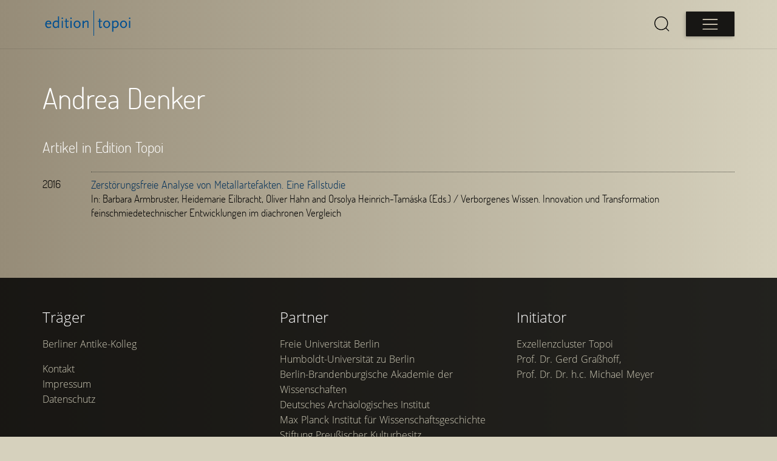

--- FILE ---
content_type: text/html
request_url: https://edition-topoi.org/contributor/996-andrea-denker/
body_size: 9243
content:
<!doctype html>
<html data-n-head-ssr>
  <head>
    <title>Edition Topoi</title><meta data-n-head="ssr" charset="utf-8"><meta data-n-head="ssr" name="viewport" content="width=device-width,initial-scale=1"><meta data-n-head="ssr" data-hid="description" name="description" content="Edition Topoi ist ein open access-Publikationsorgan für die Altertumswissenschaften."><link data-n-head="ssr" rel="icon" type="image/x-icon" href="/favicon.ico"><link rel="preload" href="/_nuxt/87f4ec6.js" as="script"><link rel="preload" href="/_nuxt/2e0dad4.js" as="script"><link rel="preload" href="/_nuxt/bfa4d58.js" as="script"><link rel="preload" href="/_nuxt/d47576f.js" as="script"><link rel="preload" href="/_nuxt/a097768.js" as="script"><style data-vue-ssr-id="1dfbd988:0 517a8dd7:0 fa7ff0ca:0 56b15182:0 7eefaa44:0 c276fa04:0 5f6e51c5:0 0c4c30bc:0">:root{scroll-behavior:smooth;--text-white:rgb(220 211 191);--text-green:rgb(123 160 45);--text-cyan:#618b9d;--text-blue:#58c3fd;--accent-cyan:#618b9d;--accent-grey:#8d897d;--accent-green:rgb(123 160 45);--accent-blue:#376279;--accent-darkblue:#073148;--soft-black:#171614;--box-shadow-xs:0 16px 44px 0 rgba(32,31,27,0.41176);--breakpoint-xxs:375px;--breakpoint-xs:768px;--breakpoint-sm:993px;--breakpoint-md:1200px;--breakpoint-lg:1600px}html{height:100%;font-size:100%;word-spacing:1px;-ms-text-size-adjust:100%;-webkit-text-size-adjust:100%;-moz-osx-font-smoothing:grayscale;-webkit-font-smoothing:antialiased;box-sizing:border-box}*,:after,:before{box-sizing:border-box;margin:0}*{-webkit-transition:all .2s ease-in-out;-moz-transition:all .2s ease-in-out;-ms-transition:all .2s ease-in-out;-o-transition:all .2s ease-in-out}button,input,select,textarea{color:#000;font:inherit;margin:0}button{overflow:visible;border-style:none}button,select{text-transform:none}button,html input[type=button]{-webkit-appearance:button;cursor:pointer}button[disabled],html input[disabled]{cursor:default}input{line-height:normal}button::-moz-focus-inner,input::-moz-focus-inner{border:0;padding:0}input[type=search]::-webkit-search-cancel-button,input[type=search]::-webkit-search-decoration{-webkit-appearance:none}body{font-family:"Open Sans",sans-serif;font-size:1.063rem;font-weight:300;background:#d6d1bd linear-gradient(90deg,#968c78 0,#d6d1bd) repeat-y;padding-top:5rem;display:flex;flex-direction:column;margin:0;-webkit-transform:translateZ(0)}a:active,a:link,a:visited{color:#03315a;text-decoration:none}a:hover{text-decoration:none;color:#fafafa;cursor:pointer}ul{list-style-position:outside}ul,ul>li{padding-left:0}ul>li{margin-left:0}ul.dl-action{padding:0;margin:0}ul.dl-action>li{list-style:none}ul.dl-action>li>a{color:#fff;text-decoration:none;display:inline-block;padding:7px 10px 7px 7px;margin-top:.6rem;font:17px Dosis,sans-serif;font-weight:200;line-height:1.4em}.btn{font-family:Dosis,sans-serif;font-weight:300;box-shadow:-2px 2px 5px 0 rgba(0,0,0,.2);border-radius:0;display:block;font-size:1.25rem}.btn,a.btn{letter-spacing:.06rem}a.btn{color:#fff}.btn_green,a.btn_green{background-color:rgb(123 160 45);background-color:var(--accent-green);border-color:rgb(123 160 45);border-color:var(--accent-green);color:#fff}.btn_blue,a.btn_blue{background-color:#376279;background-color:var(--accent-blue);border-color:#376279;border-color:var(--accent-blue);color:#58c3fd;color:var(--text-blue)}.btn_cyan{background-color:#618b9d;background-color:var(--accent-cyan);border-color:#618b9d;border-color:var(--accent-cyan);color:#fff}a.btn_cyan:hover,a.btn_green:hover,ul.dl-action.blue>li>a:hover,ul.dl-action.green>li>a:hover,ul.dl-action.lightblue>li>a:hover{color:#484740}a.btn_cyan:hover,ul.dl-action.blue>li>a:hover,ul.dl-action.lightblue>li>a:hover{background-color:#7ea3b0;border-color:#7ea3b0}a.btn_green:hover,ul.dl-action.green>li>a:hover{background-color:#8fbf27;border-color:#8fbf27}a.btn_blue:hover,ul.dl-action.blue>li>a:hover{background-color:#073148;background-color:var(--accent-darkblue);border-color:#073148;border-color:var(--accent-darkblue);color:rgb(220 211 191);color:var(--text-white)}.btn_download{background:#013f77;text-decoration:none;padding-top:7px;padding-bottom:7px;margin-top:1rem}.btn_download>a{line-height:1.4em;letter-spacing:0;justify-content:center;color:#fff;display:flex}.text-green,a.text-green{color:rgb(123 160 45);color:var(--text-green)}.text-light-green,a.text-light-green{color:#bad483}.text-cyan,a.text-cyan{color:#618b9d}.text-blue,a.text-blue{color:#2885b8}@font-face{font-family:Dosis;font-style:normal;font-weight:400;src:local("Dosis Regular"),url(/_nuxt/fonts/dosis-v7-latin_latin-ext-regular.0afd7c1.woff2) format("woff2"),url(/_nuxt/fonts/dosis-v7-latin_latin-ext-regular.b437359.woff) format("woff")}@font-face{font-family:Dosis;font-style:normal;font-weight:300;src:url(/_nuxt/fonts/dosis-v7-latin_latin-ext-300.dd02707.woff2) format("woff2"),url(/_nuxt/fonts/dosis-v7-latin_latin-ext-300.b6506a9.woff) format("woff")}@font-face{font-family:"Open Sans";font-style:normal;font-weight:300;src:url(/_nuxt/fonts/open-sans-v18-latin-ext_latin_greek_cyrillic-300.aa4383a.eot?#iefix) format("embedded-opentype"),url(/_nuxt/fonts/open-sans-v18-latin-ext_latin_greek_cyrillic-300.2a3d175.woff2) format("woff2"),url(/_nuxt/fonts/open-sans-v18-latin-ext_latin_greek_cyrillic-300.e079a1a.woff) format("woff"),url(/_nuxt/fonts/open-sans-v18-latin-ext_latin_greek_cyrillic-300.57d6f0d.ttf) format("truetype"),url(/_nuxt/img/27ef0b0.svg#OpenSans) format("svg")}@font-face{font-family:"Open Sans";font-style:normal;font-weight:400;src:url(/_nuxt/fonts/open-sans-v18-latin-ext_latin_greek_cyrillic-regular.22e09ab.eot?#iefix) format("embedded-opentype"),url(/_nuxt/fonts/open-sans-v18-latin-ext_latin_greek_cyrillic-regular.a9557eb.woff2) format("woff2"),url(/_nuxt/fonts/open-sans-v18-latin-ext_latin_greek_cyrillic-regular.e15b874.woff) format("woff"),url(/_nuxt/fonts/open-sans-v18-latin-ext_latin_greek_cyrillic-regular.883e976.ttf) format("truetype"),url(/_nuxt/img/27ef0b0.svg#OpenSans) format("svg")}@font-face{font-family:"Open Sans";font-style:italic;font-weight:300;src:url(/_nuxt/fonts/open-sans-v18-latin-ext_latin_greek_cyrillic-300italic.371b038.eot?#iefix) format("embedded-opentype"),url(/_nuxt/fonts/open-sans-v18-latin-ext_latin_greek_cyrillic-300italic.209db50.woff2) format("woff2"),url(/_nuxt/fonts/open-sans-v18-latin-ext_latin_greek_cyrillic-300italic.5483db5.woff) format("woff"),url(/_nuxt/fonts/open-sans-v18-latin-ext_latin_greek_cyrillic-300italic.3d2e538.ttf) format("truetype"),url(/_nuxt/img/c0a3320.svg#OpenSans) format("svg")}@font-face{font-family:"Open Sans";font-style:italic;font-weight:400;src:url(/_nuxt/fonts/open-sans-v18-latin-ext_latin_greek_cyrillic-italic.8ab3c12.eot?#iefix) format("embedded-opentype"),url(/_nuxt/fonts/open-sans-v18-latin-ext_latin_greek_cyrillic-italic.eaa7773.woff2) format("woff2"),url(/_nuxt/fonts/open-sans-v18-latin-ext_latin_greek_cyrillic-italic.391454f.woff) format("woff"),url(/_nuxt/fonts/open-sans-v18-latin-ext_latin_greek_cyrillic-italic.8f5a7f5.ttf) format("truetype"),url(/_nuxt/img/fd2ba75.svg#OpenSans) format("svg")}h1,h2,h3,h4,h5,h6{font-family:Dosis,sans-serif;font-weight:300;line-height:1.4;color:#fff}h1,h2,h3{margin-bottom:2rem}h1{font-size:2.98rem}h2{font-size:2.448rem}h3{font-size:1.728rem}.is-h4,h4{font-size:1.5rem;margin-bottom:1rem}.is-h5,h5{font-size:1.25rem;margin-bottom:1rem}.is-h6,h6{font-size:1.15rem}@media screen and (max-width:767px){h1{font-size:calc(2.448rem + .13571vw - .50893px)}h2{font-size:calc(1.728rem + .18367vw - .68878px)}h3{font-size:calc(1.5rem + .05816vw - .21811px)}}h1>a:active,h1>a:link,h1>a:visited,h2>a:active,h2>a:link,h2>a:visited,h3>a:active,h3>a:link,h3>a:visited,h4>a:active,h4>a:link,h4>a:visited,h5>a:active,h5>a:link,h5>a:visited,h6>a:active,h6>a:link,h6>a:visited{color:#fff}p{line-height:1.5;margin-bottom:1rem}.intro-text{font-size:1.25rem;max-width:960px;margin-bottom:2rem}.container{width:calc(100% - 6rem);margin-right:auto;margin-left:auto}.resListItems{list-style:none;display:grid;grid-template-columns:repeat(4,1fr);grid-column-gap:1.5rem;grid-row-gap:2rem;margin:2.5rem 0}.resListItems--item{background-color:#888677;padding:12px}.resListItems--item>*{font-weight:400;font-size:.9rem;line-height:1.4}.resListItems--cover{max-width:100%;-o-object-fit:cover;object-fit:cover;height:auto}a.resListItems--title{display:block;color:#fff;margin-top:.5rem}.resListItems--year{color:#171614;color:var(--soft-black);font-weight:400}.PUB--contributors{margin-top:1rem}.PUB--meta-container{display:flex;margin-top:3rem;padding-bottom:1rem;border-bottom:1px solid #fff}.PUB--cover{flex:0 0 25%;max-width:25%}.PUB--cover img{width:100%}.PUB--meta{flex:1 1 75%;max-width:75%;padding:0 2rem;display:flex;flex-direction:column;justify-content:flex-end}.PUB--meta>*{font-style:italic;color:#484740;margin-bottom:5px}.PUB--details-container{display:flex;flex-wrap:wrap;justify-content:space-between}.PUB--details>div{margin:1.5rem 0}.PUB--details-content>ul>li{display:grid;grid-template-columns:100px 1fr;padding-bottom:.5rem}.PUB--details .pagenumber{color:#484740}.PUB--side-navbar{margin-top:1.5rem}.PUB--side-menu{background:rgb(123 160 45);background:var(--accent-green);padding:8px 0}.PUB--side-menu>li>a{text-decoration:none;color:#fff;display:block;padding-bottom:4px;padding-top:4px;padding-left:19px;font-family:Dosis,sans-serif;font-size:1.5rem;line-height:1.4em;width:100%}.PUB--cc{font-size:.8rem;margin-top:2rem;padding-top:.4rem;border-top:1px solid #7a7868}.PUB--cc p{margin-bottom:.5rem}@media screen and (max-width:578px){.PUB--meta-container{flex-direction:column}.PUB--cover,.PUB--meta{flex:1 1 100%;max-width:100%}.PUB--meta{padding:2rem 0}}@media screen and (min-width:579px) and (max-width:767px){.PUB--cover{flex:0 0 40%;max-width:40%}}.shadow{box-shadow:-3px 4px 10px rgba(74,74,74,.5)}.divider-top{border-top:1px dotted #fff;padding:1rem 0}.divider-bottom{border-bottom:1px dotted #fff;padding-bottom:1rem}@media screen and (max-width:375px){.container{width:calc(100% - 3rem)}}@media screen and (max-width:479px){.resListItems{grid-template-columns:1fr}}@media screen and (min-width:480px) and (max-width:767px){.resListItems{grid-template-columns:repeat(2,1fr)}}@media screen and (max-width:767px){.PUB--side-navbar.display-l{display:none}.PUB--cc.display-s,.PUB--side-navbar.display-s{display:block}.PUB--cc.display-s{font-style:normal}}@media screen and (min-width:768px){.PUB--details{flex:0 0 74%;max-width:74%}.PUB--side-navbar.display-l{display:block;flex:0 0 23%;max-width:23%}.PUB--cc.display-s,.PUB--side-navbar.display-s{display:none}}@media screen and (min-width:768px) and (max-width:1200px){.resListItems{grid-template-columns:repeat(3,1fr)}}@media screen and (min-width:1200px){.container{max-width:1140px}.resListItems{grid-template-columns:repeat(4,1fr)}.intro{max-width:calc(100% - 12rem)}}code[class*=language-],pre[class*=language-]{color:#000;background:0 0;text-shadow:0 1px #fff;font-family:Consolas,Monaco,"Andale Mono","Ubuntu Mono",monospace;font-size:1em;text-align:left;white-space:pre;word-spacing:normal;word-break:normal;word-wrap:normal;line-height:1.5;-moz-tab-size:4;-o-tab-size:4;tab-size:4;-webkit-hyphens:none;-ms-hyphens:none;hyphens:none}code[class*=language-] ::-moz-selection,code[class*=language-]::-moz-selection,pre[class*=language-] ::-moz-selection,pre[class*=language-]::-moz-selection{text-shadow:none;background:#b3d4fc}code[class*=language-] ::selection,code[class*=language-]::selection,pre[class*=language-] ::selection,pre[class*=language-]::selection{text-shadow:none;background:#b3d4fc}@media print{code[class*=language-],pre[class*=language-]{text-shadow:none}}pre[class*=language-]{padding:1em;margin:.5em 0;overflow:auto}:not(pre)>code[class*=language-],pre[class*=language-]{background:#f5f2f0}:not(pre)>code[class*=language-]{padding:.1em;border-radius:.3em;white-space:normal}.token.cdata,.token.comment,.token.doctype,.token.prolog{color:#708090}.token.punctuation{color:#999}.token.namespace{opacity:.7}.token.boolean,.token.constant,.token.deleted,.token.number,.token.property,.token.symbol,.token.tag{color:#905}.token.attr-name,.token.builtin,.token.char,.token.inserted,.token.selector,.token.string{color:#690}.language-css .token.string,.style .token.string,.token.entity,.token.operator,.token.url{color:#9a6e3a;background:hsla(0,0%,100%,.5)}.token.atrule,.token.attr-value,.token.keyword{color:#07a}.token.class-name,.token.function{color:#dd4a68}.token.important,.token.regex,.token.variable{color:#e90}.token.bold,.token.important{font-weight:700}.token.italic{font-style:italic}.token.entity{cursor:help}.nuxt-progress{position:fixed;top:0;left:0;right:0;height:2px;width:0;opacity:1;transition:width .1s,opacity .4s;background-color:#000;z-index:999999}.nuxt-progress.nuxt-progress-notransition{transition:none}.nuxt-progress-failed{background-color:red}#HEADER{background:#d6d1bd linear-gradient(90deg,#968c78 0,#d6d1bd) repeat-y;position:fixed;border-bottom:1px solid rgba(0,0,0,.1);top:0;left:0;right:0;z-index:1000}#LAYOUT-main{margin-top:3rem;margin-bottom:6rem;min-height:calc(100vh - 34rem)}#Logo[data-v-a18eca3e]{width:150px;padding-top:.3125rem;padding-bottom:.3125rem}#Logo path[data-v-a18eca3e]{fill:#004f91}.HEADER--inner[data-v-a18eca3e]{position:relative;flex-wrap:wrap;justify-content:space-between;padding:.5rem 0}#Navbar[data-v-a18eca3e],.HEADER--inner[data-v-a18eca3e]{display:flex;align-items:center}#Navbar[data-v-a18eca3e]{height:3rem}#Search[data-v-a18eca3e]{margin-right:1.2rem;display:flex;flex-direction:row-reverse;border-bottom:1px solid transparent}#Search--field[data-v-a18eca3e]{display:none}#Search--field input[data-v-a18eca3e]{width:100%;box-shadow:none;cursor:pointer;padding:.5em .6rem;vertical-align:middle;align-self:center;justify-self:center;background:#fff;border-style:none;color:#000;-webkit-appearance:none}#Search--toggle[data-v-a18eca3e]{display:none}[data-v-a18eca3e]::-moz-placeholder{color:#000}[data-v-a18eca3e]:-ms-input-placeholder{color:#000}[data-v-a18eca3e]::placeholder{color:#000}#Search--toggle:checked~#Search--field[data-v-a18eca3e]{display:block;width:100%;overflow:hidden;flex-direction:column;z-index:64;margin-right:1rem}#Search--icon[data-v-a18eca3e]{position:relative;width:40px;height:41px;display:flex;z-index:1300;cursor:pointer;padding:.4em}#Search--magnifier-icon[data-v-a18eca3e]{width:1.5em}#Search--magnifier-icon path[data-v-a18eca3e]{fill:none;stroke:#000;stroke-width:13;stroke-linecap:round;stroke-miterlimit:10}#Search--icon[data-v-a18eca3e]:hover{background-color:var(--accent-grey)}#Search--close-icon[data-v-a18eca3e]{width:1.5em;display:none}#Search--toggle:checked~#Search--icon>#Search--close-icon[data-v-a18eca3e]{display:block}#Search--toggle:checked~#Search--icon>#Search--magnifier-icon[data-v-a18eca3e]{display:none}@media screen and (max-width:375px){#Logo[data-v-a18eca3e]{width:120px}#Search--icon[data-v-a18eca3e]{width:37px}}@media screen and (max-width:767px){#Search--toggle:checked~#Search--field[data-v-a18eca3e]{position:fixed;background:#8d897d;width:100%;height:100%;top:0;left:0;z-index:1200}#Search--icon #Search--close-icon[data-v-a18eca3e]{position:absolute;left:81px}#Search--close-icon .icon-close[data-v-a18eca3e]{fill:#fff}#Search--icon[data-v-a18eca3e]:hover{background-color:transparent}#Search--field input[data-v-a18eca3e]{padding:1.5rem 2rem;background:#171614;color:#fff}[data-v-a18eca3e]::-moz-placeholder{color:#fff}[data-v-a18eca3e]:-ms-input-placeholder{color:#fff}[data-v-a18eca3e]::placeholder{color:#fff}}@media screen and (min-width:993px){#Search--toggle:checked~#Search--field[data-v-a18eca3e],#Search--toggle:checked~#Search--field[data-v-a18eca3e]:focus{width:500px}}#MainMenu--btn[data-v-325fe1c4],#MainMenu[data-v-325fe1c4]{position:relative}#MainMenu--btn[data-v-325fe1c4]{display:flex;background-color:#171614;z-index:1100;border-radius:1px;width:80px;border-color:#fffddd;padding:.7em .5em;align-content:center;justify-content:center;cursor:pointer;box-shadow:-2px 2px 5px 0 rgba(0,0,0,.2)}#Hamburger-icon[data-v-325fe1c4]{width:1.5em}#Hamburger-icon path[data-v-325fe1c4]{fill:var(--text-white)}#MainMenu-2-columns li[data-v-325fe1c4]{font-family:Dosis,sans-serif;font-size:1.4rem;line-height:1.4;list-style-type:none}#MainMenu-2-columns[data-v-325fe1c4]{position:fixed;max-width:1180px;margin:0 auto;-webkit-font-smoothing:antialiased;transform-origin:0 0;transform:translateY(-150%);transition:transform .5s cubic-bezier(.77,.2,.05,1);top:0;left:0;right:0;display:flex;z-index:100}#MainMenu-2-columns.active[data-v-325fe1c4]{transform:translate(0)}#MainMenu--btn.active>#Hamburger-icon>.path1[data-v-325fe1c4]{transform:rotate(45deg) translateY(-2.35px) translateX(1.4px)}#MainMenu--btn.active>#Hamburger-icon>.path2[data-v-325fe1c4]{opacity:0}#MainMenu--btn.active>#Hamburger-icon>.path3[data-v-325fe1c4]{transform:rotate(-45deg) translateY(-.9px) translateX(-6.3px)}#MainMenu-2-columns--column-1[data-v-325fe1c4],#MainMenu-2-columns--column-2[data-v-325fe1c4]{padding:70px 5px 40px 30px;flex:1 1 100%;display:flex;flex-flow:column nowrap}#MainMenu-2-columns--column-1[data-v-325fe1c4]{background-color:rgba(0,0,0,.9)}#MainMenu-2-columns--column-2[data-v-325fe1c4]{background-color:rgba(0,0,0,.85)}#MainMenu-2-columns--column-2>li>a[data-v-325fe1c4]{color:var(--text-white)}@media screen and (max-width:585px){#MainMenu-2-columns[data-v-325fe1c4]{flex-wrap:wrap}#MainMenu-2-columns--column-1[data-v-325fe1c4],#MainMenu-2-columns--column-2[data-v-325fe1c4]{background-color:rgba(0,0,0,.9);padding:30px}#MainMenu-2-columns--column-2[data-v-325fe1c4]{padding-top:0}#MainMenu-2-columns--column-1 li[data-v-325fe1c4]:last-child{border-bottom:1px dotted #fff;padding-bottom:30px}}@media screen and (max-width:768px){#MainMenu--btn[data-v-325fe1c4]{width:60px;padding:.6em .5em}}.CONTRIBUTOR--pubList{list-style:none;margin-bottom:2.5rem;font-family:Dosis,sans-serif}.CONTRIBUTOR--pubList-item{display:grid;grid-template-columns:80px 1fr}.CONTRIBUTOR--pubList-details{border-top:1px dotted #484740;margin-top:.5rem;padding-top:.5rem;padding-right:3rem}.CONTRIBUTOR--pubList-year{margin-top:.5rem;padding-top:.5rem;font-size:1.15rem}#FOOTER[data-v-4078a764]{background:rgba(0,0,0,.84);padding:3rem 0;margin-top:3rem}#FOOTER>[data-v-4078a764]{color:#fff}#FOOTER--nav[data-v-4078a764]{display:grid;grid-template-columns:repeat(3,1fr);grid-column-gap:2rem}#FOOTER h6[data-v-4078a764]{font-size:18px}.FOOTER--list[data-v-4078a764]{padding-left:0;list-style:none}.FOOTER--list a[data-v-4078a764],.FOOTER--list li[data-v-4078a764]{color:#d3cfbb;font-size:1rem;font-weight:300;line-height:1.6}#FOOTER--logo[data-v-4078a764]{display:grid}#FOOTER--logo>svg[data-v-4078a764]{width:150px;margin-bottom:-28px;margin-top:-14px}#FOOTER--logo path[data-v-4078a764]{fill:#fff}@media screen and (max-width:767px){#FOOTER--nav[data-v-4078a764]{grid-template-columns:1fr;grid-template-rows:auto;grid-row-gap:1.5rem}#FOOTER--logo>svg[data-v-4078a764]{margin:1.5rem 0 0}}@media screen and (min-width:768px){#FOOTER--logo[data-v-4078a764]{justify-content:flex-end;align-content:flex-end}#FOOTER--list-service[data-v-4078a764]{margin-bottom:1rem}}</style><link rel="preload" href="/_nuxt/static/1764709117/contributor/996-andrea-denker/state.js" as="script"><link rel="preload" href="/_nuxt/static/1764709117/contributor/996-andrea-denker/payload.js" as="script">
  </head>
  <body>
    <div data-server-rendered="true" id="__nuxt"><!----><div id="__layout"><div><header id="HEADER"><div class="container HEADER--inner" data-v-a18eca3e><a href="/" id="Logo" class="nuxt-link-active" data-v-a18eca3e><svg xmlns="http://www.w3.org/2000/svg" viewBox="0 0 229.5 74.5" data-v-a18eca3e><path d="M128.48 6.31h1.5v63.45h-1.5zM10 40.93c0 4.34 2.21 7 5.84 7 1.58 0 2.73-.43 4.66-1.78l1.18 2.33c-2.65 1.66-4.15 2.17-6.48 2.17-5 0-8.33-3.79-8.33-9.44s3.36-9.44 8.45-9.44c4.19 0 6.91 3 6.91 7.42v1.74zm5.13-6.48c-2.49 0-4.23 1.5-4.9 4.27H19c0-2.72-1.39-4.27-3.83-4.27zM38.82 50.13v-2.25a7.87 7.87 0 01-5.92 2.76c-4.38 0-7.46-3.67-7.46-9 0-5.77 3.83-9.91 9.12-9.91A6.45 6.45 0 0138.82 33V21.34h3v28.79zm0-11.65a4.72 4.72 0 00-.36-2.37c-.55-1-1.78-1.5-3.59-1.5-3.79 0-6.24 2.72-6.24 7 0 3.59 2 6.2 4.78 6.2a6.63 6.63 0 003.48-1.22 9.82 9.82 0 001.94-1.93zM49.92 27.93A1.94 1.94 0 1151.86 26a1.94 1.94 0 01-1.94 1.93zm-1.5 22.19V32.24h3v17.89zM61.81 50.64c-2.05 0-3.44-1.62-3.44-4V34.73h-3V33l3-.75V27h3v5.21h4.74v2.49h-4.78v11c0 .55 0 .91.08 1.11 0 .59.4.87 1 .87s1.34-.32 2.61-1.26l1.22 2c-2.02 1.71-3.01 2.22-4.43 2.22zM71.88 27.93A1.94 1.94 0 1173.81 26a1.94 1.94 0 01-1.93 1.93zm-1.5 22.19V32.24h3v17.89zM87.28 50.64c-4.86 0-8.85-4.3-8.85-9.44s4-9.44 8.85-9.44 8.81 4.24 8.81 9.44-3.99 9.44-8.81 9.44zm0-16.23c-3.16 0-5.61 3-5.61 6.79s2.45 6.8 5.61 6.8 5.57-3 5.57-6.79-2.45-6.8-5.57-6.8zM113.11 50.13V37.45a5 5 0 00-.28-2.09 1.93 1.93 0 00-1.82-.95c-1.82 0-3.75 1.34-6.87 4.78v10.94h-3V32.24h3V36a17.57 17.57 0 012.45-2.45 7.54 7.54 0 014.78-1.78c3.16 0 4.7 1.62 4.7 5v13.36zM146.09 50.64c-2.05 0-3.44-1.62-3.44-4V34.73h-3V33l3-.75V27h3v5.21h4.74v2.49h-4.74v11c0 .55 0 .91.08 1.11 0 .59.39.87 1 .87s1.34-.32 2.61-1.26l1.22 2c-2.06 1.71-3.05 2.22-4.47 2.22zM161.81 50.64c-4.86 0-8.85-4.3-8.85-9.44s4-9.44 8.85-9.44 8.81 4.26 8.81 9.44-4 9.44-8.81 9.44zm0-16.23c-3.16 0-5.61 3-5.61 6.79s2.45 6.8 5.61 6.8 5.57-3 5.57-6.79-2.45-6.8-5.57-6.8zM182.93 50.6a6.45 6.45 0 01-4.26-1.22v10.19h-3V32.24h3v2.25a7.8 7.8 0 015.88-2.76c4.42 0 7.5 3.67 7.5 9 .01 5.72-3.82 9.87-9.12 9.87zm1.15-16.07a6.62 6.62 0 00-3.48 1.22 8.3 8.3 0 00-1.93 2v6.2c0 1.54 0 1.74.36 2.33.59 1 1.78 1.54 3.59 1.54 3.79 0 6.24-2.76 6.24-7.07 0-3.61-2.02-6.22-4.78-6.22zM204.3 50.64c-4.86 0-8.85-4.3-8.85-9.44s4-9.44 8.85-9.44 8.81 4.26 8.81 9.44-3.99 9.44-8.81 9.44zm0-16.23c-3.16 0-5.61 3-5.61 6.79s2.45 6.8 5.61 6.8 5.57-3 5.57-6.79-2.45-6.8-5.57-6.8zM219.7 27.93a1.94 1.94 0 111.94-1.93 1.94 1.94 0 01-1.94 1.93zm-1.5 22.19V32.24h3v17.89z" data-v-a18eca3e></path></svg></a> <nav id="Navbar" data-v-a18eca3e><div id="Search" data-v-a18eca3e><input id="Search--toggle" type="checkbox" name="search-toggle" aria-label="Open Search" data-v-a18eca3e> <label id="Search--icon" for="Search--toggle" data-v-a18eca3e><svg id="Search--magnifier-icon" xmlns="http://www.w3.org/2000/svg" viewBox="0 0 253 255" data-v-a18eca3e><path d="M220.5 116c0 59.1-47.9 107-107 107s-107-47.9-107-107S54.4 9 113.5 9s107 47.9 107 107zM191 195l48.5 46.5" data-v-a18eca3e></path></svg> <svg id="Search--close-icon" viewBox="0 0 1024 1024" data-v-a18eca3e><path d="M548.203 537.6l289.099-289.098c9.998-9.998 9.998-26.206 0-36.205-9.997-9.997-26.206-9.997-36.203 0l-289.099 289.099-289.098-289.099c-9.998-9.997-26.206-9.997-36.205 0-9.997 9.998-9.997 26.206 0 36.205l289.099 289.098-289.099 289.099c-9.997 9.997-9.997 26.206 0 36.203 5 4.998 11.55 7.498 18.102 7.498s13.102-2.499 18.102-7.499l289.098-289.098 289.099 289.099c4.998 4.998 11.549 7.498 18.101 7.498s13.102-2.499 18.101-7.499c9.998-9.997 9.998-26.206 0-36.203l-289.098-289.098z" class="icon-close" data-v-a18eca3e></path></svg></label> <div id="Search--field" data-v-a18eca3e><input type="search" autocomplete="off" placeholder="Suchen ..." title="Search for ..." data-v-a18eca3e> <!----></div></div> <div id="MainMenu" data-v-325fe1c4 data-v-a18eca3e><button id="MainMenu--btn" aria-label="Open main menu" data-v-325fe1c4><svg id="Hamburger-icon" xmlns="http://www.w3.org/2000/svg" xmlns:xlink="http://www.w3.org/1999/xlink" x="0" y="0" viewBox="0 0 16.6 11.3" data-v-325fe1c4><path d="M15.7,1.2h-15c-0.3,0-0.5-0.2-0.5-0.5s0.2-0.5,0.5-0.5h15c0.3,0,0.5,0.2,0.5,0.5S16,1.2,15.7,1.2z" class="path1" data-v-325fe1c4></path> <path d="M15.7,6.2h-15c-0.3,0-0.5-0.2-0.5-0.5s0.2-0.5,0.5-0.5h15c0.3,0,0.5,0.2,0.5,0.5S16,6.2,15.7,6.2z" class="path2" data-v-325fe1c4></path> <path d="M15.7,11.2h-15c-0.3,0-0.5-0.2-0.5-0.5s0.2-0.5,0.5-0.5h15c0.3,0,0.5,0.2,0.5,0.5S16,11.2,15.7,11.2z" class="path3" data-v-325fe1c4></path></svg></button> <div id="MainMenu-2-columns" class="shadow" data-v-325fe1c4><ul id="MainMenu-2-columns--column-1" data-v-325fe1c4><li data-v-325fe1c4><a href="/books" class="text-green" data-v-325fe1c4>Bücher</a></li> <li data-v-325fe1c4><a href="/issues" class="text-green" data-v-325fe1c4>Journale</a></li> <li data-v-325fe1c4><a href="/contributors" class="text-green" data-v-325fe1c4>Autoren</a></li> <li data-v-325fe1c4><a href="/featdatabases" class="text-blue" data-v-325fe1c4>Feat.Databases</a></li> <li data-v-325fe1c4><a href="http://repository.edition-topoi.org/" target="blank" class="text-cyan" data-v-325fe1c4>Repository</a></li></ul> <ul id="MainMenu-2-columns--column-2" data-v-325fe1c4><li data-v-325fe1c4><a href="/publishing_with_us" data-v-325fe1c4>Über Edition Topoi</a></li> <li data-v-325fe1c4><a href="/publishing_with_us#about-books" data-v-325fe1c4>Das gebundene Buch</a></li> <li data-v-325fe1c4><a href="/publishing_with_us#about-repository" data-v-325fe1c4>Datenpublikationen</a></li> <li data-v-325fe1c4><a href="/publishing_with_us#about-openAccess" data-v-325fe1c4>Open Access</a></li></ul></div></div></nav></div></header> <main id="LAYOUT-main" class="container"><div id="CONTRIBUTOR"><h1>Andrea Denker</h1> <div><h2 class="is-h4">Artikel in Edition Topoi</h2> <ul class="CONTRIBUTOR--pubList"><li class="CONTRIBUTOR--pubList-item"><!----> <div class="CONTRIBUTOR--pubList-year">2016</div> <div class="CONTRIBUTOR--pubList-details"><a href="/article/1013-zerstorungsfreie-analyse-von-metallartefakten" class="is-h6">Zerstörungsfreie Analyse von Metallartefakten. Eine Fallstudie</a> <div>In: Barbara Armbruster, Heidemarie Eilbracht, Oliver Hahn and Orsolya Heinrich-Tamáska (Eds.) / Verborgenes Wissen. Innovation und Transformation feinschmiedetechnischer Entwicklungen im diachronen Vergleich</div></div></li></ul></div> <!----> <!----></div></main> <footer id="FOOTER" data-v-4078a764><div id="FOOTER--nav" class="container" data-v-4078a764><div data-v-4078a764><div class="is-h4" data-v-4078a764>Träger</div> <ul class="FOOTER--list" data-v-4078a764><li id="FOOTER--list-service" data-v-4078a764><a href="https://www.berliner-antike-kolleg.org/" title="Berliner Antike-Kolleg" target="_blank" data-v-4078a764>Berliner Antike-Kolleg</a></li> <li data-v-4078a764><a href="/contact" data-v-4078a764>Kontakt</a></li> <li data-v-4078a764><a href="/imprint" data-v-4078a764>Impressum</a></li> <li data-v-4078a764><a href="/imprint" data-v-4078a764>Datenschutz</a></li></ul></div> <div data-v-4078a764><div class="is-h4" data-v-4078a764>Partner</div> <ul class="FOOTER--list" data-v-4078a764><li data-v-4078a764><a href="https://www.fu-berlin.de/" title="Freie Universität Berlin" target="_blank" data-v-4078a764>Freie Universität Berlin</a></li> <li data-v-4078a764><a href="https://www.hu-berlin.de/" title="Humboldt-Universität zu Berlin" target="_blank" data-v-4078a764>Humboldt-Universität zu Berlin</a></li> <li data-v-4078a764><a href="http://www.bbaw.de/" title="Berlin-Brandenburgische Akademie der Wissenschaften" target="_blank" data-v-4078a764>Berlin-Brandenburgische Akademie der Wissenschaften</a></li> <li data-v-4078a764><a href="http://www.dainst.org/" title="Deutsches Archäologisches Institut" target="_blank" data-v-4078a764>Deutsches Archäologisches Institut</a></li> <li data-v-4078a764><a href="https://www.mpiwg-berlin.mpg.de/de" title="Max Planck Institut für Wissenschaftsgeschichte" target="_blank" data-v-4078a764>Max Planck Institut für Wissenschaftsgeschichte</a></li> <li data-v-4078a764><a href="http://www.preussischer-kulturbesitz.de/" title="Stiftung Preußischer Kulturbesitz" target="_blank" data-v-4078a764>Stiftung Preußischer Kulturbesitz</a></li></ul></div> <div data-v-4078a764><ul class="FOOTER--list" data-v-4078a764><div class="is-h4" data-v-4078a764>Initiator</div> <ul class="FOOTER--list" data-v-4078a764><li data-v-4078a764>
            Exzellenzcluster Topoi
          </li> <li data-v-4078a764>Prof. Dr. Gerd Graßhoff, <br data-v-4078a764>Prof. Dr. Dr. h.c. Michael Meyer</li></ul></ul></div></div> <div id="FOOTER--logo" class="container" data-v-4078a764><svg xmlns="http://www.w3.org/2000/svg" viewBox="0 0 229.5 73.5" data-v-4078a764><path d="M128.48 6.09h1.5v63.45h-1.5zM10 40.7c0 4.34 2.21 7 5.84 7 1.58 0 2.73-.43 4.66-1.78l1.18 2.33c-2.65 1.66-4.15 2.17-6.48 2.17-5 0-8.33-3.79-8.33-9.44s3.36-9.44 8.45-9.44c4.19 0 6.91 3 6.91 7.42v1.74zm5.13-6.48c-2.49 0-4.23 1.5-4.9 4.27H19c0-2.77-1.39-4.27-3.83-4.27zM38.82 49.9v-2.25a7.87 7.87 0 01-5.92 2.76c-4.38 0-7.46-3.67-7.46-9 0-5.76 3.83-9.91 9.12-9.91a6.46 6.46 0 014.26 1.22V21.11h3V49.9zm0-11.65a4.72 4.72 0 00-.36-2.37c-.55-1-1.78-1.5-3.59-1.5-3.79 0-6.24 2.72-6.24 7 0 3.59 2 6.2 4.78 6.2a6.63 6.63 0 003.48-1.22 9.82 9.82 0 001.94-1.93zM49.92 27.71a1.94 1.94 0 111.94-1.93 1.94 1.94 0 01-1.94 1.93zm-1.5 22.19V32h3v17.9zM61.81 50.41c-2.05 0-3.44-1.62-3.44-4V34.5h-3v-1.74l3-.75V26.8h3V32h4.74v2.5h-4.78v10.98c0 .55 0 .91.08 1.11 0 .59.4.87 1 .87s1.34-.32 2.61-1.26l1.22 2c-2.02 1.7-3.01 2.21-4.43 2.21zM71.88 27.71a1.94 1.94 0 111.94-1.93 1.94 1.94 0 01-1.94 1.93zm-1.5 22.19V32h3v17.9zM87.28 50.41c-4.86 0-8.85-4.3-8.85-9.44s4-9.44 8.85-9.44 8.81 4.27 8.81 9.47-3.99 9.41-8.81 9.41zm0-16.23c-3.16 0-5.61 3-5.61 6.79s2.45 6.79 5.61 6.79 5.57-3 5.57-6.79-2.45-6.79-5.57-6.79zM113.11 49.9V37.22a5 5 0 00-.28-2.09 1.93 1.93 0 00-1.82-.95c-1.82 0-3.75 1.34-6.87 4.78V49.9h-3V32h3v3.75a17.57 17.57 0 012.45-2.45 7.54 7.54 0 014.78-1.78c3.16 0 4.7 1.62 4.7 5V49.9zM146.09 50.41c-2.05 0-3.44-1.62-3.44-4V34.5h-3v-1.74l3-.75V26.8h3V32h4.74v2.5h-4.74v10.98c0 .55 0 .91.08 1.11 0 .59.39.87 1 .87s1.34-.32 2.61-1.26l1.22 2c-2.06 1.7-3.05 2.21-4.47 2.21zM161.81 50.41c-4.86 0-8.85-4.3-8.85-9.44s4-9.44 8.85-9.44 8.81 4.26 8.81 9.44-4 9.44-8.81 9.44zm0-16.23c-3.16 0-5.61 3-5.61 6.79s2.45 6.79 5.61 6.79 5.57-3 5.57-6.79-2.45-6.79-5.57-6.79zM182.93 50.37a6.46 6.46 0 01-4.26-1.22v10.19h-3V32h3v2.25a7.8 7.8 0 015.88-2.76c4.42 0 7.5 3.67 7.5 9 .01 5.74-3.82 9.88-9.12 9.88zm1.15-16.07a6.62 6.62 0 00-3.48 1.22 8.3 8.3 0 00-1.93 2v6.2c0 1.54 0 1.74.36 2.33.59 1 1.78 1.54 3.59 1.54 3.79 0 6.24-2.76 6.24-7.07 0-3.61-2.02-6.22-4.78-6.22zM204.3 50.41c-4.86 0-8.85-4.3-8.85-9.44s4-9.44 8.85-9.44 8.81 4.26 8.81 9.44-3.99 9.44-8.81 9.44zm0-16.23c-3.16 0-5.61 3-5.61 6.79s2.45 6.79 5.61 6.79 5.57-3 5.57-6.79-2.45-6.79-5.57-6.79zM219.7 27.71a1.94 1.94 0 111.93-1.93 1.94 1.94 0 01-1.93 1.93zm-1.5 22.19V32h3v17.9z" data-v-4078a764></path></svg></div></footer></div></div></div><script defer src="/_nuxt/static/1764709117/contributor/996-andrea-denker/state.js"></script><script src="/_nuxt/87f4ec6.js" defer></script><script src="/_nuxt/a097768.js" defer></script><script src="/_nuxt/2e0dad4.js" defer></script><script src="/_nuxt/bfa4d58.js" defer></script><script src="/_nuxt/d47576f.js" defer></script>
  </body>
</html>


--- FILE ---
content_type: application/javascript
request_url: https://edition-topoi.org/_nuxt/static/1764709117/imprint/payload.js
body_size: 62
content:
__NUXT_JSONP__("/imprint", {data:[{}],fetch:[],mutations:[]});

--- FILE ---
content_type: application/javascript
request_url: https://edition-topoi.org/_nuxt/static/1764709117/article/1013-zerstorungsfreie-analyse-von-metallartefakten/payload.js
body_size: 3997
content:
__NUXT_JSONP__("/article/1013-zerstorungsfreie-analyse-von-metallartefakten", (function(a,b,c,d,e,f,g,h,i){return {data:[{article:{idArticle:36260,slug:"1013-zerstorungsfreie-analyse-von-metallartefakten",legacyUrl:"\u002Farticles\u002Fdetails\u002Fzerstoerungsfreie-analyse-von-metallartefakten.-eine-fallstudie",legacyUrlShort:"\u002Farticles\u002Fdetails\u002F1013",type:"inproceedings",title:a,fullTitle:a,abstractDe:"Die naturwissenschatliche Analyse historischer Materialen ermöglicht die Beantwortung kulturhistorischer Fragestellungen, die mit kunsthistorischen oder archäologischen Ansätzen allein nicht zu leisten sind. In dieser Studie wurden sechs römische Münzen mit unterschiedlich stark ausgeprägten Korrosionsschichten an unbehandelten und polierten Stellen mit vier zerstörungsfreien analytischen Methoden untersucht: Hoch- und Niederenergie Protonen Induzierter Röntgenemission (HE-\u002FNE-PIXE), synchrotronbasierte Röntgenfluoreszenzanalyse (Sy-RFA) und Mikro-Röntgenfluoreszenzanalyse (Mikro-RFA) mit einem mobilen Gerät. Aufgrund von Unterschieden in den Messbedingungen und dem Einfluss der Patina-Schichten auf diese ergaben sich nur für wenige Elemente Übereinstimmungen in den quantitativen Daten. Zur Validierung zuküntiger Messkampagnen mit verschiedenen Methoden sind daher Vergleichstudien unerlässlich.",abstractEn:"Investigations of physical properties and chemical composition of ancient materials generate important data for answering culture-historical questions that cannot be solved by art historical and archaeological methods alone. This contribution reports on the analysis of six Roman coins, with different degrees of corrosion layers in parts that were not handled or polished, using four non-destructive methods: low-energy particle induced X-ray emission (PIXE, 2 MeV), high-energy PIXE (68 MeV), μ-X-ray fluorescence (XRF) spectrometry with a portable device and synchrotron radiation induced XRF. Because of differences in the conditions needed for measurement and the influence of the layers of patina on these measurements, there were few elements where the quantitative data were in agreement. Thus comparative analyses are essential to validate future measurement projects using different methods.",citation:"Oliver Hahn, Andrea Denker, Silke Merchel, Martin Radtke, Uwe Reinholz and Timo Wolff, \"Zerstörungsfreie Analyse von Metallartefakten. Eine Fallstudie\", in: Barbara Armbruster, Heidemarie Eilbracht, Oliver Hahn and Orsolya Heinrich-Tamáska (Eds.), Verborgenes Wissen. Innovation und Transformation feinschmiedetechnischer Entwicklungen im diachronen Vergleich, Berlin: Edition Topoi, 2016, 117–137",DOI:"10.17171\u002F3-35-5",URN:"urn:nbn:de:kobv:11-100242152",authorSlugs:[b,c,d,e,f,g],authors:"Oliver Hahn, Andrea Denker, Silke Merchel, Martin Radtke, Uwe Reinholz and Timo Wolff",cover:"http:\u002F\u002Fwww.topoi.org\u002Fwp-content\u002Fuploads\u002F2016\u002F11\u002Fbsa_035_05_cover_edition-topoi.jpg",document:"bsa_035_05.pdf",dir:"\u002Farticle",path:h,extension:".yaml",createdAt:i,updatedAt:i,url:h},contributors:[{slug:g,fullName:"Timo Wolff",fullNameForIndex:"Wolff, Timo"},{slug:b,fullName:"Oliver Hahn",fullNameForIndex:"Hahn, Oliver"},{slug:c,fullName:"Andrea Denker",fullNameForIndex:"Denker, Andrea"},{slug:d,fullName:"Silke Merchel",fullNameForIndex:"Merchel, Silke"},{slug:e,fullName:"Martin Radtke",fullNameForIndex:"Radtke, Martin"},{slug:f,fullName:"Uwe Reinholz",fullNameForIndex:"Reinholz, Uwe"}],issue:void 0,book:{slug:"1008-verborgenes-wissen",title:"Verborgenes Wissen. Innovation und Transformation feinschmiedetechnischer Entwicklungen im diachronen Vergleich",year:"2016"}}],fetch:[],mutations:[]}}("Zerstörungsfreie Analyse von Metallartefakten. Eine Fallstudie","993-oliver-hahn","996-andrea-denker","997-silke-merchel","998-martin-radtke","999-uwe-reinholz","1000-timo-wolff","\u002Farticle\u002F1013-zerstorungsfreie-analyse-von-metallartefakten","2025-12-02T20:57:21.481Z")));

--- FILE ---
content_type: application/javascript
request_url: https://edition-topoi.org/_nuxt/90bbdfc.js
body_size: 7032
content:
(window.webpackJsonp=window.webpackJsonp||[]).push([[14],{328:function(t,e,n){var content=n(376);"string"==typeof content&&(content=[[t.i,content,""]]),content.locals&&(t.exports=content.locals);(0,n(15).default)("1b7833da",content,!0,{sourceMap:!1})},375:function(t,e,n){"use strict";var r=n(328);n.n(r).a},376:function(t,e,n){var r=n(14),o=n(144),c=n(377),l=n(378),d=n(379);e=r(!1);var h=o(c),f=o(l),x=o(d);e.push([t.i,'#FRONTPAGE .section-bg{height:363px;max-width:100%;position:relative;margin:3rem 0}#FRONTPAGE .text-container{padding:30px 40px 30px 53%;font-weight:300;height:100%;position:absolute;top:0;width:100%;display:flex;flex-direction:column;justify-content:center}#FRONTPAGE .text-container p{font-weight:300;line-height:1.6}.FRONTPAGE--quote-box{display:block;padding:3rem 0;border-bottom:1px dotted #000;border-top:1px dotted #000;text-align:center}.FRONTPAGE--quote-box span{font-family:"Open Sans",sans-serif;font-size:1.6rem;line-height:1.6;color:#000}#FRONTPAGE--section-primary #FRONTPAGE--row-1{background:0/cover no-repeat url('+h+");margin:0}#FRONTPAGE--section-primary .text-container{background:linear-gradient(230deg,rgba(0,0,0,.7) 28%,hsla(0,0%,98%,0) 110%);color:#fff}#FRONTPAGE--section-primary>.FRONTPAGE--link-boxes{display:flex;flex-wrap:wrap;margin:1rem -.5rem}#FRONTPAGE--section-primary>.FRONTPAGE--link-boxes>a{flex:1 1 23%;max-width:100%;font-size:1.75rem;line-height:1.9;text-align:center;padding:0 1em;margin:.5rem}#FRONTPAGE--row-2 .text-container>*,#FRONTPAGE--row-3 .text-container>*{color:#000}#FRONTPAGE--row-2{background:50%/cover no-repeat url("+f+");display:block}#FRONTPAGE--row-2 .text-container{background:linear-gradient(45deg,#f9f6f6 28%,transparent 84%);padding:30px 50% 30px 30px}#FRONTPAGE--row-3{background:50%/cover no-repeat url("+x+");display:block}#FRONTPAGE--row-3 .text-container{background:linear-gradient(45deg,transparent,#f9f6f6 76%)}#FRONTPAGE .link-box-arrow{position:absolute;vertical-align:middle;right:1rem;top:46%;z-index:2;height:2.5rem}#FRONTPAGE .arrow-white{fill:#fff}a.FRONTPAGE--quote-box:hover{border-color:#fff}a.FRONTPAGE--quote-box:hover span{color:#fff}a#FRONTPAGE--row-2:hover .text-container{background:linear-gradient(45deg,rgba(0,0,0,.7) 28%,transparent 84%);color:#fff}a#FRONTPAGE--row-3:hover .text-container{background:linear-gradient(-90deg,rgba(0,0,0,.7) 28%,transparent 84%);color:#fff}a#FRONTPAGE--row-2:hover .text-container>*,a#FRONTPAGE--row-3:hover .text-container>*{color:#fff;transition:all 0s}@media screen and (max-width:993px){#FRONTPAGE--section-primary .text-container{background:linear-gradient(-90deg,rgba(0,0,0,.5) 100%,hsla(0,0%,98%,0) 0);padding:50px}#FRONTPAGE--row-2 .text-container,#FRONTPAGE--row-3 .text-container{background:linear-gradient(45deg,rgb(249 246 246) 44%,transparent);padding:50px}}@media screen and (max-width:767px){#FRONTPAGE--section-primary>.FRONTPAGE--link-boxes a{font-size:calc(1.4rem + .10204vw - .38265px)}.FRONTPAGE--quote-box span{font-size:calc(1.2rem + .05089vw - .19084px)}}@media screen and (max-width:375px){#FRONTPAGE--section-primary .text-container{padding:30px}#FRONTPAGE .text-container h2{font-size:1.6rem;overflow:hidden}#FRONTPAGE .section-bg:not(:first-child){height:280px}}",""]),t.exports=e},377:function(t,e,n){t.exports=n.p+"img/f04035c.jpg"},378:function(t,e,n){t.exports=n.p+"img/fda3e65.png"},379:function(t,e,n){t.exports=n.p+"img/572b1ea.jpg"},405:function(t,e,n){"use strict";n.r(e);n(375);var r=n(4),component=Object(r.a)({},(function(){var t=this,e=t.$createElement,n=t._self._c||e;return n("div",{attrs:{id:"FRONTPAGE"}},[n("div",[n("section",{attrs:{id:"FRONTPAGE--section-primary"}},[t._m(0),t._v(" "),n("div",{staticClass:"FRONTPAGE--link-boxes"},[n("nuxt-link",{staticClass:"btn btn_green",attrs:{to:"/books"}},[t._v("Bücher")]),t._v(" "),n("nuxt-link",{staticClass:"btn btn_green",attrs:{to:"/issues"}},[t._v("Journale")]),t._v(" "),n("a",{staticClass:"btn btn_cyan",attrs:{href:"http://repository.edition-topoi.org/",target:"blank"}},[t._v("Repository")]),t._v(" "),n("nuxt-link",{staticClass:"btn btn_blue",attrs:{to:"/featdatabases"}},[t._v("Feat.Databases")])],1)]),t._v(" "),n("NuxtLink",{staticClass:"FRONTPAGE--quote-box",attrs:{to:"/publishing_with_us"}},[n("span",[t._v("\n        Edition Topoi ist Publikationsorgan mit einer Infrastruktur zur Repräsentation von Forschungsergebnissen.\n        "),n("br")]),t._v("\n        Hinweis: Aufgrund technischer Probleme sind die Repositorien gegenwärtig nicht verfügbar. Wir bemühen uns, die Erreichbarkeit der Daten so schnell wie möglich wieder herzustellen und bitten bis dahin um Ihre Geduld.\n      ")]),t._v(" "),n("NuxtLink",{staticClass:"section-bg shadow",attrs:{id:"FRONTPAGE--row-2",to:"/books"}},[n("div",{staticClass:"text-container"},[n("h5",[t._v("Unsere Buchreihe")]),t._v(" "),n("h2",[t._v("Berlin Studies of "),n("br"),t._v("the Ancient World")]),t._v(" "),n("svg",{staticClass:"link-box-arrow arrow-white",attrs:{viewBox:"0 0 1024 1024",xmlns:"http://www.w3.org/2000/svg"}},[n("path",{staticClass:"arrow-path1",attrs:{d:"M256 1024c-6.552 0-13.102-2.499-18.101-7.499-9.998-9.997-9.998-26.206 0-36.203l442.698-442.698-442.698-442.699c-9.998-9.997-9.998-26.206 0-36.203s26.206-9.998 36.203 0l460.8 460.8c9.998 9.997 9.998 26.206 0 36.203l-460.8 460.8c-5 5-11.55 7.499-18.102 7.499z"}})])])]),t._v(" "),n("NuxtLink",{staticClass:"FRONTPAGE--quote-box",attrs:{to:"/publishing_with_us"}},[n("h2",[t._v("Open Access")]),t._v(" "),n("span",[t._v("\n        Edition Topoi setzt sich aktiv für den offenen Zugang zu wissenschaftlichem Wissen ein: Alle Digitalisate und Publikationen sind uneingeschränkt und kostenfrei abrufbar.\n      ")])]),t._v(" "),n("a",{staticClass:"section-bg shadow",attrs:{id:"FRONTPAGE--row-3",href:"http://repository.edition-topoi.org/",target:"blank"}},[t._m(1),t._v(" "),n("svg",{staticClass:"link-box-arrow",attrs:{viewBox:"0 0 1024 1024",xmlns:"http://www.w3.org/2000/svg"}},[n("path",{staticClass:"arrow-path1",attrs:{d:"M256 1024c-6.552 0-13.102-2.499-18.101-7.499-9.998-9.997-9.998-26.206 0-36.203l442.698-442.698-442.698-442.699c-9.998-9.997-9.998-26.206 0-36.203s26.206-9.998 36.203 0l460.8 460.8c9.998 9.997 9.998 26.206 0 36.203l-460.8 460.8c-5 5-11.55 7.499-18.102 7.499z"}})])])],1)])}),[function(){var t=this.$createElement,e=this._self._c||t;return e("div",{staticClass:"section-bg shadow",attrs:{id:"FRONTPAGE--row-1"}},[e("div",{staticClass:"text-container"},[e("h2",[this._v("Zeitgemäß publizieren in den Altertumswissenschaften")]),this._v(" "),e("p",[this._v("\n            Edition Topoi vereint klassische und innovative Publikationsformate vom gebundenen Buch bis zur digitalen Datensammlung.\n          ")])])])},function(){var t=this.$createElement,e=this._self._c||t;return e("div",{staticClass:"text-container"},[e("h5",[this._v("Das Repository")]),this._v(" "),e("h2",[this._v("Forschungsdaten als "),e("br"),this._v("eigenständige und zitierfähige Datenpublikationen.")])])}],!1,null,null,null);e.default=component.exports}}]);

--- FILE ---
content_type: application/javascript
request_url: https://edition-topoi.org/_nuxt/754936c.js
body_size: 14376
content:
(window.webpackJsonp=window.webpackJsonp||[]).push([[4,3],{238:function(t,e,r){"use strict";r.r(e);var o=r(239),n=r.n(o),c={name:"DisplayMarkdown",functional:!0,props:{value:{type:String,required:!0},inline:{type:Boolean}},render:function(t,e){var r=e.props,o=r.inline?"span":"div",c=null;return r.value&&(c=r.inline?{domProps:{innerHTML:n.a.parseInline(r.value)}}:{domProps:{innerHTML:n()(r.value)}}),t(o,c)}},l=r(4),component=Object(l.a)(c,void 0,void 0,!1,null,null,null);e.default=component.exports},323:function(t,e,r){var content=r(366);"string"==typeof content&&(content=[[t.i,content,""]]),content.locals&&(t.exports=content.locals);(0,r(15).default)("007e9ba0",content,!0,{sourceMap:!1})},342:function(t,e,r){var map={"./etopoi_sp1_a2.png":343,"./etopoi_sp7_10_warburton_cover.jpg":344,"./etopoi_sp7_11_grundmann_cover.jpg":345,"./etopoi_sp7_12_oka_cover.jpg":346,"./etopoi_sp7_1_warburton_cover.jpg":347,"./etopoi_sp7_2_bintliff_cover.jpg":348,"./etopoi_sp7_3_langer_cover.jpg":349,"./etopoi_sp7_4_flammini_cover.jpg":350,"./etopoi_sp7_4_knitter_cover.jpg":351,"./etopoi_sp7_6_dawson_cover.jpg":352,"./etopoi_sp7_7_weszeli_cover.jpg":353,"./etopoi_sp7_8_flammini_cover.jpg":354,"./etopoi_sp7_9_dawson_cover.jpg":355,"./etopoi_vol8_weissova_cover.jpg":356,"./etopoi_vol9-1_hansen-meyer_cover.jpg":357,"./etopoi_vol9_2_bonatz_cover.jpg":358,"./etopoi_vol9_3_braun-knitter_cover.jpg":359,"./etopoi_vol9_4_defaux_cover.jpg":360,"./etopoi_vol9_5_lobsien_cover.jpg":361,"./etopoi_vol9_6_steudtner_cover.jpg":362,"./etopoi_vol9_7_tiersch_cover.jpg":363,"./etopoi_vol9_8_warburton_cover.jpg":364};function o(t){var e=n(t);return r(e)}function n(t){if(!r.o(map,t)){var e=new Error("Cannot find module '"+t+"'");throw e.code="MODULE_NOT_FOUND",e}return map[t]}o.keys=function(){return Object.keys(map)},o.resolve=n,t.exports=o,o.id=342},343:function(t,e,r){t.exports={srcSet:r.p+"img/01139d1-500.png 500w",images:[{path:r.p+"img/01139d1-500.png",width:500,height:700}],src:r.p+"img/01139d1-500.png",toString:function(){return r.p+"img/01139d1-500.png"},placeholder:void 0,width:500,height:700}},344:function(t,e,r){t.exports={srcSet:r.p+"img/b934b09-500.jpg 500w",images:[{path:r.p+"img/b934b09-500.jpg",width:500,height:721}],src:r.p+"img/b934b09-500.jpg",toString:function(){return r.p+"img/b934b09-500.jpg"},placeholder:void 0,width:500,height:721}},345:function(t,e,r){t.exports={srcSet:r.p+"img/a315726-500.jpg 500w",images:[{path:r.p+"img/a315726-500.jpg",width:500,height:721}],src:r.p+"img/a315726-500.jpg",toString:function(){return r.p+"img/a315726-500.jpg"},placeholder:void 0,width:500,height:721}},346:function(t,e,r){t.exports={srcSet:r.p+"img/a0e55e3-500.jpg 500w",images:[{path:r.p+"img/a0e55e3-500.jpg",width:500,height:713}],src:r.p+"img/a0e55e3-500.jpg",toString:function(){return r.p+"img/a0e55e3-500.jpg"},placeholder:void 0,width:500,height:713}},347:function(t,e,r){t.exports={srcSet:r.p+"img/5336954-500.jpg 500w",images:[{path:r.p+"img/5336954-500.jpg",width:500,height:721}],src:r.p+"img/5336954-500.jpg",toString:function(){return r.p+"img/5336954-500.jpg"},placeholder:void 0,width:500,height:721}},348:function(t,e,r){t.exports={srcSet:r.p+"img/4c42241-500.jpg 500w",images:[{path:r.p+"img/4c42241-500.jpg",width:500,height:712}],src:r.p+"img/4c42241-500.jpg",toString:function(){return r.p+"img/4c42241-500.jpg"},placeholder:void 0,width:500,height:712}},349:function(t,e,r){t.exports={srcSet:r.p+"img/e8fe524-500.jpg 500w",images:[{path:r.p+"img/e8fe524-500.jpg",width:500,height:721}],src:r.p+"img/e8fe524-500.jpg",toString:function(){return r.p+"img/e8fe524-500.jpg"},placeholder:void 0,width:500,height:721}},350:function(t,e,r){t.exports={srcSet:r.p+"img/b5d9329-500.jpg 500w",images:[{path:r.p+"img/b5d9329-500.jpg",width:500,height:716}],src:r.p+"img/b5d9329-500.jpg",toString:function(){return r.p+"img/b5d9329-500.jpg"},placeholder:void 0,width:500,height:716}},351:function(t,e,r){t.exports={srcSet:r.p+"img/52270e3-500.jpg 500w",images:[{path:r.p+"img/52270e3-500.jpg",width:500,height:721}],src:r.p+"img/52270e3-500.jpg",toString:function(){return r.p+"img/52270e3-500.jpg"},placeholder:void 0,width:500,height:721}},352:function(t,e,r){t.exports={srcSet:r.p+"img/89e7698-500.jpg 500w",images:[{path:r.p+"img/89e7698-500.jpg",width:500,height:721}],src:r.p+"img/89e7698-500.jpg",toString:function(){return r.p+"img/89e7698-500.jpg"},placeholder:void 0,width:500,height:721}},353:function(t,e,r){t.exports={srcSet:r.p+"img/7d7890c-500.jpg 500w",images:[{path:r.p+"img/7d7890c-500.jpg",width:500,height:721}],src:r.p+"img/7d7890c-500.jpg",toString:function(){return r.p+"img/7d7890c-500.jpg"},placeholder:void 0,width:500,height:721}},354:function(t,e,r){t.exports={srcSet:r.p+"img/cb7d738-500.jpg 500w",images:[{path:r.p+"img/cb7d738-500.jpg",width:500,height:721}],src:r.p+"img/cb7d738-500.jpg",toString:function(){return r.p+"img/cb7d738-500.jpg"},placeholder:void 0,width:500,height:721}},355:function(t,e,r){t.exports={srcSet:r.p+"img/e6dce2a-500.jpg 500w",images:[{path:r.p+"img/e6dce2a-500.jpg",width:500,height:721}],src:r.p+"img/e6dce2a-500.jpg",toString:function(){return r.p+"img/e6dce2a-500.jpg"},placeholder:void 0,width:500,height:721}},356:function(t,e,r){t.exports={srcSet:r.p+"img/7bfedd8-500.jpg 500w",images:[{path:r.p+"img/7bfedd8-500.jpg",width:500,height:721}],src:r.p+"img/7bfedd8-500.jpg",toString:function(){return r.p+"img/7bfedd8-500.jpg"},placeholder:void 0,width:500,height:721}},357:function(t,e,r){t.exports={srcSet:r.p+"img/3f7dac9-500.jpg 500w",images:[{path:r.p+"img/3f7dac9-500.jpg",width:500,height:721}],src:r.p+"img/3f7dac9-500.jpg",toString:function(){return r.p+"img/3f7dac9-500.jpg"},placeholder:void 0,width:500,height:721}},358:function(t,e,r){t.exports={srcSet:r.p+"img/eaf8267-500.jpg 500w",images:[{path:r.p+"img/eaf8267-500.jpg",width:500,height:716}],src:r.p+"img/eaf8267-500.jpg",toString:function(){return r.p+"img/eaf8267-500.jpg"},placeholder:void 0,width:500,height:716}},359:function(t,e,r){t.exports={srcSet:r.p+"img/ba1f03f-500.jpg 500w",images:[{path:r.p+"img/ba1f03f-500.jpg",width:500,height:721}],src:r.p+"img/ba1f03f-500.jpg",toString:function(){return r.p+"img/ba1f03f-500.jpg"},placeholder:void 0,width:500,height:721}},360:function(t,e,r){t.exports={srcSet:r.p+"img/2aa98fa-500.jpg 500w",images:[{path:r.p+"img/2aa98fa-500.jpg",width:500,height:721}],src:r.p+"img/2aa98fa-500.jpg",toString:function(){return r.p+"img/2aa98fa-500.jpg"},placeholder:void 0,width:500,height:721}},361:function(t,e,r){t.exports={srcSet:r.p+"img/0a122b2-500.jpg 500w",images:[{path:r.p+"img/0a122b2-500.jpg",width:500,height:721}],src:r.p+"img/0a122b2-500.jpg",toString:function(){return r.p+"img/0a122b2-500.jpg"},placeholder:void 0,width:500,height:721}},362:function(t,e,r){t.exports={srcSet:r.p+"img/02fccb1-500.jpg 500w",images:[{path:r.p+"img/02fccb1-500.jpg",width:500,height:721}],src:r.p+"img/02fccb1-500.jpg",toString:function(){return r.p+"img/02fccb1-500.jpg"},placeholder:void 0,width:500,height:721}},363:function(t,e,r){t.exports={srcSet:r.p+"img/cc2e981-500.jpg 500w",images:[{path:r.p+"img/cc2e981-500.jpg",width:500,height:717}],src:r.p+"img/cc2e981-500.jpg",toString:function(){return r.p+"img/cc2e981-500.jpg"},placeholder:void 0,width:500,height:717}},364:function(t,e,r){t.exports={srcSet:r.p+"img/2fe1360-500.jpg 500w",images:[{path:r.p+"img/2fe1360-500.jpg",width:500,height:721}],src:r.p+"img/2fe1360-500.jpg",toString:function(){return r.p+"img/2fe1360-500.jpg"},placeholder:void 0,width:500,height:721}},365:function(t,e,r){"use strict";var o=r(323);r.n(o).a},366:function(t,e,r){(e=r(14)(!1)).push([t.i,"#ARTICLE h1{margin-bottom:0}#ARTICLE ul{list-style:none}#ARTICLE--abstract-gap{margin-bottom:1.5rem}",""]),t.exports=e},400:function(t,e,r){"use strict";r.r(e);r(31);var o=r(2),n={name:"Article",asyncData:function(t){return Object(o.a)(regeneratorRuntime.mark((function e(){var r,o,article,n,c,l,h,d;return regeneratorRuntime.wrap((function(e){for(;;)switch(e.prev=e.next){case 0:return r=t.$content,o=t.params,e.next=3,r("article",o.slug).fetch();case 3:return article=e.sent,e.next=6,r("issue").only(["slug","issue"]).where({articleSlugs:{$contains:article.slug}}).fetch();case 6:return n=e.sent,c=Array.isArray(n)&&n.length>0?n[0]:void 0,e.next=10,r("book").only(["slug","year","title"]).where({articleSlugs:{$contains:article.slug}}).fetch();case 10:return l=e.sent,h=Array.isArray(l)&&l.length>0?l[0]:void 0,e.next=14,r("contributor").where({slug:{$in:article.authorSlugs}}).only(["slug","fullNameForIndex","fullName"]).fetch();case 14:return d=e.sent.sort((function(a,b){return article.authorSlugs.indexOf(a.slug)<article.authorSlugs.indexOf(b.slug)})),e.abrupt("return",{article:article,contributors:d,issue:c,book:h});case 16:case"end":return e.stop()}}),e)})))()},computed:{cover:function(){return this.article.cover?r(342)("./".concat(this.article.cover,"")):void 0}}},c=(r(365),r(4)),component=Object(c.a)(n,(function(){var t=this,e=t.$createElement,r=t._self._c||e;return r("div",{attrs:{id:"ARTICLE"}},[r("h1",[r("DisplayMarkdown",{attrs:{value:t.article.title,inline:""}})],1),t._v(" "),t.article.subtitle?r("div",{staticClass:"is-h4"},[r("DisplayMarkdown",{attrs:{value:t.article.subtitle,inline:""}})],1):t._e(),t._v(" "),t.article.authors?r("div",{staticClass:"PUB--contributors"},[t._v(t._s(t.article.authors))]):t._e(),t._v(" "),r("div",{staticClass:"PUB--meta-container"},[r("div",{staticClass:"PUB--cover"},[t.article.urlTopoi||t.article.URN?r("img",{staticClass:"shadow",attrs:{src:t.article.cover,alt:""}}):t.cover?r("img",{staticClass:"shadow",attrs:{src:t.cover,alt:""}}):t._e(),t._v(" "),r("div",{staticClass:"PUB--side-navbar display-s"},[r("nav",[t._m(0),t._v(" "),r("ul",{staticClass:"PUB--side-action"},[t.article.urlTopoi||"http://www.topoi.org"===t.article.document?r("li",{staticClass:"pdf btn btn_download"},[r("a",{attrs:{href:""+t.article.document,target:"_blank"}},[t._v("Download PDF")])]):r("li",{staticClass:"pdf btn btn_download"},[r("NuxtLink",{attrs:{to:"/download_pdf/"+t.article.document,target:"_blank"}},[t._v("Download PDF")])],1)])])])]),t._v(" "),r("div",{staticClass:"PUB--meta"},[t.book?r("div",[r("span",[t._v("Veröffentlicht in:")]),t._v(" "),r("NuxtLink",{attrs:{to:"/book/"+t.book.slug}},[r("DisplayMarkdown",{attrs:{value:t.article.title,inline:""}})],1)],1):t.issue?r("div",[r("span",[t._v("Veröffentlicht in: ")]),t._v(" "),r("NuxtLink",{attrs:{to:"/issue/"+t.issue.slug}},[t._v("eTopoi. Journal for Ancient Studies, "+t._s(t.issue.issue)+" ")])],1):t._e(),t._v(" "),t.book?r("div",[r("span",[t._v("Jahr:")]),t._v(" "),r("span",[t._v(t._s(t.book.year))])]):t._e(),t._v(" "),t.article.DOI?r("div",[r("span",[t._v("DOI:")]),t._v(" "),r("span",[t._v(t._s(t.article.DOI))])]):t._e(),t._v(" "),t.article.legacyUrlShort?r("div",[r("span",[t._v("Shortlink:")]),t._v(" "),r("span",[t._v("edition-topoi.org"+t._s(t.article.legacyUrlShort))])]):t._e(),t._v(" "),t._m(1)])]),t._v(" "),r("div",{staticClass:"PUB--details-container"},[r("div",{staticClass:"PUB--details"},[t.article.abstractEn||t.article.abstractDe?r("div",{staticClass:"divider-bottom",attrs:{id:"ARTICLE--abstract"}},[t.article.abstractEn?r("DisplayMarkdown",{attrs:{id:"ARTICLE--abstract-gap",value:t.article.abstractEn}}):t._e(),t._v(" "),t.article.abstractDe?r("DisplayMarkdown",{attrs:{value:t.article.abstractDe}}):t._e()],1):t._e(),t._v(" "),t.contributors?r("div",{staticClass:"divider-bottom",attrs:{id:"ARTICLE--contributors"}},[r("h2",{staticClass:"is-h4"},[t._v("Autoren")]),t._v(" "),r("ul",t._l(t.contributors,(function(e){return r("li",{key:e.slug},[r("NuxtLink",{attrs:{to:"/contributor/"+e.slug}},[t._v(t._s(e.fullName))])],1)})),0)]):t._e(),t._v(" "),t.article.citation?r("div",{staticClass:"PUB--citation",attrs:{id:"ARTICLE--citation"}},[r("h2",{staticClass:"is-h4"},[t._v("Citation")]),t._v(" "),r("DisplayMarkdown",{attrs:{value:t.article.citation,inline:""}})],1):t._e()]),t._v(" "),r("div",{staticClass:"PUB--side-navbar display-l"},[r("nav",[t._m(2),t._v(" "),r("ul",{staticClass:"PUB--side-action"},[t.article.urlTopoi||"http://www.topoi.org"===t.article.document?r("li",{staticClass:"pdf btn btn_download"},[r("a",{attrs:{href:""+t.article.document,target:"_blank"}},[t._v("Download PDF")])]):r("li",{staticClass:"pdf btn btn_download"},[r("NuxtLink",{attrs:{to:"/download_pdf/"+t.article.document,target:"_blank"}},[t._v("Download PDF")])],1)])]),t._v(" "),t._m(3)])])])}),[function(){var t=this.$createElement,e=this._self._c||t;return e("ul",{staticClass:"PUB--side-menu shadow"},[e("li",[e("a",{attrs:{href:"#ARTICLE--abstract"}},[this._v("Abstract")])]),this._v(" "),e("li",[e("a",{attrs:{href:"#ARTICLE--contributors"}},[this._v("Autoren")])]),this._v(" "),e("li",[e("a",{attrs:{href:"#ARTICLE--citation"}},[this._v("Citation")])])])},function(){var t=this.$createElement,e=this._self._c||t;return e("div",{staticClass:"PUB--cc display-s"},[e("h2",{staticClass:"is-h4"},[this._v("Creative Commons")]),this._v(" "),e("p",[this._v("Dieses Werk ist lizenziert unter einer Creative Commons Namensnennung-Nicht kommerziell 3.0 Unported Lizenz.")]),this._v(" "),e("a",{attrs:{rel:"license",href:"//creativecommons.org/licenses/by-nc/3.0/deed.de"}},[e("img",{staticStyle:{"border-width":"0"},attrs:{alt:"Creative Commons Lizenzvertrag",src:"//i.creativecommons.org/l/by-nc/3.0/88x31.png"}})])])},function(){var t=this.$createElement,e=this._self._c||t;return e("ul",{staticClass:"PUB--side-menu shadow"},[e("li",[e("a",{attrs:{href:"#ARTICLE--abstract"}},[this._v("Abstract")])]),this._v(" "),e("li",[e("a",{attrs:{href:"#ARTICLE--contributors"}},[this._v("Autoren")])]),this._v(" "),e("li",[e("a",{attrs:{href:"#ARTICLE--citation"}},[this._v("Citation")])])])},function(){var t=this.$createElement,e=this._self._c||t;return e("div",{staticClass:"PUB--cc"},[e("h2",{staticClass:"is-h4"},[this._v("Creative Commons")]),this._v(" "),e("p",[this._v("Dieses Werk ist lizenziert unter einer Creative Commons Namensnennung-Nicht kommerziell 3.0 Unported Lizenz.")]),this._v(" "),e("a",{attrs:{rel:"license",href:"//creativecommons.org/licenses/by-nc/3.0/deed.de"}},[e("img",{staticStyle:{"border-width":"0"},attrs:{alt:"Creative Commons Lizenzvertrag",src:"//i.creativecommons.org/l/by-nc/3.0/88x31.png"}})])])}],!1,null,null,null);e.default=component.exports;installComponents(component,{DisplayMarkdown:r(238).default})}}]);

--- FILE ---
content_type: application/javascript
request_url: https://edition-topoi.org/_nuxt/static/1764709117/contributor/996-andrea-denker/payload.js
body_size: 1867
content:
__NUXT_JSONP__("/contributor/996-andrea-denker", (function(a,b,c){return {data:[{contributor:{idContributor:36261,slug:"996-andrea-denker",sort:"denker-andrea",legacyUrl:"\u002Fcontributors\u002Fdetails\u002Fandrea-denker",legacyUrlShort:"\u002Fcontributors\u002Fdetails\u002F996",givenname:"Andrea",surname:"Denker",fullName:a,fullNameWithTitle:a,fullNameForIndex:"Denker, Andrea",urlTopoi:"http:\u002F\u002Fwww.topoi.org\u002Fpublication-author\u002Fandrea-denker\u002F",bioEn:"Andrea Denker studied physics at Universität Stuttgart and received a Ph D in 1994. From 1997 onwards she was involved in the establishment of measuring station for archaeometric measurements at Hahn-Meitner-Institut. In 2007 she became leader of the Department for Proton Therapy at Helmholtz-Zentrum Berlin für Materialien und Energie in Berlin.",bioDe:"Andrea Denker studierte Physik an der Universität Stuttgart, Promotion 1994. Seit 1997 war sie am Aufbau des Hochenergie-PIXE Messplatzes für archäometrische Messungen am Hahn-Meitner-Institut beteiligt. 2007 wurde sie Leiterin der Abteilung Protonentherapie am Helmholtz-Zentrum Berlin für Materialien und Energie.",dir:"\u002Fcontributor",path:b,extension:".yaml",createdAt:c,updatedAt:c,url:b},articles:[{slug:"1013-zerstorungsfreie-analyse-von-metallartefakten",title:"Zerstörungsfreie Analyse von Metallartefakten. Eine Fallstudie",in_book:{slug:"1008-verborgenes-wissen",title:"Verborgenes Wissen. Innovation und Transformation feinschmiedetechnischer Entwicklungen im diachronen Vergleich",year:"2016",editors:"Barbara Armbruster, Heidemarie Eilbracht, Oliver Hahn and Orsolya Heinrich-Tamáska (Eds.)"},in_issue:void 0}],books_editor:[],books_author:[],featdatabases_editor:[],featdatabases_author:[]}],fetch:[],mutations:[]}}("Andrea Denker","\u002Fcontributor\u002F996-andrea-denker","2025-12-02T20:57:21.564Z")));

--- FILE ---
content_type: application/javascript
request_url: https://edition-topoi.org/_nuxt/20800f9.js
body_size: 9409
content:
(window.webpackJsonp=window.webpackJsonp||[]).push([[13],{303:function(e,n,r){var content=r(336);"string"==typeof content&&(content=[[e.i,content,""]]),content.locals&&(e.exports=content.locals);(0,r(15).default)("3e2577fa",content,!0,{sourceMap:!1})},335:function(e,n,r){"use strict";var t=r(303);r.n(t).a},336:function(e,n,r){(n=r(14)(!1)).push([e.i,".IMPRINT--textContainer{max-width:920px;margin-bottom:2rem;padding-bottom:2rem;border-bottom:1px dotted}#IMPRINT ul{margin-bottom:1rem;list-style-position:inside}",""]),e.exports=n},398:function(e,n,r){"use strict";r.r(n);var t={head:{title:"Edition Topoi | Impressum",meta:[{hid:"description",name:"description",content:"Edition Topoi ist ein open access-Publikationsorgan für die Altertumswissenschaften"}]}},o=(r(335),r(4)),component=Object(o.a)(t,(function(){var e=this.$createElement;this._self._c;return this._m(0)}),[function(){var e=this,n=e.$createElement,r=e._self._c||n;return r("div",{attrs:{id:"IMPRINT"}},[r("section",{staticClass:"IMPRINT--textContainer",staticStyle:{border:"none"}},[r("h1",[e._v("Impressum")]),e._v(" "),r("p",[e._v("\n      Berliner Antike-Kolleg"),r("br"),e._v("\n      Geschwister-Scholl-Straße 6"),r("br"),e._v("\n      10117 Berlin"),r("br"),e._v("\n      +49 30 266 428522"),r("br"),e._v("\n      sekretariat@berliner-antike-kolleg.org"),r("br"),e._v(" "),r("a",{attrs:{href:"https://www.berliner-antike-kolleg.org/",target:"_blank"}},[e._v(" www.berliner-antike-kolleg.org")])])]),e._v(" "),r("section",{staticClass:"IMPRINT--textContainer",staticStyle:{border:"none"}},[r("h4",[e._v("Entwicklung und Umsetzung")]),e._v(" "),r("p",[e._v("\n      © Entwicklung Citables: Prof. Dr. Gerd Graßhoff"),r("br"),e._v("\n      Programmierung Repository: Dr. Gordon Fischer, Markus Konrad, Sebastian Kruse"),r("br"),e._v("\n      Webdesign und Programmierung edition-topoi.org: Tanja Kuppel, Daniel Schwarz"),r("br"),e._v("\n      Design: Tanja Lemke-Mahdavi, Tanja Kuppel, Birgit Nennstiel\n    ")])]),e._v(" "),r("section",{staticClass:"IMPRINT--textContainer",staticStyle:{border:"none"}},[r("h4",[e._v("Urheber und Nutzungsrechte")]),e._v(" "),r("p",[e._v("\n      Die auf der Edition Topoi Website dargestellten textlichen und visuellen Bestandteile sowie die in den Edition\n      Topoi Collections zugänglich gemachten Datensammlungen sind mit einer Creative Commons Lizenz ausgewiesen oder\n      enthalten Hinweise zu den Nutzungsmöglichkeiten. Inhalte Dritter werden als solche gekennzeichnet und die\n      entsprechenden Urheberrechte Dritter beachtet. Für das Layout der Website sowie alle Logos und Personenfotos,\n      die auf dieser Website verwendet werden, gilt das Urheberrecht. Diese Inhalte dürfen nicht ohne Rücksprache mit\n      dem Rechteinhaber verwendet werden.\n    ")])]),e._v(" "),r("section",{staticClass:"IMPRINT--textContainer"},[r("h1",[e._v("Datenschutz")]),e._v(" "),r("p",[e._v("Die Betreiber dieser Seiten nehmen den Schutz Ihrer persönlichen Daten ernst. Wir behandeln Ihre personenbezogenen Daten vertraulich und entsprechend der gesetzlichen Datenschutzvorschriften sowie dieser Datenschutzerklärung. Die Nutzung unserer Webseite ist in der Regel ohne Angabe personenbezogener Daten möglich. Soweit auf unseren Seiten personenbezogene Daten (beispielsweise Name, Anschrift oder E-Mail-Adressen) erhoben werden, erfolgt dies, soweit möglich, stets auf freiwilliger Basis. Diese Daten werden ohne Ihre ausdrückliche Zustimmung nicht an Dritte weitergegeben.")]),e._v(" "),r("h4",[e._v("§ 1 Information über die Erhebung personenbezogener Daten und Anbieterkennzeichnung")]),e._v(" "),r("p",[e._v("(1) Im Folgenden informieren wir über die Erhebung personenbezogener Daten bei Nutzung dieser Website. Personenbezogene Daten sind alle Daten, die auf Sie persönlich beziehbar sind, also z.B. Name, Adresse, E-Mail-Adressen, Nutzerverhalten.")]),e._v(" "),r("p",[e._v("(2) Diensteanbieter gem. § 13 Telemediengesetz und verantwortliche Stelle gem. § 3 Abs. 7 Bundesdatenschutzgesetz ist das Berliner Antike-Kolleg, Geschwister-Scholl-Str. 6, 10117 Berlin vgl. dazu unser "),r("a",{attrs:{target:"_blank",href:"https://services.berliner-antike-kolleg.org/web/internet/impressum"}},[e._v("Impressum")]),e._v(".")]),e._v(" "),r("h4",[e._v("§ 2 Rechte auf Auskunft und Widerruf")]),e._v(" "),r("p",[e._v("(1) Sie haben das Recht, von uns jederzeit Auskunft zu verlangen über die zu Ihnen bei uns gespeicherten Daten, sowie zu deren Herkunft, Empfängern oder Kategorien von Empfängern, an die diese Daten weitergegeben werden und den Zweck der Speicherung.")]),e._v(" "),r("p",[e._v("(2) Wenn Sie eine Einwilligung zur Nutzung von Daten erteilt haben, können Sie diese jederzeit widerrufen.")]),e._v(" "),r("p",[e._v("(3) Alle Informationswünsche, Auskunftsanfragen oder Widersprüche zur Datenverarbeitung richten Sie bitte per E-Mail an "),r("a",{attrs:{href:"mailto:sekretariat@berliner-antike-kolleg.org?subject=Kontakt%20via%20Datenschutzseite"}},[e._v("sekretariat@berliner-antike-kolleg.org")]),e._v(" oder an die unter § 1 Abs. 2 genannte Adresse.")]),e._v(" "),r("h4",[e._v("§ 3 Datensicherheit")]),e._v(" "),r("p",[e._v("Wir unterhalten aktuelle technische Maßnahmen zur Gewährleistung der Datensicherheit, insbesondere zum Schutz Ihrer personenbezogenen Daten vor Gefahren bei Datenübertragungen sowie vor Kenntniserlangung durch Dritte. Diese werden dem aktuellen Stand der Technik entsprechend jeweils angepasst. Wir weisen jedoch darauf hin, dass die Datenübertragung im Internet (z.B. bei der Kommunikation per E-Mail) Sicherheitslücken aufweisen kann. Ein lückenloser Schutz der Daten vor dem Zugriff durch Dritte ist nicht möglich.")]),e._v(" "),r("h4",[e._v("§ 4 Erhebung personenbezogener Daten bei informatorischer Nutzung, Server-Log-Files")]),e._v(" "),r("p",[e._v("Bei der bloß informatorischen Nutzung der Website, also wenn Sie sich nicht zur Nutzung der Website anmelden, registrieren oder uns sonst Informationen übermitteln, erheben wir keine personenbezogenen Daten, mit Ausnahme der Daten, die Ihr Browser übermittelt, um Ihnen den Besuch der Website zu ermöglichen.")]),e._v(" "),r("p",[e._v("Diese sind:")]),e._v(" "),r("ul",[r("li",[e._v("IP-Adresse")]),e._v(" "),r("li",[e._v("Datum und Uhrzeit der Anfrage")]),e._v(" "),r("li",[e._v("Zeitzonendifferenz zur Greenwich Mean Time (GMT)")]),e._v(" "),r("li",[e._v("Inhalt der Anforderung (konkrete Seite)")]),e._v(" "),r("li",[e._v("Zugriffsstatus/HTTP-Statuscode")]),e._v(" "),r("li",[e._v("jeweils übertragene Datenmenge")]),e._v(" "),r("li",[e._v("Website, von der die Anforderung kommt")]),e._v(" "),r("li",[e._v("Browser")]),e._v(" "),r("li",[e._v("Betriebssystem und dessen Oberfläche")]),e._v(" "),r("li",[e._v("Sprache und Version der Browsersoftware")])]),e._v(" "),r("p",[e._v("Der Provider der Seiten erhebt und speichert automatisch Informationen in so genannten Server-Log Files, die Ihr Browser automatisch an uns übermittelt.")]),e._v(" "),r("p",[e._v("Dies sind:")]),e._v(" "),r("ul",[r("li",[e._v("Browsertyp/Browserversion")]),e._v(" "),r("li",[e._v("verwendetes Betriebssystem")]),e._v(" "),r("li",[e._v("Referrer URL")]),e._v(" "),r("li",[e._v("Hostname des zugreifenden Rechners")]),e._v(" "),r("li",[e._v("Uhrzeit der Serveranfrage")])]),e._v(" "),r("p",[e._v("Diese Daten sind nicht bestimmten Personen zuordenbar. Eine Zusammenführung dieser Daten mit anderen Datenquellen wird nicht vorgenommen. Wir behalten uns vor, diese Daten nachträglich zu prüfen, wenn uns konkrete Anhaltspunkte für eine rechtswidrige Nutzung bekannt werden.")]),e._v(" "),r("h4",[e._v("Auskunft, Löschung, Sperrung")]),e._v(" "),r("p",[e._v("Sie haben jederzeit das Recht auf unentgeltliche Auskunft über Ihre gespeicherten personenbezogenen Daten, deren Herkunft und Empfänger und den Zweck der Datenverarbeitung sowie ein Recht auf Berichtigung, Sperrung oder Löschung dieser Daten. Hierzu sowie zu weiteren Fragen zum Thema personenbezogene Daten können Sie sich jederzeit unter der im Impressum angegebenen Adresse an uns wenden.")]),e._v(" "),r("h4",[e._v("Cookies")]),e._v(" "),r("p",[e._v("Die Internetseiten verwenden teilweise so genannte Cookies. Cookies richten auf Ihrem Rechner keinen Schaden an und enthalten keine Viren. Cookies dienen dazu, unser Angebot nutzerfreundlicher, effektiver und sicherer zu machen. Cookies sind kleine Textdateien, die auf Ihrem Rechner abgelegt werden und die Ihr Browser speichert. Die meisten der von uns verwendeten Cookies sind so genannte „Session-Cookies“. Sie werden nach Ende Ihres Besuchs automatisch gelöscht. Andere Cookies bleiben auf Ihrem Endgerät gespeichert, bis Sie diese löschen. Diese Cookies ermöglichen es uns, Ihren Browser beim nächsten Besuch wiederzuerkennen. Sie können Ihren Browser so einstellen, dass Sie über das Setzen von Cookies informiert werden und Cookies nur im Einzelfall erlauben, die Annahme von Cookies für bestimmte Fälle oder generell ausschließen sowie das automatische Löschen der Cookies beim Schließen des Browser aktivieren. Bei der Deaktivierung von Cookies kann die Funktionalität dieser Website eingeschränkt sein.")]),e._v(" "),r("p",[e._v("Quelle: "),r("a",{attrs:{href:"https://www.berliner-antike-kolleg.org/datenschutz/index.html",target:"_blank"}},[e._v("Berliner Antike-Kolleg")])])])])}],!1,null,null,null);n.default=component.exports}}]);

--- FILE ---
content_type: application/javascript
request_url: https://edition-topoi.org/_nuxt/bfa4d58.js
body_size: 106498
content:
/*! For license information please see LICENSES */
(window.webpackJsonp=window.webpackJsonp||[]).push([[19],{0:function(e,t,n){"use strict";n.d(t,"k",(function(){return y})),n.d(t,"m",(function(){return v})),n.d(t,"l",(function(){return x})),n.d(t,"e",(function(){return w})),n.d(t,"b",(function(){return O})),n.d(t,"r",(function(){return k})),n.d(t,"g",(function(){return E})),n.d(t,"h",(function(){return C})),n.d(t,"d",(function(){return M})),n.d(t,"q",(function(){return P})),n.d(t,"j",(function(){return j})),n.d(t,"s",(function(){return D})),n.d(t,"n",(function(){return A})),n.d(t,"p",(function(){return L})),n.d(t,"f",(function(){return R})),n.d(t,"c",(function(){return T})),n.d(t,"i",(function(){return I})),n.d(t,"o",(function(){return U})),n.d(t,"a",(function(){return H})),n.d(t,"t",(function(){return X}));n(41),n(27),n(9),n(25),n(46),n(82);var r=n(52),o=(n(65),n(173),n(30)),l=(n(21),n(22),n(143),n(66),n(178),n(95),n(45),n(31),n(2)),c=(n(26),n(10),n(6),n(33),n(16),n(12)),h=n(1);function d(object,e){var t=Object.keys(object);if(Object.getOwnPropertySymbols){var n=Object.getOwnPropertySymbols(object);e&&(n=n.filter((function(e){return Object.getOwnPropertyDescriptor(object,e).enumerable}))),t.push.apply(t,n)}return t}function f(e){for(var i=1;i<arguments.length;i++){var source=null!=arguments[i]?arguments[i]:{};i%2?d(Object(source),!0).forEach((function(t){Object(c.a)(e,t,source[t])})):Object.getOwnPropertyDescriptors?Object.defineProperties(e,Object.getOwnPropertyDescriptors(source)):d(Object(source)).forEach((function(t){Object.defineProperty(e,t,Object.getOwnPropertyDescriptor(source,t))}))}return e}function _(e,t){var n;if("undefined"==typeof Symbol||null==e[Symbol.iterator]){if(Array.isArray(e)||(n=function(e,t){if(!e)return;if("string"==typeof e)return m(e,t);var n=Object.prototype.toString.call(e).slice(8,-1);"Object"===n&&e.constructor&&(n=e.constructor.name);if("Map"===n||"Set"===n)return Array.from(e);if("Arguments"===n||/^(?:Ui|I)nt(?:8|16|32)(?:Clamped)?Array$/.test(n))return m(e,t)}(e))||t&&e&&"number"==typeof e.length){n&&(e=n);var i=0,r=function(){};return{s:r,n:function(){return i>=e.length?{done:!0}:{done:!1,value:e[i++]}},e:function(e){throw e},f:r}}throw new TypeError("Invalid attempt to iterate non-iterable instance.\nIn order to be iterable, non-array objects must have a [Symbol.iterator]() method.")}var o,l=!0,c=!1;return{s:function(){n=e[Symbol.iterator]()},n:function(){var e=n.next();return l=e.done,e},e:function(e){c=!0,o=e},f:function(){try{l||null==n.return||n.return()}finally{if(c)throw o}}}}function m(e,t){(null==t||t>e.length)&&(t=e.length);for(var i=0,n=new Array(t);i<t;i++)n[i]=e[i];return n}function y(e){h.a.config.errorHandler&&h.a.config.errorHandler(e)}function v(e){return e.then((function(e){return e.default||e}))}function x(e){return e.$options&&"function"==typeof e.$options.fetch&&!e.$options.fetch.length}function w(e){var t,n=arguments.length>1&&void 0!==arguments[1]?arguments[1]:[],r=e.$children||[],o=_(r);try{for(o.s();!(t=o.n()).done;){var l=t.value;l.$fetch?n.push(l):l.$children&&w(l,n)}}catch(e){o.e(e)}finally{o.f()}return n}function O(e,t){if(t||!e.options.__hasNuxtData){var n=e.options._originDataFn||e.options.data||function(){return{}};e.options._originDataFn=n,e.options.data=function(){var data=n.call(this,this);return this.$ssrContext&&(t=this.$ssrContext.asyncData[e.cid]),f(f({},data),t)},e.options.__hasNuxtData=!0,e._Ctor&&e._Ctor.options&&(e._Ctor.options.data=e.options.data)}}function k(e){return e.options&&e._Ctor===e||(e.options?(e._Ctor=e,e.extendOptions=e.options):(e=h.a.extend(e))._Ctor=e,!e.options.name&&e.options.__file&&(e.options.name=e.options.__file)),e}function E(e){var t=arguments.length>1&&void 0!==arguments[1]&&arguments[1],n=arguments.length>2&&void 0!==arguments[2]?arguments[2]:"components";return Array.prototype.concat.apply([],e.matched.map((function(e,r){return Object.keys(e[n]).map((function(o){return t&&t.push(r),e[n][o]}))})))}function C(e){var t=arguments.length>1&&void 0!==arguments[1]&&arguments[1];return E(e,t,"instances")}function M(e,t){return Array.prototype.concat.apply([],e.matched.map((function(e,n){return Object.keys(e.components).reduce((function(r,o){return e.components[o]?r.push(t(e.components[o],e.instances[o],e,o,n)):delete e.components[o],r}),[])})))}function P(e,t){return Promise.all(M(e,function(){var e=Object(l.a)(regeneratorRuntime.mark((function e(n,r,o,l){return regeneratorRuntime.wrap((function(e){for(;;)switch(e.prev=e.next){case 0:if("function"!=typeof n||n.options){e.next=4;break}return e.next=3,n();case 3:n=e.sent;case 4:return o.components[l]=n=k(n),e.abrupt("return","function"==typeof t?t(n,r,o,l):n);case 6:case"end":return e.stop()}}),e)})));return function(t,n,r,o){return e.apply(this,arguments)}}()))}function j(e){return S.apply(this,arguments)}function S(){return(S=Object(l.a)(regeneratorRuntime.mark((function e(t){return regeneratorRuntime.wrap((function(e){for(;;)switch(e.prev=e.next){case 0:if(t){e.next=2;break}return e.abrupt("return");case 2:return e.next=4,P(t);case 4:return e.abrupt("return",f(f({},t),{},{meta:E(t).map((function(e,n){return f(f({},e.options.meta),(t.matched[n]||{}).meta)}))}));case 5:case"end":return e.stop()}}),e)})))).apply(this,arguments)}function D(e,t){return $.apply(this,arguments)}function $(){return($=Object(l.a)(regeneratorRuntime.mark((function e(t,n){var l,c,h,d;return regeneratorRuntime.wrap((function(e){for(;;)switch(e.prev=e.next){case 0:return t.context||(t.context={isStatic:!0,isDev:!1,isHMR:!1,app:t,store:t.store,payload:n.payload,error:n.error,base:"/",env:{}},n.ssrContext&&(t.context.ssrContext=n.ssrContext),t.context.redirect=function(e,path,n){if(e){t.context._redirected=!0;var r=Object(o.a)(path);if("number"==typeof e||"undefined"!==r&&"object"!==r||(n=path||{},path=e,r=Object(o.a)(path),e=302),"object"===r&&(path=t.router.resolve(path).route.fullPath),!/(^[.]{1,2}\/)|(^\/(?!\/))/.test(path))throw path=z(path,n),window.location.replace(path),new Error("ERR_REDIRECT");t.context.next({path:path,query:n,status:e})}},t.context.nuxtState=window.__NUXT__),e.next=3,Promise.all([j(n.route),j(n.from)]);case 3:l=e.sent,c=Object(r.a)(l,2),h=c[0],d=c[1],n.route&&(t.context.route=h),n.from&&(t.context.from=d),t.context.next=n.next,t.context._redirected=!1,t.context._errored=!1,t.context.isHMR=!1,t.context.params=t.context.route.params||{},t.context.query=t.context.route.query||{};case 15:case"end":return e.stop()}}),e)})))).apply(this,arguments)}function A(e,t){return!e.length||t._redirected||t._errored?Promise.resolve():L(e[0],t).then((function(){return A(e.slice(1),t)}))}function L(e,t){var n;return(n=2===e.length?new Promise((function(n){e(t,(function(e,data){e&&t.error(e),n(data=data||{})}))})):e(t))&&n instanceof Promise&&"function"==typeof n.then?n:Promise.resolve(n)}function R(base,e){var path=decodeURI(window.location.pathname);return"hash"===e?window.location.hash.replace(/^#\//,""):(base&&(path.endsWith("/")?path:path+"/").startsWith(base)&&(path=path.slice(base.length)),(path||"/")+window.location.search+window.location.hash)}function T(e,t){return function(e,t){for(var n=new Array(e.length),i=0;i<e.length;i++)"object"===Object(o.a)(e[i])&&(n[i]=new RegExp("^(?:"+e[i].pattern+")$",F(t)));return function(t,r){for(var path="",data=t||{},o=(r||{}).pretty?N:encodeURIComponent,l=0;l<e.length;l++){var c=e[l];if("string"!=typeof c){var h=data[c.name||"pathMatch"],d=void 0;if(null==h){if(c.optional){c.partial&&(path+=c.prefix);continue}throw new TypeError('Expected "'+c.name+'" to be defined')}if(Array.isArray(h)){if(!c.repeat)throw new TypeError('Expected "'+c.name+'" to not repeat, but received `'+JSON.stringify(h)+"`");if(0===h.length){if(c.optional)continue;throw new TypeError('Expected "'+c.name+'" to not be empty')}for(var f=0;f<h.length;f++){if(d=o(h[f]),!n[l].test(d))throw new TypeError('Expected all "'+c.name+'" to match "'+c.pattern+'", but received `'+JSON.stringify(d)+"`");path+=(0===f?c.prefix:c.delimiter)+d}}else{if(d=c.asterisk?N(h,!0):o(h),!n[l].test(d))throw new TypeError('Expected "'+c.name+'" to match "'+c.pattern+'", but received "'+d+'"');path+=c.prefix+d}}else path+=c}return path}}(function(e,t){var n,r=[],o=0,l=0,path="",c=t&&t.delimiter||"/";for(;null!=(n=B.exec(e));){var h=n[0],d=n[1],f=n.index;if(path+=e.slice(l,f),l=f+h.length,d)path+=d[1];else{var _=e[l],m=n[2],y=n[3],v=n[4],x=n[5],w=n[6],O=n[7];path&&(r.push(path),path="");var k=null!=m&&null!=_&&_!==m,E="+"===w||"*"===w,C="?"===w||"*"===w,M=n[2]||c,pattern=v||x;r.push({name:y||o++,prefix:m||"",delimiter:M,optional:C,repeat:E,partial:k,asterisk:Boolean(O),pattern:pattern?W(pattern):O?".*":"[^"+K(M)+"]+?"})}}l<e.length&&(path+=e.substr(l));path&&r.push(path);return r}(e,t),t)}function I(e,t){var n={},r=f(f({},e),t);for(var o in r)String(e[o])!==String(t[o])&&(n[o]=!0);return n}function U(e){var t;if(e.message||"string"==typeof e)t=e.message||e;else try{t=JSON.stringify(e,null,2)}catch(n){t="[".concat(e.constructor.name,"]")}return f(f({},e),{},{message:t,statusCode:e.statusCode||e.status||e.response&&e.response.status||500})}window.onNuxtReadyCbs=[],window.onNuxtReady=function(e){window.onNuxtReadyCbs.push(e)};var B=new RegExp(["(\\\\.)","([\\/.])?(?:(?:\\:(\\w+)(?:\\(((?:\\\\.|[^\\\\()])+)\\))?|\\(((?:\\\\.|[^\\\\()])+)\\))([+*?])?|(\\*))"].join("|"),"g");function N(e,t){var n=t?/[?#]/g:/[/?#]/g;return encodeURI(e).replace(n,(function(e){return"%"+e.charCodeAt(0).toString(16).toUpperCase()}))}function K(e){return e.replace(/([.+*?=^!:${}()[\]|/\\])/g,"\\$1")}function W(e){return e.replace(/([=!:$/()])/g,"\\$1")}function F(e){return e&&e.sensitive?"":"i"}function z(e,t){var n,o=e.indexOf("://");-1!==o?(n=e.substring(0,o),e=e.substring(o+3)):e.startsWith("//")&&(e=e.substring(2));var l,c=e.split("/"),h=(n?n+"://":"//")+c.shift(),path=c.join("/");if(""===path&&1===c.length&&(h+="/"),2===(c=path.split("#")).length){var d=c,f=Object(r.a)(d,2);path=f[0],l=f[1]}return h+=path?"/"+path:"",t&&"{}"!==JSON.stringify(t)&&(h+=(2===e.split("?").length?"&":"?")+function(e){return Object.keys(e).sort().map((function(t){var n=e[t];return null==n?"":Array.isArray(n)?n.slice().map((function(e){return[t,"=",e].join("")})).join("&"):t+"="+n})).filter(Boolean).join("&")}(t)),h+=l?"#"+l:""}function H(e,t,n){e.$options[t]||(e.$options[t]=[]),e.$options[t].includes(n)||e.$options[t].push(n)}function X(){return[].slice.call(arguments).join("/").replace(/\/+/g,"/").replace(":/","://")}},101:function(e,t,n){"use strict";t.a={}},102:function(e,t,n){"use strict";var r={name:"ClientOnly",functional:!0,props:{placeholder:String,placeholderTag:{type:String,default:"div"}},render:function(e,t){var n=t.parent,r=t.slots,o=t.props,l=r(),c=l.default;void 0===c&&(c=[]);var h=l.placeholder;return n._isMounted?c:(n.$once("hook:mounted",(function(){n.$forceUpdate()})),o.placeholderTag&&(o.placeholder||h)?e(o.placeholderTag,{class:["client-only-placeholder"]},o.placeholder||h):c.length>0?c.map((function(){return e(!1)})):e(!1))}};e.exports=r},103:function(module,__webpack_exports__,__webpack_require__){"use strict";var core_js_modules_es7_object_get_own_property_descriptors__WEBPACK_IMPORTED_MODULE_0__=__webpack_require__(41),core_js_modules_es7_object_get_own_property_descriptors__WEBPACK_IMPORTED_MODULE_0___default=__webpack_require__.n(core_js_modules_es7_object_get_own_property_descriptors__WEBPACK_IMPORTED_MODULE_0__),core_js_modules_es7_symbol_async_iterator__WEBPACK_IMPORTED_MODULE_1__=__webpack_require__(27),core_js_modules_es7_symbol_async_iterator__WEBPACK_IMPORTED_MODULE_1___default=__webpack_require__.n(core_js_modules_es7_symbol_async_iterator__WEBPACK_IMPORTED_MODULE_1__),core_js_modules_es6_symbol__WEBPACK_IMPORTED_MODULE_2__=__webpack_require__(9),core_js_modules_es6_symbol__WEBPACK_IMPORTED_MODULE_2___default=__webpack_require__.n(core_js_modules_es6_symbol__WEBPACK_IMPORTED_MODULE_2__),core_js_modules_es6_string_iterator__WEBPACK_IMPORTED_MODULE_3__=__webpack_require__(26),core_js_modules_es6_string_iterator__WEBPACK_IMPORTED_MODULE_3___default=__webpack_require__.n(core_js_modules_es6_string_iterator__WEBPACK_IMPORTED_MODULE_3__),core_js_modules_es6_array_from__WEBPACK_IMPORTED_MODULE_4__=__webpack_require__(25),core_js_modules_es6_array_from__WEBPACK_IMPORTED_MODULE_4___default=__webpack_require__.n(core_js_modules_es6_array_from__WEBPACK_IMPORTED_MODULE_4__),core_js_modules_es6_function_name__WEBPACK_IMPORTED_MODULE_5__=__webpack_require__(16),core_js_modules_es6_function_name__WEBPACK_IMPORTED_MODULE_5___default=__webpack_require__.n(core_js_modules_es6_function_name__WEBPACK_IMPORTED_MODULE_5__),core_js_modules_es6_regexp_to_string__WEBPACK_IMPORTED_MODULE_6__=__webpack_require__(21),core_js_modules_es6_regexp_to_string__WEBPACK_IMPORTED_MODULE_6___default=__webpack_require__.n(core_js_modules_es6_regexp_to_string__WEBPACK_IMPORTED_MODULE_6__),core_js_modules_es6_date_to_string__WEBPACK_IMPORTED_MODULE_7__=__webpack_require__(22),core_js_modules_es6_date_to_string__WEBPACK_IMPORTED_MODULE_7___default=__webpack_require__.n(core_js_modules_es6_date_to_string__WEBPACK_IMPORTED_MODULE_7__),_babel_runtime_helpers_esm_defineProperty__WEBPACK_IMPORTED_MODULE_8__=__webpack_require__(12),_babel_runtime_helpers_esm_typeof__WEBPACK_IMPORTED_MODULE_9__=__webpack_require__(30),core_js_modules_es6_regexp_split__WEBPACK_IMPORTED_MODULE_10__=__webpack_require__(65),core_js_modules_es6_regexp_split__WEBPACK_IMPORTED_MODULE_10___default=__webpack_require__.n(core_js_modules_es6_regexp_split__WEBPACK_IMPORTED_MODULE_10__),core_js_modules_es6_string_starts_with__WEBPACK_IMPORTED_MODULE_11__=__webpack_require__(95),core_js_modules_es6_string_starts_with__WEBPACK_IMPORTED_MODULE_11___default=__webpack_require__.n(core_js_modules_es6_string_starts_with__WEBPACK_IMPORTED_MODULE_11__),_babel_runtime_helpers_esm_toConsumableArray__WEBPACK_IMPORTED_MODULE_12__=__webpack_require__(43),core_js_modules_es6_array_find__WEBPACK_IMPORTED_MODULE_13__=__webpack_require__(104),core_js_modules_es6_array_find__WEBPACK_IMPORTED_MODULE_13___default=__webpack_require__.n(core_js_modules_es6_array_find__WEBPACK_IMPORTED_MODULE_13__),core_js_modules_es7_array_includes__WEBPACK_IMPORTED_MODULE_14__=__webpack_require__(46),core_js_modules_es7_array_includes__WEBPACK_IMPORTED_MODULE_14___default=__webpack_require__.n(core_js_modules_es7_array_includes__WEBPACK_IMPORTED_MODULE_14__),core_js_modules_es6_regexp_replace__WEBPACK_IMPORTED_MODULE_15__=__webpack_require__(45),core_js_modules_es6_regexp_replace__WEBPACK_IMPORTED_MODULE_15___default=__webpack_require__.n(core_js_modules_es6_regexp_replace__WEBPACK_IMPORTED_MODULE_15__),core_js_modules_web_dom_iterable__WEBPACK_IMPORTED_MODULE_16__=__webpack_require__(10),core_js_modules_web_dom_iterable__WEBPACK_IMPORTED_MODULE_16___default=__webpack_require__.n(core_js_modules_web_dom_iterable__WEBPACK_IMPORTED_MODULE_16__),core_js_modules_es6_object_to_string__WEBPACK_IMPORTED_MODULE_17__=__webpack_require__(6),core_js_modules_es6_object_to_string__WEBPACK_IMPORTED_MODULE_17___default=__webpack_require__.n(core_js_modules_es6_object_to_string__WEBPACK_IMPORTED_MODULE_17__),core_js_modules_es6_object_keys__WEBPACK_IMPORTED_MODULE_18__=__webpack_require__(33),core_js_modules_es6_object_keys__WEBPACK_IMPORTED_MODULE_18___default=__webpack_require__.n(core_js_modules_es6_object_keys__WEBPACK_IMPORTED_MODULE_18__);function ownKeys(object,e){var t=Object.keys(object);if(Object.getOwnPropertySymbols){var n=Object.getOwnPropertySymbols(object);e&&(n=n.filter((function(e){return Object.getOwnPropertyDescriptor(object,e).enumerable}))),t.push.apply(t,n)}return t}function _objectSpread(e){for(var i=1;i<arguments.length;i++){var source=null!=arguments[i]?arguments[i]:{};i%2?ownKeys(Object(source),!0).forEach((function(t){Object(_babel_runtime_helpers_esm_defineProperty__WEBPACK_IMPORTED_MODULE_8__.a)(e,t,source[t])})):Object.getOwnPropertyDescriptors?Object.defineProperties(e,Object.getOwnPropertyDescriptors(source)):ownKeys(Object(source)).forEach((function(t){Object.defineProperty(e,t,Object.getOwnPropertyDescriptor(source,t))}))}return e}function _createForOfIteratorHelper(e,t){var n;if("undefined"==typeof Symbol||null==e[Symbol.iterator]){if(Array.isArray(e)||(n=_unsupportedIterableToArray(e))||t&&e&&"number"==typeof e.length){n&&(e=n);var i=0,r=function(){};return{s:r,n:function(){return i>=e.length?{done:!0}:{done:!1,value:e[i++]}},e:function(e){throw e},f:r}}throw new TypeError("Invalid attempt to iterate non-iterable instance.\nIn order to be iterable, non-array objects must have a [Symbol.iterator]() method.")}var o,l=!0,c=!1;return{s:function(){n=e[Symbol.iterator]()},n:function(){var e=n.next();return l=e.done,e},e:function(e){c=!0,o=e},f:function(){try{l||null==n.return||n.return()}finally{if(c)throw o}}}}function _unsupportedIterableToArray(e,t){if(e){if("string"==typeof e)return _arrayLikeToArray(e,t);var n=Object.prototype.toString.call(e).slice(8,-1);return"Object"===n&&e.constructor&&(n=e.constructor.name),"Map"===n||"Set"===n?Array.from(e):"Arguments"===n||/^(?:Ui|I)nt(?:8|16|32)(?:Clamped)?Array$/.test(n)?_arrayLikeToArray(e,t):void 0}}function _arrayLikeToArray(e,t){(null==t||t>e.length)&&(t=e.length);for(var i=0,n=new Array(t);i<t;i++)n[i]=e[i];return n}var info=__webpack_require__(230),rootKeys=["class-name","class","style"];function propsToData(props,doc){return Object.keys(props).reduce((function(data,key){var k=key.replace(/.*:/,""),obj=rootKeys.includes(k)?data:data.attrs,value=props[key],_info$find=info.find(info.html,key),attribute=_info$find.attribute;if("v-bind"===key){var val=doc[value];val||(val=eval("(".concat(value,")"))),obj=Object.assign(obj,val)}else 0===key.indexOf(":")||0===key.indexOf("v-bind:")?(key=key.replace("v-bind:","").replace(":",""),doc[value]?obj[key]=doc[value]:obj[key]=eval("(".concat(value,")"))):Array.isArray(value)?obj[attribute]=value.join(" "):obj[attribute]=value;return data}),{attrs:{}})}function slotsToData(e,t,n){var data={};return(e.children||[]).forEach((function(e){if(isTemplate(e)&&!isDefaultTemplate(e)){data.scopedSlots=data.scopedSlots||{};var template=e,r=getSlotName(template),o=template.content.map((function(e){return processNode(e,t,n)}));data.scopedSlots[r]=function(){return o}}})),data}function processNode(e,t,n){if("text"===e.type)return e.value;var r,o=slotsToData(e||{},t,n),l=propsToData(e.props,n),data=Object.assign({},o,l),c=[],h=_createForOfIteratorHelper(e.children);try{for(h.s();!(r=h.n()).done;){var d=r.value;if(!isTemplate(d)||isDefaultTemplate(d)){var f=isDefaultTemplate(d)?d.content:[d];c.push.apply(c,Object(_babel_runtime_helpers_esm_toConsumableArray__WEBPACK_IMPORTED_MODULE_12__.a)(f.map((function(e){return processNode(e,t,n)}))))}}}catch(e){h.e(e)}finally{h.f()}return t(e.tag,data,c)}var DEFAULT_SLOT="default";function isDefaultTemplate(e){return isTemplate(e)&&getSlotName(e)===DEFAULT_SLOT}function isTemplate(e){return"template"===e.tag}function getSlotName(e){for(var t="",n=0,r=Object.keys(e.props);n<r.length;n++){var o=r[n];if(!o.startsWith("#")&&!o.startsWith("v-slot:"))return;t=o.split(/[:#]/,2)[1];break}return t||DEFAULT_SLOT}__webpack_exports__.a={name:"NuxtContent",functional:!0,props:{document:{required:!0}},render:function(e,t){var data=t.data,n=t.props.document,body=(n||{}).body;if(body&&body.children&&Array.isArray(body.children)){var r=[];if(Array.isArray(data.class))r=data.class;else if("object"===Object(_babel_runtime_helpers_esm_typeof__WEBPACK_IMPORTED_MODULE_9__.a)(data.class)){r=Object.keys(data.class).filter((function(e){return data.class[e]}))}else r=[data.class];return data.class=r.concat("nuxt-content"),data.props=Object.assign(_objectSpread({},body.props),data.props),e("div",data,body.children.map((function(t){return processNode(t,e,n)})))}}}},125:function(e,t,n){"use strict";var r=n(232),o=n(126);e.exports=function(e){var t,n,l=e.length,c=[],h=[],d=-1;for(;++d<l;)t=e[d],c.push(t.property),h.push(t.normal),n=t.space;return new o(r.apply(null,c),r.apply(null,h),n)}},126:function(e,t,n){"use strict";e.exports=o;var r=o.prototype;function o(e,t,n){this.property=e,this.normal=t,n&&(this.space=n)}r.space=null,r.normal={},r.property={}},127:function(e,t,n){"use strict";var r=n(42);e.exports=r({space:"xlink",transform:function(e,t){return"xlink:"+t.slice(5).toLowerCase()},properties:{xLinkActuate:null,xLinkArcRole:null,xLinkHref:null,xLinkRole:null,xLinkShow:null,xLinkTitle:null,xLinkType:null}})},128:function(e,t,n){"use strict";var r=n(129),o=n(67);e.exports=h,h.prototype=new r,h.prototype.defined=!0;var l=["boolean","booleanish","overloadedBoolean","number","commaSeparated","spaceSeparated","commaOrSpaceSeparated"],c=l.length;function h(e,t,mask,n){var h,d=-1;for(mark(this,"space",n),r.call(this,e,t);++d<c;)mark(this,h=l[d],(mask&o[h])===o[h])}function mark(e,t,n){n&&(e[t]=n)}},129:function(e,t,n){"use strict";e.exports=o;var r=o.prototype;function o(e,t){this.property=e,this.attribute=t}r.space=null,r.attribute=null,r.property=null,r.boolean=!1,r.booleanish=!1,r.overloadedBoolean=!1,r.number=!1,r.commaSeparated=!1,r.spaceSeparated=!1,r.commaOrSpaceSeparated=!1,r.mustUseProperty=!1,r.defined=!1},130:function(e,t,n){"use strict";var r=n(42);e.exports=r({space:"xml",transform:function(e,t){return"xml:"+t.slice(3).toLowerCase()},properties:{xmlLang:null,xmlBase:null,xmlSpace:null}})},131:function(e,t,n){"use strict";var r=n(42),o=n(132);e.exports=r({space:"xmlns",attributes:{xmlnsxlink:"xmlns:xlink"},transform:o,properties:{xmlns:null,xmlnsXLink:null}})},132:function(e,t,n){"use strict";var r=n(133);e.exports=function(e,t){return r(e,t.toLowerCase())}},133:function(e,t,n){"use strict";e.exports=function(e,t){return t in e?e[t]:t}},134:function(e,t,n){"use strict";var r=n(67),o=n(42),l=r.booleanish,c=r.number,h=r.spaceSeparated;e.exports=o({transform:function(e,t){return"role"===t?t:"aria-"+t.slice(4).toLowerCase()},properties:{ariaActiveDescendant:null,ariaAtomic:l,ariaAutoComplete:null,ariaBusy:l,ariaChecked:l,ariaColCount:c,ariaColIndex:c,ariaColSpan:c,ariaControls:h,ariaCurrent:null,ariaDescribedBy:h,ariaDetails:null,ariaDisabled:l,ariaDropEffect:h,ariaErrorMessage:null,ariaExpanded:l,ariaFlowTo:h,ariaGrabbed:l,ariaHasPopup:null,ariaHidden:l,ariaInvalid:null,ariaKeyShortcuts:null,ariaLabel:null,ariaLabelledBy:h,ariaLevel:c,ariaLive:null,ariaModal:l,ariaMultiLine:l,ariaMultiSelectable:l,ariaOrientation:null,ariaOwns:h,ariaPlaceholder:null,ariaPosInSet:c,ariaPressed:l,ariaReadOnly:l,ariaRelevant:null,ariaRequired:l,ariaRoleDescription:h,ariaRowCount:c,ariaRowIndex:c,ariaRowSpan:c,ariaSelected:l,ariaSetSize:c,ariaSort:null,ariaValueMax:c,ariaValueMin:c,ariaValueNow:c,ariaValueText:null,role:null}})},135:function(e,t,n){"use strict";t.a=function(e,t){return t=t||{},new Promise((function(n,r){var s=new XMLHttpRequest,o=[],u=[],i={},a=function(){return{ok:2==(s.status/100|0),statusText:s.statusText,status:s.status,url:s.responseURL,text:function(){return Promise.resolve(s.responseText)},json:function(){return Promise.resolve(s.responseText).then(JSON.parse)},blob:function(){return Promise.resolve(new Blob([s.response]))},clone:a,headers:{keys:function(){return o},entries:function(){return u},get:function(e){return i[e.toLowerCase()]},has:function(e){return e.toLowerCase()in i}}}};for(var l in s.open(t.method||"get",e,!0),s.onload=function(){s.getAllResponseHeaders().replace(/^(.*?):[^\S\n]*([\s\S]*?)$/gm,(function(e,t,n){o.push(t=t.toLowerCase()),u.push([t,n]),i[t]=i[t]?i[t]+","+n:n})),n(a())},s.onerror=r,s.withCredentials="include"==t.credentials,t.headers)s.setRequestHeader(l,t.headers[l]);s.send(t.body||null)}))}},137:function(e,t,n){"use strict";var r=function(e){return function(e){return!!e&&"object"==typeof e}(e)&&!function(e){var t=Object.prototype.toString.call(e);return"[object RegExp]"===t||"[object Date]"===t||function(e){return e.$$typeof===o}(e)}(e)};var o="function"==typeof Symbol&&Symbol.for?Symbol.for("react.element"):60103;function l(e,t){return!1!==t.clone&&t.isMergeableObject(e)?_((n=e,Array.isArray(n)?[]:{}),e,t):e;var n}function c(e,source,t){return e.concat(source).map((function(element){return l(element,t)}))}function h(e){return Object.keys(e).concat(function(e){return Object.getOwnPropertySymbols?Object.getOwnPropertySymbols(e).filter((function(symbol){return e.propertyIsEnumerable(symbol)})):[]}(e))}function d(object,e){try{return e in object}catch(e){return!1}}function f(e,source,t){var n={};return t.isMergeableObject(e)&&h(e).forEach((function(r){n[r]=l(e[r],t)})),h(source).forEach((function(r){(function(e,t){return d(e,t)&&!(Object.hasOwnProperty.call(e,t)&&Object.propertyIsEnumerable.call(e,t))})(e,r)||(d(e,r)&&t.isMergeableObject(source[r])?n[r]=function(e,t){if(!t.customMerge)return _;var n=t.customMerge(e);return"function"==typeof n?n:_}(r,t)(e[r],source[r],t):n[r]=l(source[r],t))})),n}function _(e,source,t){(t=t||{}).arrayMerge=t.arrayMerge||c,t.isMergeableObject=t.isMergeableObject||r,t.cloneUnlessOtherwiseSpecified=l;var n=Array.isArray(source);return n===Array.isArray(e)?n?t.arrayMerge(e,source,t):f(e,source,t):l(source,t)}_.all=function(e,t){if(!Array.isArray(e))throw new Error("first argument should be an array");return e.reduce((function(e,n){return _(e,n,t)}),{})};var m=_;e.exports=m},138:function(e,t,n){"use strict";function r(e){return Array.isArray?Array.isArray(e):"[object Array]"===_(e)}function o(e){return"string"==typeof e}function l(e){return"number"==typeof e}function c(e){return!0===e||!1===e||function(e){return h(e)&&null!==e}(e)&&"[object Boolean]"==_(e)}function h(e){return"object"==typeof e}function d(e){return null!=e}function f(e){return!e.trim().length}function _(e){return null==e?void 0===e?"[object Undefined]":"[object Null]":Object.prototype.toString.call(e)}const m=Object.prototype.hasOwnProperty;class y{constructor(e){this._keys=[],this._keyMap={};let t=0;e.forEach(e=>{let n=v(e);t+=n.weight,this._keys.push(n),this._keyMap[n.id]=n,t+=n.weight}),this._keys.forEach(e=>{e.weight/=t})}get(e){return this._keyMap[e]}keys(){return this._keys}toJSON(){return JSON.stringify(this._keys)}}function v(e){let path=null,t=null,n=null,l=1;if(o(e)||r(e))n=e,path=x(e),t=w(e);else{if(!m.call(e,"name"))throw new Error((e=>`Missing ${e} property in key`)("name"));const r=e.name;if(n=r,m.call(e,"weight")&&(l=e.weight,l<=0))throw new Error((e=>`Property 'weight' in key '${e}' must be a positive integer`)(r));path=x(r),t=w(r)}return{path:path,id:t,weight:l,src:n}}function x(e){return r(e)?e:e.split(".")}function w(e){return r(e)?e.join("."):e}var O={isCaseSensitive:!1,includeScore:!1,keys:[],shouldSort:!0,sortFn:(a,b)=>a.score===b.score?a.idx<b.idx?-1:1:a.score<b.score?-1:1,includeMatches:!1,findAllMatches:!1,minMatchCharLength:1,location:0,threshold:.6,distance:100,...{useExtendedSearch:!1,getFn:function(e,path){let t=[],n=!1;const h=(e,path,f)=>{if(path[f]){const _=e[path[f]];if(!d(_))return;if(f===path.length-1&&(o(_)||l(_)||c(_)))t.push(function(e){return null==e?"":function(e){if("string"==typeof e)return e;let t=e+"";return"0"==t&&1/e==-1/0?"-0":t}(e)}(_));else if(r(_)){n=!0;for(let i=0,e=_.length;i<e;i+=1)h(_[i],path,f+1)}else path.length&&h(_,path,f+1)}else t.push(e)};return h(e,o(path)?path.split("."):path,0),n?t:t[0]},ignoreLocation:!1,ignoreFieldNorm:!1}};const k=/[^ ]+/g;class E{constructor({getFn:e=O.getFn}={}){this.norm=function(e=3){const t=new Map;return{get(n){const r=n.match(k).length;if(t.has(r))return t.get(r);const o=parseFloat((1/Math.sqrt(r)).toFixed(e));return t.set(r,o),o},clear(){t.clear()}}}(3),this.getFn=e,this.isCreated=!1,this.setIndexRecords()}setSources(e=[]){this.docs=e}setIndexRecords(e=[]){this.records=e}setKeys(e=[]){this.keys=e,this._keysMap={},e.forEach((e,t)=>{this._keysMap[e.id]=t})}create(){!this.isCreated&&this.docs.length&&(this.isCreated=!0,o(this.docs[0])?this.docs.forEach((e,t)=>{this._addString(e,t)}):this.docs.forEach((e,t)=>{this._addObject(e,t)}),this.norm.clear())}add(e){const t=this.size();o(e)?this._addString(e,t):this._addObject(e,t)}removeAt(e){this.records.splice(e,1);for(let i=e,t=this.size();i<t;i+=1)this.records[i].i-=1}getValueForItemAtKeyId(e,t){return e[this._keysMap[t]]}size(){return this.records.length}_addString(e,t){if(!d(e)||f(e))return;let n={v:e,i:t,n:this.norm.get(e)};this.records.push(n)}_addObject(e,t){let n={i:t,$:{}};this.keys.forEach((t,l)=>{let c=this.getFn(e,t.path);if(d(c))if(r(c)){let e=[];const t=[{nestedArrIndex:-1,value:c}];for(;t.length;){const{nestedArrIndex:n,value:l}=t.pop();if(d(l))if(o(l)&&!f(l)){let t={v:l,i:n,n:this.norm.get(l)};e.push(t)}else r(l)&&l.forEach((e,n)=>{t.push({nestedArrIndex:n,value:e})})}n.$[l]=e}else if(!f(c)){let e={v:c,n:this.norm.get(c)};n.$[l]=e}}),this.records.push(n)}toJSON(){return{keys:this.keys,records:this.records}}}function C(e,t,{getFn:n=O.getFn}={}){const r=new E({getFn:n});return r.setKeys(e.map(v)),r.setSources(t),r.create(),r}function M(e,data){const t=e.matches;data.matches=[],d(t)&&t.forEach(e=>{if(!d(e.indices)||!e.indices.length)return;const{indices:t,value:n}=e;let r={indices:t,value:n};e.key&&(r.key=e.key.src),e.idx>-1&&(r.refIndex=e.idx),data.matches.push(r)})}function P(e,data){data.score=e.score}function j(pattern,{errors:e=0,currentLocation:t=0,expectedLocation:n=0,distance:r=O.distance,ignoreLocation:o=O.ignoreLocation}={}){const l=e/pattern.length;if(o)return l;const c=Math.abs(n-t);return r?l+c/r:c?1:l}function S(text,pattern,e,{location:t=O.location,distance:n=O.distance,threshold:r=O.threshold,findAllMatches:o=O.findAllMatches,minMatchCharLength:l=O.minMatchCharLength,includeMatches:c=O.includeMatches,ignoreLocation:h=O.ignoreLocation}={}){if(pattern.length>32)throw new Error(`Pattern length exceeds max of ${32}.`);const d=pattern.length,f=text.length,_=Math.max(0,Math.min(t,f));let m=r,y=_;const v=l>1||c,x=v?Array(f):[];let w;for(;(w=text.indexOf(pattern,y))>-1;){let e=j(pattern,{currentLocation:w,expectedLocation:_,distance:n,ignoreLocation:h});if(m=Math.min(e,m),y=w+d,v){let i=0;for(;i<d;)x[w+i]=1,i+=1}}y=-1;let k=[],E=1,C=d+f;const mask=1<<d-1;for(let i=0;i<d;i+=1){let t=0,r=C;for(;t<r;){j(pattern,{errors:i,currentLocation:_+r,expectedLocation:_,distance:n,ignoreLocation:h})<=m?t=r:C=r,r=Math.floor((C-t)/2+t)}C=r;let l=Math.max(1,_-r+1),c=o?f:Math.min(_+r,f)+d,w=Array(c+2);w[c+1]=(1<<i)-1;for(let t=c;t>=l;t-=1){let r=t-1,o=e[text.charAt(r)];if(v&&(x[r]=+!!o),w[t]=(w[t+1]<<1|1)&o,i&&(w[t]|=(k[t+1]|k[t])<<1|1|k[t+1]),w[t]&mask&&(E=j(pattern,{errors:i,currentLocation:r,expectedLocation:_,distance:n,ignoreLocation:h}),E<=m)){if(m=E,y=r,y<=_)break;l=Math.max(1,2*_-y)}}if(j(pattern,{errors:i+1,currentLocation:_,expectedLocation:_,distance:n,ignoreLocation:h})>m)break;k=w}const M={isMatch:y>=0,score:Math.max(.001,E)};if(v){const e=function(e=[],t=O.minMatchCharLength){let n=[],r=-1,o=-1,i=0;for(let l=e.length;i<l;i+=1){let l=e[i];l&&-1===r?r=i:l||-1===r||(o=i-1,o-r+1>=t&&n.push([r,o]),r=-1)}return e[i-1]&&i-r>=t&&n.push([r,i-1]),n}(x,l);e.length?c&&(M.indices=e):M.isMatch=!1}return M}function D(pattern){let mask={};for(let i=0,e=pattern.length;i<e;i+=1){const t=pattern.charAt(i);mask[t]=(mask[t]||0)|1<<e-i-1}return mask}class ${constructor(pattern,{location:e=O.location,threshold:t=O.threshold,distance:n=O.distance,includeMatches:r=O.includeMatches,findAllMatches:o=O.findAllMatches,minMatchCharLength:l=O.minMatchCharLength,isCaseSensitive:c=O.isCaseSensitive,ignoreLocation:h=O.ignoreLocation}={}){if(this.options={location:e,threshold:t,distance:n,includeMatches:r,findAllMatches:o,minMatchCharLength:l,isCaseSensitive:c,ignoreLocation:h},this.pattern=c?pattern:pattern.toLowerCase(),this.chunks=[],!this.pattern.length)return;const d=(pattern,e)=>{this.chunks.push({pattern:pattern,alphabet:D(pattern),startIndex:e})},f=this.pattern.length;if(f>32){let i=0;const e=f%32,t=f-e;for(;i<t;)d(this.pattern.substr(i,32),i),i+=32;if(e){const e=f-32;d(this.pattern.substr(e),e)}}else d(this.pattern,0)}searchIn(text){const{isCaseSensitive:e,includeMatches:t}=this.options;if(e||(text=text.toLowerCase()),this.pattern===text){let e={isMatch:!0,score:0};return t&&(e.indices=[[0,text.length-1]]),e}const{location:n,distance:r,threshold:o,findAllMatches:l,minMatchCharLength:c,ignoreLocation:h}=this.options;let d=[],f=0,_=!1;this.chunks.forEach(({pattern:pattern,alphabet:e,startIndex:m})=>{const{isMatch:y,score:v,indices:x}=S(text,pattern,e,{location:n+m,distance:r,threshold:o,findAllMatches:l,minMatchCharLength:c,includeMatches:t,ignoreLocation:h});y&&(_=!0),f+=v,y&&x&&(d=[...d,...x])});let m={isMatch:_,score:_?f/this.chunks.length:1};return _&&t&&(m.indices=d),m}}class A{constructor(pattern){this.pattern=pattern}static isMultiMatch(pattern){return L(pattern,this.multiRegex)}static isSingleMatch(pattern){return L(pattern,this.singleRegex)}search(){}}function L(pattern,e){const t=pattern.match(e);return t?t[1]:null}class R extends A{constructor(pattern,{location:e=O.location,threshold:t=O.threshold,distance:n=O.distance,includeMatches:r=O.includeMatches,findAllMatches:o=O.findAllMatches,minMatchCharLength:l=O.minMatchCharLength,isCaseSensitive:c=O.isCaseSensitive}={}){super(pattern),this._bitapSearch=new $(pattern,{location:e,threshold:t,distance:n,includeMatches:r,findAllMatches:o,minMatchCharLength:l,isCaseSensitive:c})}static get type(){return"fuzzy"}static get multiRegex(){return/^"(.*)"$/}static get singleRegex(){return/^(.*)$/}search(text){return this._bitapSearch.searchIn(text)}}class T extends A{constructor(pattern){super(pattern)}static get type(){return"include"}static get multiRegex(){return/^'"(.*)"$/}static get singleRegex(){return/^'(.*)$/}search(text){let e,t=0;const n=[],r=this.pattern.length;for(;(e=text.indexOf(this.pattern,t))>-1;)t=e+r,n.push([e,t-1]);const o=!!n.length;return{isMatch:o,score:o?1:0,indices:n}}}const I=[class extends A{constructor(pattern){super(pattern)}static get type(){return"exact"}static get multiRegex(){return/^="(.*)"$/}static get singleRegex(){return/^=(.*)$/}search(text){const e=text===this.pattern;return{isMatch:e,score:e?0:1,indices:[0,this.pattern.length-1]}}},T,class extends A{constructor(pattern){super(pattern)}static get type(){return"prefix-exact"}static get multiRegex(){return/^\^"(.*)"$/}static get singleRegex(){return/^\^(.*)$/}search(text){const e=text.startsWith(this.pattern);return{isMatch:e,score:e?0:1,indices:[0,this.pattern.length-1]}}},class extends A{constructor(pattern){super(pattern)}static get type(){return"inverse-prefix-exact"}static get multiRegex(){return/^!\^"(.*)"$/}static get singleRegex(){return/^!\^(.*)$/}search(text){const e=!text.startsWith(this.pattern);return{isMatch:e,score:e?0:1,indices:[0,text.length-1]}}},class extends A{constructor(pattern){super(pattern)}static get type(){return"inverse-suffix-exact"}static get multiRegex(){return/^!"(.*)"\$$/}static get singleRegex(){return/^!(.*)\$$/}search(text){const e=!text.endsWith(this.pattern);return{isMatch:e,score:e?0:1,indices:[0,text.length-1]}}},class extends A{constructor(pattern){super(pattern)}static get type(){return"suffix-exact"}static get multiRegex(){return/^"(.*)"\$$/}static get singleRegex(){return/^(.*)\$$/}search(text){const e=text.endsWith(this.pattern);return{isMatch:e,score:e?0:1,indices:[text.length-this.pattern.length,text.length-1]}}},class extends A{constructor(pattern){super(pattern)}static get type(){return"inverse-exact"}static get multiRegex(){return/^!"(.*)"$/}static get singleRegex(){return/^!(.*)$/}search(text){const e=-1===text.indexOf(this.pattern);return{isMatch:e,score:e?0:1,indices:[0,text.length-1]}}},R],U=I.length,B=/ +(?=([^\"]*\"[^\"]*\")*[^\"]*$)/;const N=new Set([R.type,T.type]);class K{constructor(pattern,{isCaseSensitive:e=O.isCaseSensitive,includeMatches:t=O.includeMatches,minMatchCharLength:n=O.minMatchCharLength,findAllMatches:r=O.findAllMatches,location:o=O.location,threshold:l=O.threshold,distance:c=O.distance}={}){this.query=null,this.options={isCaseSensitive:e,includeMatches:t,minMatchCharLength:n,findAllMatches:r,location:o,threshold:l,distance:c},this.pattern=e?pattern:pattern.toLowerCase(),this.query=function(pattern,e={}){return pattern.split("|").map(t=>{let n=t.trim().split(B).filter(e=>e&&!!e.trim()),r=[];for(let i=0,t=n.length;i<t;i+=1){const t=n[i];let o=!1,l=-1;for(;!o&&++l<U;){const n=I[l];let c=n.isMultiMatch(t);c&&(r.push(new n(c,e)),o=!0)}if(!o)for(l=-1;++l<U;){const n=I[l];let o=n.isSingleMatch(t);if(o){r.push(new n(o,e));break}}}return r})}(this.pattern,this.options)}static condition(e,t){return t.useExtendedSearch}searchIn(text){const e=this.query;if(!e)return{isMatch:!1,score:1};const{includeMatches:t,isCaseSensitive:n}=this.options;text=n?text:text.toLowerCase();let r=0,o=[],l=0;for(let i=0,n=e.length;i<n;i+=1){const n=e[i];o.length=0,r=0;for(let e=0,c=n.length;e<c;e+=1){const c=n[e],{isMatch:h,indices:d,score:f}=c.search(text);if(!h){l=0,r=0,o.length=0;break}if(r+=1,l+=f,t){const e=c.constructor.type;N.has(e)?o=[...o,...d]:o.push(d)}}if(r){let e={isMatch:!0,score:l/r};return t&&(e.indices=o),e}}return{isMatch:!1,score:1}}}const W=[];function F(pattern,e){for(let i=0,t=W.length;i<t;i+=1){let t=W[i];if(t.condition(pattern,e))return new t(pattern,e)}return new $(pattern,e)}const z="$and",H="$or",X="$path",V="$val",J=e=>!(!e[z]&&!e[H]),Y=e=>({[z]:Object.keys(e).map(t=>({[t]:e[t]}))});function Q(e,t,{auto:n=!0}={}){const l=e=>{let c=Object.keys(e);const d=(e=>!!e[X])(e);if(!d&&c.length>1&&!J(e))return l(Y(e));if((e=>!r(e)&&h(e)&&!J(e))(e)){const r=d?e[X]:c[0],pattern=d?e[V]:e[r];if(!o(pattern))throw new Error((e=>"Invalid value for key "+e)(r));const l={keyId:w(r),pattern:pattern};return n&&(l.searcher=F(pattern,t)),l}let f={children:[],operator:c[0]};return c.forEach(t=>{const n=e[t];r(n)&&n.forEach(e=>{f.children.push(l(e))})}),f};return J(e)||(e=Y(e)),l(e)}class G{constructor(e,t={},n){this.options={...O,...t},this.options.useExtendedSearch,this._keyStore=new y(this.options.keys),this.setCollection(e,n)}setCollection(e,t){if(this._docs=e,t&&!(t instanceof E))throw new Error("Incorrect 'index' type");this._myIndex=t||C(this.options.keys,this._docs,{getFn:this.options.getFn})}add(e){d(e)&&(this._docs.push(e),this._myIndex.add(e))}remove(e=(()=>!1)){const t=[];for(let i=0,n=this._docs.length;i<n;i+=1){const n=this._docs[i];e(n,i)&&(this.removeAt(i),i-=1,t.push(n))}return t}removeAt(e){this._docs.splice(e,1),this._myIndex.removeAt(e)}getIndex(){return this._myIndex}search(e,{limit:t=-1}={}){const{includeMatches:n,includeScore:r,shouldSort:c,sortFn:h,ignoreFieldNorm:d}=this.options;let f=o(e)?o(this._docs[0])?this._searchStringList(e):this._searchObjectList(e):this._searchLogical(e);return function(e,{ignoreFieldNorm:t=O.ignoreFieldNorm}){e.forEach(e=>{let n=1;e.matches.forEach(({key:e,norm:r,score:o})=>{const l=e?e.weight:null;n*=Math.pow(0===o&&l?Number.EPSILON:o,(l||1)*(t?1:r))}),e.score=n})}(f,{ignoreFieldNorm:d}),c&&f.sort(h),l(t)&&t>-1&&(f=f.slice(0,t)),function(e,t,{includeMatches:n=O.includeMatches,includeScore:r=O.includeScore}={}){const o=[];n&&o.push(M);r&&o.push(P);return e.map(e=>{const{idx:n}=e,data={item:t[n],refIndex:n};return o.length&&o.forEach(t=>{t(e,data)}),data})}(f,this._docs,{includeMatches:n,includeScore:r})}_searchStringList(e){const t=F(e,this.options),{records:n}=this._myIndex,r=[];return n.forEach(({v:text,i:e,n:n})=>{if(!d(text))return;const{isMatch:o,score:l,indices:c}=t.searchIn(text);o&&r.push({item:text,idx:e,matches:[{score:l,value:text,norm:n,indices:c}]})}),r}_searchLogical(e){const t=Q(e,this.options),n=(e,t,r)=>{if(!e.children){const{keyId:n,searcher:o}=e,l=this._findMatches({key:this._keyStore.get(n),value:this._myIndex.getValueForItemAtKeyId(t,n),searcher:o});return l&&l.length?[{idx:r,item:t,matches:l}]:[]}switch(e.operator){case z:{const o=[];for(let i=0,l=e.children.length;i<l;i+=1){const l=e.children[i],c=n(l,t,r);if(!c.length)return[];o.push(...c)}return o}case H:{const o=[];for(let i=0,l=e.children.length;i<l;i+=1){const l=e.children[i],c=n(l,t,r);if(c.length){o.push(...c);break}}return o}}},r=this._myIndex.records,o={},l=[];return r.forEach(({$:e,i:r})=>{if(d(e)){let c=n(t,e,r);c.length&&(o[r]||(o[r]={idx:r,item:e,matches:[]},l.push(o[r])),c.forEach(({matches:e})=>{o[r].matches.push(...e)}))}}),l}_searchObjectList(e){const t=F(e,this.options),{keys:n,records:r}=this._myIndex,o=[];return r.forEach(({$:e,i:r})=>{if(!d(e))return;let l=[];n.forEach((n,r)=>{l.push(...this._findMatches({key:n,value:e[r],searcher:t}))}),l.length&&o.push({idx:r,item:e,matches:l})}),o}_findMatches({key:e,value:t,searcher:n}){if(!d(t))return[];let o=[];if(r(t))t.forEach(({v:text,i:t,n:r})=>{if(!d(text))return;const{isMatch:l,score:c,indices:h}=n.searchIn(text);l&&o.push({score:c,key:e,value:text,idx:t,norm:r,indices:h})});else{const{v:text,n:r}=t,{isMatch:l,score:c,indices:h}=n.searchIn(text);l&&o.push({score:c,key:e,value:text,norm:r,indices:h})}return o}}G.version="6.4.1",G.createIndex=C,G.parseIndex=function(data,{getFn:e=O.getFn}={}){const{keys:t,records:n}=data,r=new E({getFn:e});return r.setKeys(t),r.setIndexRecords(n),r},G.config=O,G.parseQuery=Q,function(...e){W.push(...e)}(K),t.a=G},139:function(e,t){},14:function(e,t,n){"use strict";e.exports=function(e){var t=[];return t.toString=function(){return this.map((function(t){var content=function(e,t){var content=e[1]||"",n=e[3];if(!n)return content;if(t&&"function"==typeof btoa){var r=(l=n,c=btoa(unescape(encodeURIComponent(JSON.stringify(l)))),data="sourceMappingURL=data:application/json;charset=utf-8;base64,".concat(c),"/*# ".concat(data," */")),o=n.sources.map((function(source){return"/*# sourceURL=".concat(n.sourceRoot||"").concat(source," */")}));return[content].concat(o).concat([r]).join("\n")}var l,c,data;return[content].join("\n")}(t,e);return t[2]?"@media ".concat(t[2]," {").concat(content,"}"):content})).join("")},t.i=function(e,n,r){"string"==typeof e&&(e=[[null,e,""]]);var o={};if(r)for(var i=0;i<this.length;i++){var l=this[i][0];null!=l&&(o[l]=!0)}for(var c=0;c<e.length;c++){var h=[].concat(e[c]);r&&o[h[0]]||(n&&(h[2]?h[2]="".concat(n," and ").concat(h[2]):h[2]=n),t.push(h))}},t}},140:function(e,t,n){"use strict";n(6),n(31);var r=n(2),o=n(1),l=n(0),c=window.__NUXT__;function h(){if(!this._hydrated)return this.$fetch()}function d(){if((e=this).$vnode&&e.$vnode.elm&&e.$vnode.elm.dataset&&e.$vnode.elm.dataset.fetchKey){var e;this._hydrated=!0,this._fetchKey=+this.$vnode.elm.dataset.fetchKey;var data=c.fetch[this._fetchKey];if(data&&data._error)this.$fetchState.error=data._error;else for(var t in data)o.a.set(this.$data,t,data[t])}else f.call(this)}function f(){var e=!1!==this.$options.fetchOnServer;if("function"==typeof this.$options.fetchOnServer&&(e=!1!==this.$options.fetchOnServer.call(this)),e&&!this.$nuxt.isPreview&&this.$nuxt._pagePayload){this._hydrated=!0,this._fetchKey=this.$nuxt._payloadFetchIndex++;var data=this.$nuxt._pagePayload.fetch[this._fetchKey];if(data&&data._error)this.$fetchState.error=data._error;else for(var t in data)o.a.set(this.$data,t,data[t])}}function _(){var e=this;return this._fetchPromise||(this._fetchPromise=m.call(this).then((function(){delete e._fetchPromise}))),this._fetchPromise}function m(){return y.apply(this,arguments)}function y(){return(y=Object(r.a)(regeneratorRuntime.mark((function e(){var t,n,r,o=this;return regeneratorRuntime.wrap((function(e){for(;;)switch(e.prev=e.next){case 0:return this.$nuxt.nbFetching++,this.$fetchState.pending=!0,this.$fetchState.error=null,this._hydrated=!1,t=null,n=Date.now(),e.prev=6,e.next=9,this.$options.fetch.call(this);case 9:e.next=15;break;case 11:e.prev=11,e.t0=e.catch(6),t=Object(l.o)(e.t0);case 15:if(!((r=this._fetchDelay-(Date.now()-n))>0)){e.next=19;break}return e.next=19,new Promise((function(e){return setTimeout(e,r)}));case 19:this.$fetchState.error=t,this.$fetchState.pending=!1,this.$fetchState.timestamp=Date.now(),this.$nextTick((function(){return o.$nuxt.nbFetching--}));case 23:case"end":return e.stop()}}),e,this,[[6,11]])})))).apply(this,arguments)}t.a={beforeCreate:function(){Object(l.l)(this)&&(this._fetchDelay="number"==typeof this.$options.fetchDelay?this.$options.fetchDelay:200,o.a.util.defineReactive(this,"$fetchState",{pending:!1,error:null,timestamp:Date.now()}),this.$fetch=_.bind(this),Object(l.a)(this,"created",d),Object(l.a)(this,"beforeMount",h))}}},144:function(e,t,n){"use strict";e.exports=function(e,t){return t||(t={}),"string"!=typeof(e=e&&e.__esModule?e.default:e)?e:(/^['"].*['"]$/.test(e)&&(e=e.slice(1,-1)),t.hash&&(e+=t.hash),/["'() \t\n]/.test(e)||t.needQuotes?'"'.concat(e.replace(/"/g,'\\"').replace(/\n/g,"\\n"),'"'):e)}},147:function(e,t,n){(function(e){e.installComponents=function(component,e){const t="function"==typeof component.exports?component.exports.extendOptions:component.options;for(var i in"function"==typeof component.exports&&(t.components=component.exports.options.components),t.components=t.components||{},e)t.components[i]=t.components[i]||e[i];t.functional&&function(component,e){if(component.exports._functionalComponents)return;component.exports._functionalComponents=!0;const t=component.exports.render;component.exports.render=function(n,r){return t(n,Object.assign({},r,{_c:function(t,a,b){return r._c(e[t]||t,a,b)}}))}}(component,t.components)}}).call(this,n(34))},148:function(e,t,n){"use strict";n.r(t),function(e){n(27),n(9),n(25),n(21),n(22),n(26);var t=n(30),r=(n(31),n(157),n(2)),o=(n(46),n(82),n(10),n(6),n(33),n(16),n(120),n(161),n(169),n(171),n(1)),l=n(135),c=n(101),h=n(0),d=n(24),f=n(140),_=n(80);n(237);function m(e,t){var n;if("undefined"==typeof Symbol||null==e[Symbol.iterator]){if(Array.isArray(e)||(n=function(e,t){if(!e)return;if("string"==typeof e)return y(e,t);var n=Object.prototype.toString.call(e).slice(8,-1);"Object"===n&&e.constructor&&(n=e.constructor.name);if("Map"===n||"Set"===n)return Array.from(e);if("Arguments"===n||/^(?:Ui|I)nt(?:8|16|32)(?:Clamped)?Array$/.test(n))return y(e,t)}(e))||t&&e&&"number"==typeof e.length){n&&(e=n);var i=0,r=function(){};return{s:r,n:function(){return i>=e.length?{done:!0}:{done:!1,value:e[i++]}},e:function(e){throw e},f:r}}throw new TypeError("Invalid attempt to iterate non-iterable instance.\nIn order to be iterable, non-array objects must have a [Symbol.iterator]() method.")}var o,l=!0,c=!1;return{s:function(){n=e[Symbol.iterator]()},n:function(){var e=n.next();return l=e.done,e},e:function(e){c=!0,o=e},f:function(){try{l||null==n.return||n.return()}finally{if(c)throw o}}}}function y(e,t){(null==t||t>e.length)&&(t=e.length);for(var i=0,n=new Array(t);i<t;i++)n[i]=e[i];return n}o.a.__nuxt__fetch__mixin__||(o.a.mixin(f.a),o.a.__nuxt__fetch__mixin__=!0),o.a.component(_.a.name,_.a),o.a.component("NLink",_.a),e.fetch||(e.fetch=l.a);var v,x,w=[],O=window.__NUXT__||{};Object.assign(o.a.config,{silent:!0,performance:!1});var k=o.a.config.errorHandler||console.error;function E(e,t,n){for(var r=function(component){var e=function(component,e){if(!component||!component.options||!component.options[e])return{};var option=component.options[e];if("function"==typeof option){for(var t=arguments.length,n=new Array(t>2?t-2:0),r=2;r<t;r++)n[r-2]=arguments[r];return option.apply(void 0,n)}return option}(component,"transition",t,n)||{};return"string"==typeof e?{name:e}:e},o=n?Object(h.g)(n):[],l=Math.max(e.length,o.length),c=[],d=function(i){var t=Object.assign({},r(e[i])),n=Object.assign({},r(o[i]));Object.keys(t).filter((function(e){return void 0!==t[e]&&!e.toLowerCase().includes("leave")})).forEach((function(e){n[e]=t[e]})),c.push(n)},i=0;i<l;i++)d(i);return c}function C(e,t,n){return M.apply(this,arguments)}function M(){return(M=Object(r.a)(regeneratorRuntime.mark((function e(t,n,r){var o,l,c,d,f=this;return regeneratorRuntime.wrap((function(e){for(;;)switch(e.prev=e.next){case 0:if(this._routeChanged=Boolean(v.nuxt.err)||n.name!==t.name,this._paramChanged=!this._routeChanged&&n.path!==t.path,this._queryChanged=!this._paramChanged&&n.fullPath!==t.fullPath,this._diffQuery=this._queryChanged?Object(h.i)(t.query,n.query):[],(this._routeChanged||this._paramChanged)&&this.$loading.start&&!this.$loading.manual&&this.$loading.start(),e.prev=5,!this._queryChanged){e.next=12;break}return e.next=9,Object(h.q)(t,(function(e,t){return{Component:e,instance:t}}));case 9:o=e.sent,o.some((function(e){var r=e.Component,o=e.instance,l=r.options.watchQuery;return!0===l||(Array.isArray(l)?l.some((function(e){return f._diffQuery[e]})):"function"==typeof l&&l.apply(o,[t.query,n.query]))}))&&this.$loading.start&&!this.$loading.manual&&this.$loading.start();case 12:r(),e.next=26;break;case 15:if(e.prev=15,e.t0=e.catch(5),l=e.t0||{},c=l.statusCode||l.status||l.response&&l.response.status||500,d=l.message||"",!/^Loading( CSS)? chunk (\d)+ failed\./.test(d)){e.next=23;break}return window.location.reload(!0),e.abrupt("return");case 23:this.error({statusCode:c,message:d}),this.$nuxt.$emit("routeChanged",t,n,l),r();case 26:case"end":return e.stop()}}),e,this,[[5,15]])})))).apply(this,arguments)}function P(e,t){return O.serverRendered&&t&&Object(h.b)(e,t),e._Ctor=e,e}function j(e){var path=Object(h.f)(e.options.base,e.options.mode);return Object(h.d)(e.match(path),function(){var e=Object(r.a)(regeneratorRuntime.mark((function e(t,n,r,o,l){var c;return regeneratorRuntime.wrap((function(e){for(;;)switch(e.prev=e.next){case 0:if("function"!=typeof t||t.options){e.next=4;break}return e.next=3,t();case 3:t=e.sent;case 4:return c=P(Object(h.r)(t),O.data?O.data[l]:null),r.components[o]=c,e.abrupt("return",c);case 7:case"end":return e.stop()}}),e)})));return function(t,n,r,o,l){return e.apply(this,arguments)}}())}function S(e,t,n){var r=this,o=[],l=!1;if(void 0!==n&&(o=[],(n=Object(h.r)(n)).options.middleware&&(o=o.concat(n.options.middleware)),e.forEach((function(e){e.options.middleware&&(o=o.concat(e.options.middleware))}))),o=o.map((function(e){return"function"==typeof e?e:("function"!=typeof c.a[e]&&(l=!0,r.error({statusCode:500,message:"Unknown middleware "+e})),c.a[e])})),!l)return Object(h.n)(o,t)}function D(e,t,n){return $.apply(this,arguments)}function $(){return($=Object(r.a)(regeneratorRuntime.mark((function e(t,n,o){var l,c,f,_,y,x,O,k,C,M,P,j,D,$,A,L,R=this;return regeneratorRuntime.wrap((function(e){for(;;)switch(e.prev=e.next){case 0:if(!1!==this._routeChanged||!1!==this._paramChanged||!1!==this._queryChanged){e.next=2;break}return e.abrupt("return",o());case 2:return l=!1,t===n?(w=[],l=!0):(c=[],w=Object(h.g)(n,c).map((function(e,i){return Object(h.c)(n.matched[c[i]].path)(n.params)}))),f=!1,_=function(path){n.path===path.path&&R.$loading.finish&&R.$loading.finish(),n.path!==path.path&&R.$loading.pause&&R.$loading.pause(),f||(f=!0,o(path))},e.next=8,Object(h.s)(v,{route:t,from:n,next:_.bind(this)});case 8:if(this._dateLastError=v.nuxt.dateErr,this._hadError=Boolean(v.nuxt.err),y=[],(x=Object(h.g)(t,y)).length){e.next=27;break}return e.next=15,S.call(this,x,v.context);case 15:if(!f){e.next=17;break}return e.abrupt("return");case 17:return O=(d.a.options||d.a).layout,e.next=20,this.loadLayout("function"==typeof O?O.call(d.a,v.context):O);case 20:return k=e.sent,e.next=23,S.call(this,x,v.context,k);case 23:if(!f){e.next=25;break}return e.abrupt("return");case 25:return v.context.error({statusCode:404,message:"This page could not be found"}),e.abrupt("return",o());case 27:return x.forEach((function(e){e._Ctor&&e._Ctor.options&&(e.options.asyncData=e._Ctor.options.asyncData,e.options.fetch=e._Ctor.options.fetch)})),this.setTransitions(E(x,t,n)),e.prev=29,e.next=32,S.call(this,x,v.context);case 32:if(!f){e.next=34;break}return e.abrupt("return");case 34:if(!v.context._errored){e.next=36;break}return e.abrupt("return",o());case 36:return"function"==typeof(C=x[0].options.layout)&&(C=C(v.context)),e.next=40,this.loadLayout(C);case 40:return C=e.sent,e.next=43,S.call(this,x,v.context,C);case 43:if(!f){e.next=45;break}return e.abrupt("return");case 45:if(!v.context._errored){e.next=47;break}return e.abrupt("return",o());case 47:M=!0,e.prev=48,P=m(x),e.prev=50,P.s();case 52:if((j=P.n()).done){e.next=63;break}if("function"==typeof(D=j.value).options.validate){e.next=56;break}return e.abrupt("continue",61);case 56:return e.next=58,D.options.validate(v.context);case 58:if(M=e.sent){e.next=61;break}return e.abrupt("break",63);case 61:e.next=52;break;case 63:e.next=68;break;case 65:e.prev=65,e.t0=e.catch(50),P.e(e.t0);case 68:return e.prev=68,P.f(),e.finish(68);case 71:e.next=77;break;case 73:return e.prev=73,e.t1=e.catch(48),this.error({statusCode:e.t1.statusCode||"500",message:e.t1.message}),e.abrupt("return",o());case 77:if(M){e.next=80;break}return this.error({statusCode:404,message:"This page could not be found"}),e.abrupt("return",o());case 80:return e.next=82,Promise.all(x.map(function(){var e=Object(r.a)(regeneratorRuntime.mark((function e(r,i){var o,c,d,f,_,m,x,O,p;return regeneratorRuntime.wrap((function(e){for(;;)switch(e.prev=e.next){case 0:if(r._path=Object(h.c)(t.matched[y[i]].path)(t.params),r._dataRefresh=!1,o=r._path!==w[i],R._routeChanged&&o?r._dataRefresh=!0:R._paramChanged&&o?(c=r.options.watchParam,r._dataRefresh=!1!==c):R._queryChanged&&(!0===(d=r.options.watchQuery)?r._dataRefresh=!0:Array.isArray(d)?r._dataRefresh=d.some((function(e){return R._diffQuery[e]})):"function"==typeof d&&($||($=Object(h.h)(t)),r._dataRefresh=d.apply($[i],[t.query,n.query]))),R._hadError||!R._isMounted||r._dataRefresh){e.next=6;break}return e.abrupt("return");case 6:return f=[],_=r.options.asyncData&&"function"==typeof r.options.asyncData,m=Boolean(r.options.fetch)&&r.options.fetch.length,x=_&&m?30:45,_&&((O=R.isPreview||l?Object(h.p)(r.options.asyncData,v.context):R.fetchPayload(t.path).then((function(e){return e.data[i]})).catch((function(e){return Object(h.p)(r.options.asyncData,v.context)}))).then((function(e){Object(h.b)(r,e),R.$loading.increase&&R.$loading.increase(x)})),f.push(O)),R.isPreview||l||f.push(R.fetchPayload(t.path).then((function(e){e.mutations.forEach((function(e){R.$store.commit(e[0],e[1])}))})).catch((function(e){return null}))),R.$loading.manual=!1===r.options.loading,R.isPreview||l||f.push(R.fetchPayload(t.path).catch((function(e){return null}))),m&&((p=r.options.fetch(v.context))&&(p instanceof Promise||"function"==typeof p.then)||(p=Promise.resolve(p)),p.then((function(e){R.$loading.increase&&R.$loading.increase(x)})),f.push(p)),e.abrupt("return",Promise.all(f));case 16:case"end":return e.stop()}}),e)})));return function(t,n){return e.apply(this,arguments)}}()));case 82:f||(this.$loading.finish&&!this.$loading.manual&&this.$loading.finish(),o()),e.next=99;break;case 85:if(e.prev=85,e.t2=e.catch(29),"ERR_REDIRECT"!==(A=e.t2||{}).message){e.next=90;break}return e.abrupt("return",this.$nuxt.$emit("routeChanged",t,n,A));case 90:return w=[],Object(h.k)(A),"function"==typeof(L=(d.a.options||d.a).layout)&&(L=L(v.context)),e.next=96,this.loadLayout(L);case 96:this.error(A),this.$nuxt.$emit("routeChanged",t,n,A),o();case 99:case"end":return e.stop()}}),e,this,[[29,85],[48,73],[50,65,68,71]])})))).apply(this,arguments)}function A(e,n){Object(h.d)(e,(function(e,n,r,l){return"object"!==Object(t.a)(e)||e.options||((e=o.a.extend(e))._Ctor=e,r.components[l]=e),e}))}function L(e){var t=Boolean(this.$options.nuxt.err);this._hadError&&this._dateLastError===this.$options.nuxt.dateErr&&(t=!1);var n=t?(d.a.options||d.a).layout:e.matched[0].components.default.options.layout;"function"==typeof n&&(n=n(v.context)),this.setLayout(n)}function R(e){e._hadError&&e._dateLastError===e.$options.nuxt.dateErr&&e.error()}function T(e,t){var n=this;if(!1!==this._routeChanged||!1!==this._paramChanged||!1!==this._queryChanged){var r=Object(h.h)(e),l=Object(h.g)(e);o.a.nextTick((function(){r.forEach((function(e,i){if(e&&!e._isDestroyed&&e.constructor._dataRefresh&&l[i]===e.constructor&&!0!==e.$vnode.data.keepAlive&&"function"==typeof e.constructor.options.data){var t=e.constructor.options.data.call(e);for(var n in t)o.a.set(e.$data,n,t[n]);window.$nuxt.$nextTick((function(){window.$nuxt.$emit("triggerScroll")}))}})),R(n)}))}}function I(e){window.onNuxtReadyCbs.forEach((function(t){"function"==typeof t&&t(e)})),"function"==typeof window._onNuxtLoaded&&window._onNuxtLoaded(e),x.afterEach((function(t,n){o.a.nextTick((function(){return e.$nuxt.$emit("routeChanged",t,n)}))}))}function U(){return(U=Object(r.a)(regeneratorRuntime.mark((function e(t){var n,r,l,c,d,f;return regeneratorRuntime.wrap((function(e){for(;;)switch(e.prev=e.next){case 0:if(v=t.app,x=t.router,t.store,n=new o.a(v),O.data||!O.serverRendered){e.next=14;break}return e.prev=5,e.next=8,n.fetchPayload(O.routePath||n.context.route.path);case 8:r=e.sent,Object.assign(O,r),e.next=14;break;case 12:e.prev=12,e.t0=e.catch(5);case 14:return l=O.layout||"default",e.next=17,n.loadLayout(l);case 17:return n.setLayout(l),c=function(){n.$mount("#__nuxt"),x.afterEach(A),x.afterEach(L.bind(n)),x.afterEach(T.bind(n)),o.a.nextTick((function(){I(n)}))},e.next=21,Promise.all(j(x));case 21:if(d=e.sent,n.setTransitions=n.$options.nuxt.setTransitions.bind(n),d.length&&(n.setTransitions(E(d,x.currentRoute)),w=x.currentRoute.matched.map((function(e){return Object(h.c)(e.path)(x.currentRoute.params)}))),n.$loading={},O.error&&n.error(O.error),x.beforeEach(C.bind(n)),x.beforeEach(D.bind(n)),!O.serverRendered){e.next=30;break}return e.abrupt("return",c());case 30:return f=function(){A(x.currentRoute,x.currentRoute),L.call(n,x.currentRoute),R(n),c()},e.next=33,new Promise((function(e){return setTimeout(e,0)}));case 33:D.call(n,x.currentRoute,x.currentRoute,(function(path){if(path){var e=x.afterEach((function(t,n){e(),f()}));x.push(path,void 0,(function(e){e&&k(e)}))}else f()}));case 34:case"end":return e.stop()}}),e,null,[[5,12]])})))).apply(this,arguments)}Object(d.b)(null,O.config).then((function(e){return U.apply(this,arguments)})).catch(k)}.call(this,n(34))},15:function(e,t,n){"use strict";function r(e,t){for(var n=[],r={},i=0;i<t.length;i++){var o=t[i],l=o[0],c={id:e+":"+i,css:o[1],media:o[2],sourceMap:o[3]};r[l]?r[l].parts.push(c):n.push(r[l]={id:l,parts:[c]})}return n}n.r(t),n.d(t,"default",(function(){return y}));var o="undefined"!=typeof document;if("undefined"!=typeof DEBUG&&DEBUG&&!o)throw new Error("vue-style-loader cannot be used in a non-browser environment. Use { target: 'node' } in your Webpack config to indicate a server-rendering environment.");var l={},head=o&&(document.head||document.getElementsByTagName("head")[0]),c=null,h=0,d=!1,f=function(){},_=null,m="undefined"!=typeof navigator&&/msie [6-9]\b/.test(navigator.userAgent.toLowerCase());function y(e,t,n,o){d=n,_=o||{};var c=r(e,t);return v(c),function(t){for(var n=[],i=0;i<c.length;i++){var o=c[i];(h=l[o.id]).refs--,n.push(h)}t?v(c=r(e,t)):c=[];for(i=0;i<n.length;i++){var h;if(0===(h=n[i]).refs){for(var d=0;d<h.parts.length;d++)h.parts[d]();delete l[h.id]}}}}function v(e){for(var i=0;i<e.length;i++){var t=e[i],n=l[t.id];if(n){n.refs++;for(var r=0;r<n.parts.length;r++)n.parts[r](t.parts[r]);for(;r<t.parts.length;r++)n.parts.push(w(t.parts[r]));n.parts.length>t.parts.length&&(n.parts.length=t.parts.length)}else{var o=[];for(r=0;r<t.parts.length;r++)o.push(w(t.parts[r]));l[t.id]={id:t.id,refs:1,parts:o}}}}function x(){var e=document.createElement("style");return e.type="text/css",head.appendChild(e),e}function w(e){var t,n,r=document.querySelector('style[data-vue-ssr-id~="'+e.id+'"]');if(r){if(d)return f;r.parentNode.removeChild(r)}if(m){var o=h++;r=c||(c=x()),t=E.bind(null,r,o,!1),n=E.bind(null,r,o,!0)}else r=x(),t=C.bind(null,r),n=function(){r.parentNode.removeChild(r)};return t(e),function(r){if(r){if(r.css===e.css&&r.media===e.media&&r.sourceMap===e.sourceMap)return;t(e=r)}else n()}}var O,k=(O=[],function(e,t){return O[e]=t,O.filter(Boolean).join("\n")});function E(e,t,n,r){var o=n?"":r.css;if(e.styleSheet)e.styleSheet.cssText=k(t,o);else{var l=document.createTextNode(o),c=e.childNodes;c[t]&&e.removeChild(c[t]),c.length?e.insertBefore(l,c[t]):e.appendChild(l)}}function C(e,t){var n=t.css,r=t.media,o=t.sourceMap;if(r&&e.setAttribute("media",r),_.ssrId&&e.setAttribute("data-vue-ssr-id",t.id),o&&(n+="\n/*# sourceURL="+o.sources[0]+" */",n+="\n/*# sourceMappingURL=data:application/json;base64,"+btoa(unescape(encodeURIComponent(JSON.stringify(o))))+" */"),e.styleSheet)e.styleSheet.cssText=n;else{for(;e.firstChild;)e.removeChild(e.firstChild);e.appendChild(document.createTextNode(n))}}},182:function(e,t,n){"use strict";var r=n(68);n.n(r).a},183:function(e,t,n){(t=n(14)(!1)).push([e.i,".__nuxt-error-page{padding:1rem;background:#f7f8fb;color:#47494e;text-align:center;display:flex;justify-content:center;align-items:center;flex-direction:column;font-family:sans-serif;font-weight:100!important;-ms-text-size-adjust:100%;-webkit-text-size-adjust:100%;-webkit-font-smoothing:antialiased;position:absolute;top:0;left:0;right:0;bottom:0}.__nuxt-error-page .error{max-width:450px}.__nuxt-error-page .title{font-size:1.5rem;margin-top:15px;color:#47494e;margin-bottom:8px}.__nuxt-error-page .description{color:#7f828b;line-height:21px;margin-bottom:10px}.__nuxt-error-page a{color:#7f828b!important;text-decoration:none}.__nuxt-error-page .logo{position:fixed;left:12px;bottom:12px}",""]),e.exports=t},184:function(e,t,n){"use strict";var r=n(69);n.n(r).a},185:function(e,t,n){(t=n(14)(!1)).push([e.i,".nuxt-progress{position:fixed;top:0;left:0;right:0;height:2px;width:0;opacity:1;transition:width .1s,opacity .4s;background-color:#000;z-index:999999}.nuxt-progress.nuxt-progress-notransition{transition:none}.nuxt-progress-failed{background-color:red}",""]),e.exports=t},211:function(e,t,n){var content=n(212);"string"==typeof content&&(content=[[e.i,content,""]]),content.locals&&(e.exports=content.locals);(0,n(15).default)("517a8dd7",content,!0,{sourceMap:!1})},212:function(e,t,n){(t=n(14)(!1)).push([e.i,'code[class*=language-],pre[class*=language-]{color:#000;background:none;text-shadow:0 1px #fff;font-family:Consolas,Monaco,"Andale Mono","Ubuntu Mono",monospace;font-size:1em;text-align:left;white-space:pre;word-spacing:normal;word-break:normal;word-wrap:normal;line-height:1.5;-moz-tab-size:4;-o-tab-size:4;tab-size:4;-webkit-hyphens:none;-ms-hyphens:none;hyphens:none}code[class*=language-]::-moz-selection,code[class*=language-] ::-moz-selection,pre[class*=language-]::-moz-selection,pre[class*=language-] ::-moz-selection{text-shadow:none;background:#b3d4fc}code[class*=language-]::selection,code[class*=language-] ::selection,pre[class*=language-]::selection,pre[class*=language-] ::selection{text-shadow:none;background:#b3d4fc}@media print{code[class*=language-],pre[class*=language-]{text-shadow:none}}pre[class*=language-]{padding:1em;margin:.5em 0;overflow:auto}:not(pre)>code[class*=language-],pre[class*=language-]{background:#f5f2f0}:not(pre)>code[class*=language-]{padding:.1em;border-radius:.3em;white-space:normal}.token.cdata,.token.comment,.token.doctype,.token.prolog{color:#708090}.token.punctuation{color:#999}.token.namespace{opacity:.7}.token.boolean,.token.constant,.token.deleted,.token.number,.token.property,.token.symbol,.token.tag{color:#905}.token.attr-name,.token.builtin,.token.char,.token.inserted,.token.selector,.token.string{color:#690}.language-css .token.string,.style .token.string,.token.entity,.token.operator,.token.url{color:#9a6e3a;background:hsla(0,0%,100%,.5)}.token.atrule,.token.attr-value,.token.keyword{color:#07a}.token.class-name,.token.function{color:#dd4a68}.token.important,.token.regex,.token.variable{color:#e90}.token.bold,.token.important{font-weight:700}.token.italic{font-style:italic}.token.entity{cursor:help}',""]),e.exports=t},230:function(e,t,n){"use strict";t.html=n(231),t.svg=n(234),t.normalize=n(96),t.find=n(236)},231:function(e,t,n){"use strict";var r=n(125),o=n(127),l=n(130),c=n(131),h=n(134),html=n(233);e.exports=r([l,o,c,h,html])},232:function(e,t){e.exports=function(){for(var e={},i=0;i<arguments.length;i++){var source=arguments[i];for(var t in source)n.call(source,t)&&(e[t]=source[t])}return e};var n=Object.prototype.hasOwnProperty},233:function(e,t,n){"use strict";var r=n(67),o=n(42),l=n(132),c=r.boolean,h=r.overloadedBoolean,d=r.booleanish,f=r.number,_=r.spaceSeparated,m=r.commaSeparated;e.exports=o({space:"html",attributes:{acceptcharset:"accept-charset",classname:"class",htmlfor:"for",httpequiv:"http-equiv"},transform:l,mustUseProperty:["checked","multiple","muted","selected"],properties:{abbr:null,accept:m,acceptCharset:_,accessKey:_,action:null,allow:null,allowFullScreen:c,allowPaymentRequest:c,allowUserMedia:c,alt:null,as:null,async:c,autoCapitalize:null,autoComplete:_,autoFocus:c,autoPlay:c,capture:c,charSet:null,checked:c,cite:null,className:_,cols:f,colSpan:null,content:null,contentEditable:d,controls:c,controlsList:_,coords:f|m,crossOrigin:null,data:null,dateTime:null,decoding:null,default:c,defer:c,dir:null,dirName:null,disabled:c,download:h,draggable:d,encType:null,enterKeyHint:null,form:null,formAction:null,formEncType:null,formMethod:null,formNoValidate:c,formTarget:null,headers:_,height:f,hidden:c,high:f,href:null,hrefLang:null,htmlFor:_,httpEquiv:_,id:null,imageSizes:null,imageSrcSet:m,inputMode:null,integrity:null,is:null,isMap:c,itemId:null,itemProp:_,itemRef:_,itemScope:c,itemType:_,kind:null,label:null,lang:null,language:null,list:null,loop:c,low:f,manifest:null,max:null,maxLength:f,media:null,method:null,min:null,minLength:f,multiple:c,muted:c,name:null,nonce:null,noModule:c,noValidate:c,onAbort:null,onAfterPrint:null,onAuxClick:null,onBeforePrint:null,onBeforeUnload:null,onBlur:null,onCancel:null,onCanPlay:null,onCanPlayThrough:null,onChange:null,onClick:null,onClose:null,onContextMenu:null,onCopy:null,onCueChange:null,onCut:null,onDblClick:null,onDrag:null,onDragEnd:null,onDragEnter:null,onDragExit:null,onDragLeave:null,onDragOver:null,onDragStart:null,onDrop:null,onDurationChange:null,onEmptied:null,onEnded:null,onError:null,onFocus:null,onFormData:null,onHashChange:null,onInput:null,onInvalid:null,onKeyDown:null,onKeyPress:null,onKeyUp:null,onLanguageChange:null,onLoad:null,onLoadedData:null,onLoadedMetadata:null,onLoadEnd:null,onLoadStart:null,onMessage:null,onMessageError:null,onMouseDown:null,onMouseEnter:null,onMouseLeave:null,onMouseMove:null,onMouseOut:null,onMouseOver:null,onMouseUp:null,onOffline:null,onOnline:null,onPageHide:null,onPageShow:null,onPaste:null,onPause:null,onPlay:null,onPlaying:null,onPopState:null,onProgress:null,onRateChange:null,onRejectionHandled:null,onReset:null,onResize:null,onScroll:null,onSecurityPolicyViolation:null,onSeeked:null,onSeeking:null,onSelect:null,onSlotChange:null,onStalled:null,onStorage:null,onSubmit:null,onSuspend:null,onTimeUpdate:null,onToggle:null,onUnhandledRejection:null,onUnload:null,onVolumeChange:null,onWaiting:null,onWheel:null,open:c,optimum:f,pattern:null,ping:_,placeholder:null,playsInline:c,poster:null,preload:null,readOnly:c,referrerPolicy:null,rel:_,required:c,reversed:c,rows:f,rowSpan:f,sandbox:_,scope:null,scoped:c,seamless:c,selected:c,shape:null,size:f,sizes:null,slot:null,span:f,spellCheck:d,src:null,srcDoc:null,srcLang:null,srcSet:m,start:f,step:null,style:null,tabIndex:f,target:null,title:null,translate:null,type:null,typeMustMatch:c,useMap:null,value:d,width:f,wrap:null,align:null,aLink:null,archive:_,axis:null,background:null,bgColor:null,border:f,borderColor:null,bottomMargin:f,cellPadding:null,cellSpacing:null,char:null,charOff:null,classId:null,clear:null,code:null,codeBase:null,codeType:null,color:null,compact:c,declare:c,event:null,face:null,frame:null,frameBorder:null,hSpace:f,leftMargin:f,link:null,longDesc:null,lowSrc:null,marginHeight:f,marginWidth:f,noResize:c,noHref:c,noShade:c,noWrap:c,object:null,profile:null,prompt:null,rev:null,rightMargin:f,rules:null,scheme:null,scrolling:d,standby:null,summary:null,text:null,topMargin:f,valueType:null,version:null,vAlign:null,vLink:null,vSpace:f,allowTransparency:null,autoCorrect:null,autoSave:null,disablePictureInPicture:c,disableRemotePlayback:c,prefix:null,property:null,results:f,security:null,unselectable:null}})},234:function(e,t,n){"use strict";var r=n(125),o=n(127),l=n(130),c=n(131),h=n(134),svg=n(235);e.exports=r([l,o,c,h,svg])},235:function(e,t,n){"use strict";var r=n(67),o=n(42),l=n(133),c=r.boolean,h=r.number,d=r.spaceSeparated,f=r.commaSeparated,_=r.commaOrSpaceSeparated;e.exports=o({space:"svg",attributes:{accentHeight:"accent-height",alignmentBaseline:"alignment-baseline",arabicForm:"arabic-form",baselineShift:"baseline-shift",capHeight:"cap-height",className:"class",clipPath:"clip-path",clipRule:"clip-rule",colorInterpolation:"color-interpolation",colorInterpolationFilters:"color-interpolation-filters",colorProfile:"color-profile",colorRendering:"color-rendering",crossOrigin:"crossorigin",dataType:"datatype",dominantBaseline:"dominant-baseline",enableBackground:"enable-background",fillOpacity:"fill-opacity",fillRule:"fill-rule",floodColor:"flood-color",floodOpacity:"flood-opacity",fontFamily:"font-family",fontSize:"font-size",fontSizeAdjust:"font-size-adjust",fontStretch:"font-stretch",fontStyle:"font-style",fontVariant:"font-variant",fontWeight:"font-weight",glyphName:"glyph-name",glyphOrientationHorizontal:"glyph-orientation-horizontal",glyphOrientationVertical:"glyph-orientation-vertical",hrefLang:"hreflang",horizAdvX:"horiz-adv-x",horizOriginX:"horiz-origin-x",horizOriginY:"horiz-origin-y",imageRendering:"image-rendering",letterSpacing:"letter-spacing",lightingColor:"lighting-color",markerEnd:"marker-end",markerMid:"marker-mid",markerStart:"marker-start",navDown:"nav-down",navDownLeft:"nav-down-left",navDownRight:"nav-down-right",navLeft:"nav-left",navNext:"nav-next",navPrev:"nav-prev",navRight:"nav-right",navUp:"nav-up",navUpLeft:"nav-up-left",navUpRight:"nav-up-right",onAbort:"onabort",onActivate:"onactivate",onAfterPrint:"onafterprint",onBeforePrint:"onbeforeprint",onBegin:"onbegin",onCancel:"oncancel",onCanPlay:"oncanplay",onCanPlayThrough:"oncanplaythrough",onChange:"onchange",onClick:"onclick",onClose:"onclose",onCopy:"oncopy",onCueChange:"oncuechange",onCut:"oncut",onDblClick:"ondblclick",onDrag:"ondrag",onDragEnd:"ondragend",onDragEnter:"ondragenter",onDragExit:"ondragexit",onDragLeave:"ondragleave",onDragOver:"ondragover",onDragStart:"ondragstart",onDrop:"ondrop",onDurationChange:"ondurationchange",onEmptied:"onemptied",onEnd:"onend",onEnded:"onended",onError:"onerror",onFocus:"onfocus",onFocusIn:"onfocusin",onFocusOut:"onfocusout",onHashChange:"onhashchange",onInput:"oninput",onInvalid:"oninvalid",onKeyDown:"onkeydown",onKeyPress:"onkeypress",onKeyUp:"onkeyup",onLoad:"onload",onLoadedData:"onloadeddata",onLoadedMetadata:"onloadedmetadata",onLoadStart:"onloadstart",onMessage:"onmessage",onMouseDown:"onmousedown",onMouseEnter:"onmouseenter",onMouseLeave:"onmouseleave",onMouseMove:"onmousemove",onMouseOut:"onmouseout",onMouseOver:"onmouseover",onMouseUp:"onmouseup",onMouseWheel:"onmousewheel",onOffline:"onoffline",onOnline:"ononline",onPageHide:"onpagehide",onPageShow:"onpageshow",onPaste:"onpaste",onPause:"onpause",onPlay:"onplay",onPlaying:"onplaying",onPopState:"onpopstate",onProgress:"onprogress",onRateChange:"onratechange",onRepeat:"onrepeat",onReset:"onreset",onResize:"onresize",onScroll:"onscroll",onSeeked:"onseeked",onSeeking:"onseeking",onSelect:"onselect",onShow:"onshow",onStalled:"onstalled",onStorage:"onstorage",onSubmit:"onsubmit",onSuspend:"onsuspend",onTimeUpdate:"ontimeupdate",onToggle:"ontoggle",onUnload:"onunload",onVolumeChange:"onvolumechange",onWaiting:"onwaiting",onZoom:"onzoom",overlinePosition:"overline-position",overlineThickness:"overline-thickness",paintOrder:"paint-order",panose1:"panose-1",pointerEvents:"pointer-events",referrerPolicy:"referrerpolicy",renderingIntent:"rendering-intent",shapeRendering:"shape-rendering",stopColor:"stop-color",stopOpacity:"stop-opacity",strikethroughPosition:"strikethrough-position",strikethroughThickness:"strikethrough-thickness",strokeDashArray:"stroke-dasharray",strokeDashOffset:"stroke-dashoffset",strokeLineCap:"stroke-linecap",strokeLineJoin:"stroke-linejoin",strokeMiterLimit:"stroke-miterlimit",strokeOpacity:"stroke-opacity",strokeWidth:"stroke-width",tabIndex:"tabindex",textAnchor:"text-anchor",textDecoration:"text-decoration",textRendering:"text-rendering",typeOf:"typeof",underlinePosition:"underline-position",underlineThickness:"underline-thickness",unicodeBidi:"unicode-bidi",unicodeRange:"unicode-range",unitsPerEm:"units-per-em",vAlphabetic:"v-alphabetic",vHanging:"v-hanging",vIdeographic:"v-ideographic",vMathematical:"v-mathematical",vectorEffect:"vector-effect",vertAdvY:"vert-adv-y",vertOriginX:"vert-origin-x",vertOriginY:"vert-origin-y",wordSpacing:"word-spacing",writingMode:"writing-mode",xHeight:"x-height",playbackOrder:"playbackorder",timelineBegin:"timelinebegin"},transform:l,properties:{about:_,accentHeight:h,accumulate:null,additive:null,alignmentBaseline:null,alphabetic:h,amplitude:h,arabicForm:null,ascent:h,attributeName:null,attributeType:null,azimuth:h,bandwidth:null,baselineShift:null,baseFrequency:null,baseProfile:null,bbox:null,begin:null,bias:h,by:null,calcMode:null,capHeight:h,className:d,clip:null,clipPath:null,clipPathUnits:null,clipRule:null,color:null,colorInterpolation:null,colorInterpolationFilters:null,colorProfile:null,colorRendering:null,content:null,contentScriptType:null,contentStyleType:null,crossOrigin:null,cursor:null,cx:null,cy:null,d:null,dataType:null,defaultAction:null,descent:h,diffuseConstant:h,direction:null,display:null,dur:null,divisor:h,dominantBaseline:null,download:c,dx:null,dy:null,edgeMode:null,editable:null,elevation:h,enableBackground:null,end:null,event:null,exponent:h,externalResourcesRequired:null,fill:null,fillOpacity:h,fillRule:null,filter:null,filterRes:null,filterUnits:null,floodColor:null,floodOpacity:null,focusable:null,focusHighlight:null,fontFamily:null,fontSize:null,fontSizeAdjust:null,fontStretch:null,fontStyle:null,fontVariant:null,fontWeight:null,format:null,fr:null,from:null,fx:null,fy:null,g1:f,g2:f,glyphName:f,glyphOrientationHorizontal:null,glyphOrientationVertical:null,glyphRef:null,gradientTransform:null,gradientUnits:null,handler:null,hanging:h,hatchContentUnits:null,hatchUnits:null,height:null,href:null,hrefLang:null,horizAdvX:h,horizOriginX:h,horizOriginY:h,id:null,ideographic:h,imageRendering:null,initialVisibility:null,in:null,in2:null,intercept:h,k:h,k1:h,k2:h,k3:h,k4:h,kernelMatrix:_,kernelUnitLength:null,keyPoints:null,keySplines:null,keyTimes:null,kerning:null,lang:null,lengthAdjust:null,letterSpacing:null,lightingColor:null,limitingConeAngle:h,local:null,markerEnd:null,markerMid:null,markerStart:null,markerHeight:null,markerUnits:null,markerWidth:null,mask:null,maskContentUnits:null,maskUnits:null,mathematical:null,max:null,media:null,mediaCharacterEncoding:null,mediaContentEncodings:null,mediaSize:h,mediaTime:null,method:null,min:null,mode:null,name:null,navDown:null,navDownLeft:null,navDownRight:null,navLeft:null,navNext:null,navPrev:null,navRight:null,navUp:null,navUpLeft:null,navUpRight:null,numOctaves:null,observer:null,offset:null,onAbort:null,onActivate:null,onAfterPrint:null,onBeforePrint:null,onBegin:null,onCancel:null,onCanPlay:null,onCanPlayThrough:null,onChange:null,onClick:null,onClose:null,onCopy:null,onCueChange:null,onCut:null,onDblClick:null,onDrag:null,onDragEnd:null,onDragEnter:null,onDragExit:null,onDragLeave:null,onDragOver:null,onDragStart:null,onDrop:null,onDurationChange:null,onEmptied:null,onEnd:null,onEnded:null,onError:null,onFocus:null,onFocusIn:null,onFocusOut:null,onHashChange:null,onInput:null,onInvalid:null,onKeyDown:null,onKeyPress:null,onKeyUp:null,onLoad:null,onLoadedData:null,onLoadedMetadata:null,onLoadStart:null,onMessage:null,onMouseDown:null,onMouseEnter:null,onMouseLeave:null,onMouseMove:null,onMouseOut:null,onMouseOver:null,onMouseUp:null,onMouseWheel:null,onOffline:null,onOnline:null,onPageHide:null,onPageShow:null,onPaste:null,onPause:null,onPlay:null,onPlaying:null,onPopState:null,onProgress:null,onRateChange:null,onRepeat:null,onReset:null,onResize:null,onScroll:null,onSeeked:null,onSeeking:null,onSelect:null,onShow:null,onStalled:null,onStorage:null,onSubmit:null,onSuspend:null,onTimeUpdate:null,onToggle:null,onUnload:null,onVolumeChange:null,onWaiting:null,onZoom:null,opacity:null,operator:null,order:null,orient:null,orientation:null,origin:null,overflow:null,overlay:null,overlinePosition:h,overlineThickness:h,paintOrder:null,panose1:null,path:null,pathLength:h,patternContentUnits:null,patternTransform:null,patternUnits:null,phase:null,ping:d,pitch:null,playbackOrder:null,pointerEvents:null,points:null,pointsAtX:h,pointsAtY:h,pointsAtZ:h,preserveAlpha:null,preserveAspectRatio:null,primitiveUnits:null,propagate:null,property:_,r:null,radius:null,referrerPolicy:null,refX:null,refY:null,rel:_,rev:_,renderingIntent:null,repeatCount:null,repeatDur:null,requiredExtensions:_,requiredFeatures:_,requiredFonts:_,requiredFormats:_,resource:null,restart:null,result:null,rotate:null,rx:null,ry:null,scale:null,seed:null,shapeRendering:null,side:null,slope:null,snapshotTime:null,specularConstant:h,specularExponent:h,spreadMethod:null,spacing:null,startOffset:null,stdDeviation:null,stemh:null,stemv:null,stitchTiles:null,stopColor:null,stopOpacity:null,strikethroughPosition:h,strikethroughThickness:h,string:null,stroke:null,strokeDashArray:_,strokeDashOffset:null,strokeLineCap:null,strokeLineJoin:null,strokeMiterLimit:h,strokeOpacity:h,strokeWidth:null,style:null,surfaceScale:h,syncBehavior:null,syncBehaviorDefault:null,syncMaster:null,syncTolerance:null,syncToleranceDefault:null,systemLanguage:_,tabIndex:h,tableValues:null,target:null,targetX:h,targetY:h,textAnchor:null,textDecoration:null,textRendering:null,textLength:null,timelineBegin:null,title:null,transformBehavior:null,type:null,typeOf:_,to:null,transform:null,u1:null,u2:null,underlinePosition:h,underlineThickness:h,unicode:null,unicodeBidi:null,unicodeRange:null,unitsPerEm:h,values:null,vAlphabetic:h,vMathematical:h,vectorEffect:null,vHanging:h,vIdeographic:h,version:null,vertAdvY:h,vertOriginX:h,vertOriginY:h,viewBox:null,viewTarget:null,visibility:null,width:null,widths:null,wordSpacing:null,writingMode:null,x:null,x1:null,x2:null,xChannelSelector:null,xHeight:h,y:null,y1:null,y2:null,yChannelSelector:null,z:null,zoomAndPan:null}})},236:function(e,t,n){"use strict";var r=n(96),o=n(128),l=n(129);e.exports=function(e,t){var n=r(t),m=t,y=l;if(n in e.normal)return e.property[e.normal[n]];n.length>4&&"data"===n.slice(0,4)&&c.test(t)&&("-"===t.charAt(4)?m=function(e){var t=e.slice(5).replace(h,_);return"data"+t.charAt(0).toUpperCase()+t.slice(1)}(t):t=function(e){var t=e.slice(4);if(h.test(t))return e;"-"!==(t=t.replace(d,f)).charAt(0)&&(t="-"+t);return"data"+t}(t),y=o);return new y(m,t)};var c=/^data[-\w.:]+$/i,h=/-[a-z]/g,d=/[A-Z]/g;function f(e){return"-"+e.toLowerCase()}function _(e){return e.charAt(1).toUpperCase()}},237:function(e,t,n){n(16),n(6);var r={},o={},l={};window.__NUXT_JSONP__=function(e,t){r[e]=t},window.__NUXT_JSONP_CACHE__=r,window.__NUXT_IMPORT__=function(e,t){if(r[e])return Promise.resolve(r[e]);if(l[e])return Promise.reject(l[e]);if(o[e])return o[e];var n,c,h=o[e]=new Promise((function(e,t){n=e,c=t}));delete r[e];var d,script=document.createElement("script");script.charset="utf-8",script.timeout=120,script.src=t;var f=new Error,_=script.onerror=script.onload=function(t){if(clearTimeout(d),delete o[e],script.onerror=script.onload=null,r[e])return n(r[e]);var h=t&&("load"===t.type?"missing":t.type),_=t&&t.target&&t.target.src;f.message="Loading chunk "+e+" failed.\n("+h+": "+_+")",f.name="ChunkLoadError",f.type=h,f.request=_,l[e]=f,c(f)};return d=setTimeout((function(){_({type:"timeout",target:script})}),12e4),document.head.appendChild(script),h}},24:function(e,t,n){"use strict";n.d(t,"b",(function(){return se})),n.d(t,"a",(function(){return S}));n(31),n(41),n(9),n(10),n(6),n(33);var r=n(2),o=n(12),l=(n(16),n(1)),c=n(13),h=n(136),d=n(102),f=n.n(d),_=n(44),m=n.n(_),y=n(54),v=n(0);"scrollRestoration"in window.history&&(window.history.scrollRestoration="manual",window.addEventListener("beforeunload",(function(){window.history.scrollRestoration="auto"})),window.addEventListener("load",(function(){window.history.scrollRestoration="manual"})));var x=function(){},w=y.a.prototype.push;y.a.prototype.push=function(e){var t=arguments.length>1&&void 0!==arguments[1]?arguments[1]:x,n=arguments.length>2?arguments[2]:void 0;return w.call(this,e,t,n)},l.a.use(y.a);var O={mode:"history",base:decodeURI("/"),linkActiveClass:"nuxt-link-active",linkExactActiveClass:"nuxt-link-exact-active",scrollBehavior:function(e,t,n){var r=!1,o=Object(v.g)(e);(o.some((function(e){return e.options.scrollToTop}))||o.length<2&&o.every((function(e){return!1!==e.options.scrollToTop})))&&(r={x:0,y:0}),n&&(r=n);var l=window.$nuxt;return(e.path===t.path&&e.hash!==t.hash||e===t)&&l.$nextTick((function(){return l.$emit("triggerScroll")})),new Promise((function(t){l.$once("triggerScroll",(function(){if(e.hash){var n=e.hash;void 0!==window.CSS&&void 0!==window.CSS.escape&&(n="#"+window.CSS.escape(n.substr(1)));try{document.querySelector(n)&&(r={selector:n})}catch(e){console.warn("Failed to save scroll position. Please add CSS.escape() polyfill (https://github.com/mathiasbynens/CSS.escape).")}}t(r)}))}))},routes:[{path:"/articles",component:function(){return Object(v.m)(Promise.all([n.e(0),n.e(5)]).then(n.bind(null,395)))},name:"articles"},{path:"/books",component:function(){return Object(v.m)(Promise.all([n.e(0),n.e(7)]).then(n.bind(null,392)))},name:"books"},{path:"/contact",component:function(){return Object(v.m)(n.e(8).then(n.bind(null,396)))},name:"contact"},{path:"/contributors",component:function(){return Object(v.m)(n.e(10).then(n.bind(null,397)))},name:"contributors"},{path:"/featdatabases",component:function(){return Object(v.m)(Promise.all([n.e(0),n.e(12)]).then(n.bind(null,393)))},name:"featdatabases"},{path:"/imprint",component:function(){return Object(v.m)(n.e(13).then(n.bind(null,398)))},name:"imprint"},{path:"/issues",component:function(){return Object(v.m)(Promise.all([n.e(0),n.e(16)]).then(n.bind(null,394)))},name:"issues"},{path:"/publishing_with_us",component:function(){return Object(v.m)(n.e(17).then(n.bind(null,399)))},name:"publishing_with_us"},{path:"/article/:slug?",component:function(){return Object(v.m)(Promise.all([n.e(0),n.e(4)]).then(n.bind(null,400)))},name:"article-slug"},{path:"/book/:slug?",component:function(){return Object(v.m)(Promise.all([n.e(0),n.e(6)]).then(n.bind(null,401)))},name:"book-slug"},{path:"/contributor/:slug?",component:function(){return Object(v.m)(n.e(9).then(n.bind(null,402)))},name:"contributor-slug"},{path:"/featdatabase/:slug?",component:function(){return Object(v.m)(Promise.all([n.e(0),n.e(11)]).then(n.bind(null,403)))},name:"featdatabase-slug"},{path:"/issue/:slug?",component:function(){return Object(v.m)(Promise.all([n.e(0),n.e(15)]).then(n.bind(null,404)))},name:"issue-slug"},{path:"/",component:function(){return Object(v.m)(n.e(14).then(n.bind(null,405)))},name:"index"}],fallback:!1};function k(){return new y.a(O)}var E={name:"NuxtChild",functional:!0,props:{nuxtChildKey:{type:String,default:""},keepAlive:Boolean,keepAliveProps:{type:Object,default:void 0}},render:function(e,t){var n=t.parent,data=t.data,r=t.props,o=n.$createElement;data.nuxtChild=!0;for(var l=n,c=n.$nuxt.nuxt.transitions,h=n.$nuxt.nuxt.defaultTransition,d=0;n;)n.$vnode&&n.$vnode.data.nuxtChild&&d++,n=n.$parent;data.nuxtChildDepth=d;var f=c[d]||h,_={};C.forEach((function(e){void 0!==f[e]&&(_[e]=f[e])}));var m={};M.forEach((function(e){"function"==typeof f[e]&&(m[e]=f[e].bind(l))}));var y=m.beforeEnter;if(m.beforeEnter=function(e){if(window.$nuxt.$nextTick((function(){window.$nuxt.$emit("triggerScroll")})),y)return y.call(l,e)},!1===f.css){var v=m.leave;(!v||v.length<2)&&(m.leave=function(e,t){v&&v.call(l,e),l.$nextTick(t)})}var x=o("routerView",data);return r.keepAlive&&(x=o("keep-alive",{props:r.keepAliveProps},[x])),o("transition",{props:_,on:m},[x])}},C=["name","mode","appear","css","type","duration","enterClass","leaveClass","appearClass","enterActiveClass","enterActiveClass","leaveActiveClass","appearActiveClass","enterToClass","leaveToClass","appearToClass"],M=["beforeEnter","enter","afterEnter","enterCancelled","beforeLeave","leave","afterLeave","leaveCancelled","beforeAppear","appear","afterAppear","appearCancelled"],P={name:"NuxtError",props:{error:{type:Object,default:null}},computed:{statusCode:function(){return this.error&&this.error.statusCode||500},message:function(){return this.error.message||"Error"}},head:function(){return{title:this.message,meta:[{name:"viewport",content:"width=device-width,initial-scale=1.0,minimum-scale=1.0"}]}}},j=(n(182),n(4)),S=Object(j.a)(P,(function(){var e=this,t=e.$createElement,n=e._self._c||t;return n("div",{staticClass:"__nuxt-error-page"},[n("div",{staticClass:"error"},[n("svg",{attrs:{xmlns:"http://www.w3.org/2000/svg",width:"90",height:"90",fill:"#DBE1EC",viewBox:"0 0 48 48"}},[n("path",{attrs:{d:"M22 30h4v4h-4zm0-16h4v12h-4zm1.99-10C12.94 4 4 12.95 4 24s8.94 20 19.99 20S44 35.05 44 24 35.04 4 23.99 4zM24 40c-8.84 0-16-7.16-16-16S15.16 8 24 8s16 7.16 16 16-7.16 16-16 16z"}})]),e._v(" "),n("div",{staticClass:"title"},[e._v(e._s(e.message))]),e._v(" "),404===e.statusCode?n("p",{staticClass:"description"},[void 0===e.$route?n("a",{staticClass:"error-link",attrs:{href:"/"}}):n("NuxtLink",{staticClass:"error-link",attrs:{to:"/"}},[e._v("Back to the home page")])],1):e._e(),e._v(" "),e._m(0)])])}),[function(){var e=this.$createElement,t=this._self._c||e;return t("div",{staticClass:"logo"},[t("a",{attrs:{href:"https://nuxtjs.org",target:"_blank",rel:"noopener"}},[this._v("Nuxt.js")])])}],!1,null,null,null).exports,D=(n(21),n(22),n(45),n(52)),$={name:"Nuxt",components:{NuxtChild:E,NuxtError:S},props:{nuxtChildKey:{type:String,default:void 0},keepAlive:Boolean,keepAliveProps:{type:Object,default:void 0},name:{type:String,default:"default"}},errorCaptured:function(e){this.displayingNuxtError&&(this.errorFromNuxtError=e,this.$forceUpdate())},computed:{routerViewKey:function(){if(void 0!==this.nuxtChildKey||this.$route.matched.length>1)return this.nuxtChildKey||Object(v.c)(this.$route.matched[0].path)(this.$route.params);var e=Object(D.a)(this.$route.matched,1)[0];if(!e)return this.$route.path;var t=e.components.default;if(t&&t.options){var n=t.options;if(n.key)return"function"==typeof n.key?n.key(this.$route):n.key}return/\/$/.test(e.path)?this.$route.path:this.$route.path.replace(/\/$/,"")}},beforeCreate:function(){l.a.util.defineReactive(this,"nuxt",this.$root.$options.nuxt)},render:function(e){var t=this;return this.nuxt.err?this.errorFromNuxtError?(this.$nextTick((function(){return t.errorFromNuxtError=!1})),e("div",{},[e("h2","An error occurred while showing the error page"),e("p","Unfortunately an error occurred and while showing the error page another error occurred"),e("p","Error details: ".concat(this.errorFromNuxtError.toString())),e("nuxt-link",{props:{to:"/"}},"Go back to home")])):(this.displayingNuxtError=!0,this.$nextTick((function(){return t.displayingNuxtError=!1})),e(S,{props:{error:this.nuxt.err}})):e("NuxtChild",{key:this.routerViewKey,props:this.$props})}},A=(n(27),n(25),n(65),n(95),n(26),{name:"NuxtLoading",data:function(){return{percent:0,show:!1,canSucceed:!0,reversed:!1,skipTimerCount:0,rtl:!1,throttle:200,duration:5e3,continuous:!1}},computed:{left:function(){return!(!this.continuous&&!this.rtl)&&(this.rtl?this.reversed?"0px":"auto":this.reversed?"auto":"0px")}},beforeDestroy:function(){this.clear()},methods:{clear:function(){clearInterval(this._timer),clearTimeout(this._throttle),this._timer=null},start:function(){var e=this;return this.clear(),this.percent=0,this.reversed=!1,this.skipTimerCount=0,this.canSucceed=!0,this.throttle?this._throttle=setTimeout((function(){return e.startTimer()}),this.throttle):this.startTimer(),this},set:function(e){return this.show=!0,this.canSucceed=!0,this.percent=Math.min(100,Math.max(0,Math.floor(e))),this},get:function(){return this.percent},increase:function(e){return this.percent=Math.min(100,Math.floor(this.percent+e)),this},decrease:function(e){return this.percent=Math.max(0,Math.floor(this.percent-e)),this},pause:function(){return clearInterval(this._timer),this},resume:function(){return this.startTimer(),this},finish:function(){return this.percent=this.reversed?0:100,this.hide(),this},hide:function(){var e=this;return this.clear(),setTimeout((function(){e.show=!1,e.$nextTick((function(){e.percent=0,e.reversed=!1}))}),500),this},fail:function(e){return this.canSucceed=!1,this},startTimer:function(){var e=this;this.show||(this.show=!0),void 0===this._cut&&(this._cut=1e4/Math.floor(this.duration)),this._timer=setInterval((function(){e.skipTimerCount>0?e.skipTimerCount--:(e.reversed?e.decrease(e._cut):e.increase(e._cut),e.continuous&&(e.percent>=100||e.percent<=0)&&(e.skipTimerCount=1,e.reversed=!e.reversed))}),100)}},render:function(e){var t=e(!1);return this.show&&(t=e("div",{staticClass:"nuxt-progress",class:{"nuxt-progress-notransition":this.skipTimerCount>0,"nuxt-progress-failed":!this.canSucceed},style:{width:this.percent+"%",left:this.left}})),t}}),L=(n(184),Object(j.a)(A,void 0,void 0,!1,null,null,null).exports),R=(n(186),n(211),n(141));function T(e,t){var n;if("undefined"==typeof Symbol||null==e[Symbol.iterator]){if(Array.isArray(e)||(n=function(e,t){if(!e)return;if("string"==typeof e)return I(e,t);var n=Object.prototype.toString.call(e).slice(8,-1);"Object"===n&&e.constructor&&(n=e.constructor.name);if("Map"===n||"Set"===n)return Array.from(e);if("Arguments"===n||/^(?:Ui|I)nt(?:8|16|32)(?:Clamped)?Array$/.test(n))return I(e,t)}(e))||t&&e&&"number"==typeof e.length){n&&(e=n);var i=0,r=function(){};return{s:r,n:function(){return i>=e.length?{done:!0}:{done:!1,value:e[i++]}},e:function(e){throw e},f:r}}throw new TypeError("Invalid attempt to iterate non-iterable instance.\nIn order to be iterable, non-array objects must have a [Symbol.iterator]() method.")}var o,l=!0,c=!1;return{s:function(){n=e[Symbol.iterator]()},n:function(){var e=n.next();return l=e.done,e},e:function(e){c=!0,o=e},f:function(){try{l||null==n.return||n.return()}finally{if(c)throw o}}}}function I(e,t){(null==t||t>e.length)&&(t=e.length);for(var i=0,n=new Array(t);i<t;i++)n[i]=e[i];return n}var U={_default:Object(v.r)(R.a)},B={render:function(e,t){var n=e("NuxtLoading",{ref:"loading"}),r=e(this.layout||"nuxt"),o=e("div",{domProps:{id:"__layout"},key:this.layoutName},[r]),l=e("transition",{props:{name:"layout",mode:"out-in"},on:{beforeEnter:function(e){window.$nuxt.$nextTick((function(){window.$nuxt.$emit("triggerScroll")}))}}},[o]);return e("div",{domProps:{id:"__nuxt"}},[n,l])},data:function(){return{isOnline:!0,layout:null,layoutName:"",nbFetching:0}},beforeCreate:function(){l.a.util.defineReactive(this,"nuxt",this.$options.nuxt)},created:function(){l.a.prototype.$nuxt=this,window.$nuxt=this,this.refreshOnlineStatus(),window.addEventListener("online",this.refreshOnlineStatus),window.addEventListener("offline",this.refreshOnlineStatus),this.error=this.nuxt.error,this.context=this.$options.context},mounted:function(){var e=this;return Object(r.a)(regeneratorRuntime.mark((function t(){return regeneratorRuntime.wrap((function(t){for(;;)switch(t.prev=t.next){case 0:if(e.$loading=e.$refs.loading,!e.isPreview){t.next=9;break}if(!e.$store||!e.$store._actions.nuxtServerInit){t.next=6;break}return e.$loading.start(),t.next=6,e.$store.dispatch("nuxtServerInit",e.context);case 6:return t.next=8,e.refresh();case 8:e.$loading.finish();case 9:case"end":return t.stop()}}),t)})))()},watch:{"nuxt.err":"errorChanged"},computed:{isOffline:function(){return!this.isOnline},isFetching:function(){return this.nbFetching>0},isPreview:function(){return Boolean(this.$options.previewData)}},methods:{refreshOnlineStatus:function(){void 0===window.navigator.onLine?this.isOnline=!0:this.isOnline=window.navigator.onLine},refresh:function(){var e=this;return Object(r.a)(regeneratorRuntime.mark((function t(){var n,r;return regeneratorRuntime.wrap((function(t){for(;;)switch(t.prev=t.next){case 0:if((n=Object(v.h)(e.$route)).length){t.next=3;break}return t.abrupt("return");case 3:return e.$loading.start(),r=n.map((function(t){var p=[];if(t.$options.fetch&&t.$options.fetch.length&&p.push(Object(v.p)(t.$options.fetch,e.context)),t.$fetch)p.push(t.$fetch());else{var n,r=T(Object(v.e)(t.$vnode.componentInstance));try{for(r.s();!(n=r.n()).done;){var component=n.value;p.push(component.$fetch())}}catch(e){r.e(e)}finally{r.f()}}return t.$options.asyncData&&p.push(Object(v.p)(t.$options.asyncData,e.context).then((function(e){for(var n in e)l.a.set(t.$data,n,e[n])}))),Promise.all(p)})),t.prev=5,t.next=8,Promise.all(r);case 8:t.next=15;break;case 10:t.prev=10,t.t0=t.catch(5),e.$loading.fail(t.t0),Object(v.k)(t.t0),e.error(t.t0);case 15:e.$loading.finish();case 16:case"end":return t.stop()}}),t,null,[[5,10]])})))()},errorChanged:function(){if(this.nuxt.err){this.$loading&&(this.$loading.fail&&this.$loading.fail(this.nuxt.err),this.$loading.finish&&this.$loading.finish());var e=(S.options||S).layout;"function"==typeof e&&(e=e(this.context)),this.setLayout(e)}},setLayout:function(e){return e&&U["_"+e]||(e="default"),this.layoutName=e,this.layout=U["_"+e],this.layout},loadLayout:function(e){return e&&U["_"+e]||(e="default"),Promise.resolve(U["_"+e])},setPagePayload:function(e){this._pagePayload=e,this._payloadFetchIndex=0},fetchPayload:function(e){var t=this;return Object(r.a)(regeneratorRuntime.mark((function n(){var r,base,o,l;return regeneratorRuntime.wrap((function(n){for(;;)switch(n.prev=n.next){case 0:return r=window.__NUXT__.staticAssetsBase,(base=(t.$router.options.base||"").replace(/\/+$/,""))&&e.startsWith(base)&&(e=e.substr(base.length)),e=(e.replace(/\/+$/,"")||"/").split("?")[0].split("#")[0],o=Object(v.t)(base,r,e,"payload.js"),n.prev=5,n.next=8,window.__NUXT_IMPORT__(decodeURI(e),encodeURI(o));case 8:return l=n.sent,t.setPagePayload(l),n.abrupt("return",l);case 13:throw n.prev=13,n.t0=n.catch(5),t.setPagePayload(!1),n.t0;case 17:case"end":return n.stop()}}),n,null,[[5,13]])})))()}},components:{NuxtLoading:L}};n(46);function N(e,t){var n;if("undefined"==typeof Symbol||null==e[Symbol.iterator]){if(Array.isArray(e)||(n=function(e,t){if(!e)return;if("string"==typeof e)return K(e,t);var n=Object.prototype.toString.call(e).slice(8,-1);"Object"===n&&e.constructor&&(n=e.constructor.name);if("Map"===n||"Set"===n)return Array.from(e);if("Arguments"===n||/^(?:Ui|I)nt(?:8|16|32)(?:Clamped)?Array$/.test(n))return K(e,t)}(e))||t&&e&&"number"==typeof e.length){n&&(e=n);var i=0,r=function(){};return{s:r,n:function(){return i>=e.length?{done:!0}:{done:!1,value:e[i++]}},e:function(e){throw e},f:r}}throw new TypeError("Invalid attempt to iterate non-iterable instance.\nIn order to be iterable, non-array objects must have a [Symbol.iterator]() method.")}var o,l=!0,c=!1;return{s:function(){n=e[Symbol.iterator]()},n:function(){var e=n.next();return l=e.done,e},e:function(e){c=!0,o=e},f:function(){try{l||null==n.return||n.return()}finally{if(c)throw o}}}}function K(e,t){(null==t||t>e.length)&&(t=e.length);for(var i=0,n=new Array(t);i<t;i++)n[i]=e[i];return n}l.a.use(c.a);var W=["state","getters","actions","mutations"],F={};F.modules=F.modules||{},function(e,t){e=e.default||e;var n=t.replace(/\.(js|mjs)$/,"").split("/"),r=n[n.length-1],o="store/".concat(t);if(e="state"===r?function(e,t){if("function"!=typeof e){console.warn("".concat(t," should export a method that returns an object"));var n=Object.assign({},e);return function(){return n}}return H(e,t)}(e,o):H(e,o),W.includes(r)){var l=r;V(X(F,n,{isProperty:!0}),e,l)}else{"index"===r&&(n.pop(),r=n[n.length-1]);var c,h=X(F,n),d=N(W);try{for(d.s();!(c=d.n()).done;){var f=c.value;V(h,e[f],f)}}catch(e){d.e(e)}finally{d.f()}!1===e.namespaced&&delete h.namespaced}}(n(229),"search.js");var z=F instanceof Function?F:function(){return new c.a.Store(Object.assign({strict:!1},F))};function H(e,t){if(e.state&&"function"!=typeof e.state){console.warn("'state' should be a method that returns an object in ".concat(t));var n=Object.assign({},e.state);e=Object.assign({},e,{state:function(){return n}})}return e}function X(e,t){var n=arguments.length>2&&void 0!==arguments[2]?arguments[2]:{},r=n.isProperty,o=void 0!==r&&r;if(!t.length||o&&1===t.length)return e;var l=t.shift();return e.modules[l]=e.modules[l]||{},e.modules[l].namespaced=!0,e.modules[l].modules=e.modules[l].modules||{},X(e.modules[l],t,{isProperty:o})}function V(e,t,n){t&&("state"===n?e.state=t||e.state:e[n]=Object.assign({},e[n],t))}var J={DisplayMarkdown:function(){return Promise.all([n.e(0),n.e(3)]).then(n.bind(null,238)).then((function(e){return e.default||e}))}};for(var Y in J)l.a.component(Y,J[Y]);var Q=n(43),G=n(103),Z=function(){return n.e(20).then(n.bind(null,391))};l.a.component(G.a.name,G.a);var ee=function(e,t){var n=null,o=(e.$config?e.$config.content:e.nuxtState.content).dbHash,l=function(){for(var e=arguments.length,t=new Array(e),l=0;l<e;l++)t[l]=arguments[l];if(n)return n.apply(void 0,t);for(var c=["only","without","sortBy","limit","skip","where","search","surround"],h={},d=[],f=function(){var e=m[_];h[e]=function(){for(var t=arguments.length,n=new Array(t),r=0;r<t;r++)n[r]=arguments[r];return d.push({key:e,args:n}),h}},_=0,m=c;_<m.length;_++)f();return h.fetch=Object(r.a)(regeneratorRuntime.mark((function e(){var r,l;return regeneratorRuntime.wrap((function(e){for(;;)switch(e.prev=e.next){case 0:return e.next=2,fetch("/_nuxt/content/db-".concat(o,".json")).then((function(e){return e.json()}));case 2:return r=e.sent,e.next=5,Z();case 5:return n=e.sent.default(r),l=n.apply(void 0,t),d.forEach((function(e){var t,n=e.key,r=e.args;l=(t=l)[n].apply(t,Object(Q.a)(r))})),e.abrupt("return",l.fetch());case 9:case"end":return e.stop()}}),e)}))),h};t("content",l),e.$content=l};n(139);function te(object,e){var t=Object.keys(object);if(Object.getOwnPropertySymbols){var n=Object.getOwnPropertySymbols(object);e&&(n=n.filter((function(e){return Object.getOwnPropertyDescriptor(object,e).enumerable}))),t.push.apply(t,n)}return t}function ne(e){for(var i=1;i<arguments.length;i++){var source=null!=arguments[i]?arguments[i]:{};i%2?te(Object(source),!0).forEach((function(t){Object(o.a)(e,t,source[t])})):Object.getOwnPropertyDescriptors?Object.defineProperties(e,Object.getOwnPropertyDescriptors(source)):te(Object(source)).forEach((function(t){Object.defineProperty(e,t,Object.getOwnPropertyDescriptor(source,t))}))}return e}l.a.component(f.a.name,f.a),l.a.component(m.a.name,ne(ne({},m.a),{},{render:function(e,t){return m.a._warned||(m.a._warned=!0,console.warn("<no-ssr> has been deprecated and will be removed in Nuxt 3, please use <client-only> instead")),m.a.render(e,t)}})),l.a.component(E.name,E),l.a.component("NChild",E),l.a.component($.name,$),l.a.use(h.a,{keyName:"head",attribute:"data-n-head",ssrAttribute:"data-n-head-ssr",tagIDKeyName:"hid"});var re={name:"page",mode:"out-in",appear:!1,appearClass:"appear",appearActiveClass:"appear-active",appearToClass:"appear-to"},oe=c.a.Store.prototype.registerModule,ae={preserveState:!0};function ie(path,e){var t=arguments.length>2&&void 0!==arguments[2]?arguments[2]:{};return oe.call(this,path,e,ne(ne({},ae),t))}function se(e){return le.apply(this,arguments)}function le(){return(le=Object(r.a)(regeneratorRuntime.mark((function e(t){var n,r,o,c,h,d,path,f,_=arguments;return regeneratorRuntime.wrap((function(e){for(;;)switch(e.prev=e.next){case 0:return f=function(e,t){if(!e)throw new Error("inject(key, value) has no key provided");if(void 0===t)throw new Error("inject('".concat(e,"', value) has no value provided"));c[e="$"+e]=t,c.context[e]||(c.context[e]=t),o[e]=c[e];var n="__nuxt_"+e+"_installed__";l.a[n]||(l.a[n]=!0,l.a.use((function(){Object.prototype.hasOwnProperty.call(l.a.prototype,e)||Object.defineProperty(l.a.prototype,e,{get:function(){return this.$root.$options[e]}})})))},n=_.length>1&&void 0!==_[1]?_[1]:{},e.next=4,k();case 4:return r=e.sent,(o=z(t)).$router=r,o.registerModule=ie,c=ne({head:{title:"Edition Topoi",meta:[{charset:"utf-8"},{name:"viewport",content:"width=device-width, initial-scale=1"},{hid:"description",name:"description",content:"Edition Topoi ist ein open access-Publikationsorgan für die Altertumswissenschaften."}],link:[{rel:"icon",type:"image/x-icon",href:"/favicon.ico"}],style:[],script:[]},store:o,router:r,nuxt:{defaultTransition:re,transitions:[re],setTransitions:function(e){return Array.isArray(e)||(e=[e]),e=e.map((function(e){return e=e?"string"==typeof e?Object.assign({},re,{name:e}):Object.assign({},re,e):re})),this.$options.nuxt.transitions=e,e},err:null,dateErr:null,error:function(e){e=e||null,c.context._errored=Boolean(e),e=e?Object(v.o)(e):null;var n=c.nuxt;return this&&(n=this.nuxt||this.$options.nuxt),n.dateErr=Date.now(),n.err=e,t&&(t.nuxt.error=e),e}}},B),o.app=c,h=t?t.next:function(e){return c.router.push(e)},t?d=r.resolve(t.url).route:(path=Object(v.f)(r.options.base,r.options.mode),d=r.resolve(path).route),e.next=14,Object(v.s)(c,{store:o,route:d,next:h,error:c.nuxt.error.bind(c),payload:t?t.payload:void 0,req:t?t.req:void 0,res:t?t.res:void 0,beforeRenderFns:t?t.beforeRenderFns:void 0,ssrContext:t});case 14:f("config",n),window.__NUXT__&&window.__NUXT__.state&&o.replaceState(window.__NUXT__.state),c.context.enablePreview=function(){var e=arguments.length>0&&void 0!==arguments[0]?arguments[0]:{};c.previewData=Object.assign({},e),f("preview",e)},e.next=20;break;case 20:return e.next=23,ee(c.context,f);case 23:e.next=26;break;case 26:c.context.enablePreview=function(){console.warn("You cannot call enablePreview() outside a plugin.")},e.next=30;break;case 30:return e.abrupt("return",{store:o,app:c,router:r});case 31:case"end":return e.stop()}}),e)})))).apply(this,arguments)}},42:function(e,t,n){"use strict";var r=n(96),o=n(126),l=n(128);e.exports=function(e){var t,n,c=e.space,h=e.mustUseProperty||[],d=e.attributes||{},f=e.properties,_=e.transform,m={},y={};for(t in f)n=new l(t,_(d,t),f[t],c),-1!==h.indexOf(t)&&(n.mustUseProperty=!0),m[t]=n,y[r(t)]=t,y[r(n.attribute)]=t;return new o(m,y,c)}},44:function(e,t,n){"use strict";var r={name:"NoSsr",functional:!0,props:{placeholder:String,placeholderTag:{type:String,default:"div"}},render:function(e,t){var n=t.parent,r=t.slots,o=t.props,l=r(),c=l.default;void 0===c&&(c=[]);var h=l.placeholder;return n._isMounted?c:(n.$once("hook:mounted",(function(){n.$forceUpdate()})),o.placeholderTag&&(o.placeholder||h)?e(o.placeholderTag,{class:["no-ssr-placeholder"]},o.placeholder||h):c.length>0?c.map((function(){return e(!1)})):e(!1))}};e.exports=r},67:function(e,t,n){"use strict";var r=0;function o(){return Math.pow(2,++r)}t.boolean=o(),t.booleanish=o(),t.overloadedBoolean=o(),t.number=o(),t.spaceSeparated=o(),t.commaSeparated=o(),t.commaOrSpaceSeparated=o()},68:function(e,t,n){var content=n(183);"string"==typeof content&&(content=[[e.i,content,""]]),content.locals&&(e.exports=content.locals);(0,n(15).default)("4a1cbb1a",content,!0,{sourceMap:!1})},69:function(e,t,n){var content=n(185);"string"==typeof content&&(content=[[e.i,content,""]]),content.locals&&(e.exports=content.locals);(0,n(15).default)("fa7ff0ca",content,!0,{sourceMap:!1})},80:function(e,t,n){"use strict";n(10),n(27),n(9),n(26),n(25),n(16),n(21),n(22),n(6),n(46),n(82);var r=n(1);function o(e,t){var n;if("undefined"==typeof Symbol||null==e[Symbol.iterator]){if(Array.isArray(e)||(n=function(e,t){if(!e)return;if("string"==typeof e)return l(e,t);var n=Object.prototype.toString.call(e).slice(8,-1);"Object"===n&&e.constructor&&(n=e.constructor.name);if("Map"===n||"Set"===n)return Array.from(e);if("Arguments"===n||/^(?:Ui|I)nt(?:8|16|32)(?:Clamped)?Array$/.test(n))return l(e,t)}(e))||t&&e&&"number"==typeof e.length){n&&(e=n);var i=0,r=function(){};return{s:r,n:function(){return i>=e.length?{done:!0}:{done:!1,value:e[i++]}},e:function(e){throw e},f:r}}throw new TypeError("Invalid attempt to iterate non-iterable instance.\nIn order to be iterable, non-array objects must have a [Symbol.iterator]() method.")}var o,c=!0,h=!1;return{s:function(){n=e[Symbol.iterator]()},n:function(){var e=n.next();return c=e.done,e},e:function(e){h=!0,o=e},f:function(){try{c||null==n.return||n.return()}finally{if(h)throw o}}}}function l(e,t){(null==t||t>e.length)&&(t=e.length);for(var i=0,n=new Array(t);i<t;i++)n[i]=e[i];return n}var c=window.requestIdleCallback||function(e){var t=Date.now();return setTimeout((function(){e({didTimeout:!1,timeRemaining:function(){return Math.max(0,50-(Date.now()-t))}})}),1)},h=window.cancelIdleCallback||function(e){clearTimeout(e)},d=window.IntersectionObserver&&new window.IntersectionObserver((function(e){e.forEach((function(e){var t=e.intersectionRatio,link=e.target;t<=0||link.__prefetch()}))}));t.a={name:"NuxtLink",extends:r.a.component("RouterLink"),props:{prefetch:{type:Boolean,default:!0},noPrefetch:{type:Boolean,default:!1}},mounted:function(){this.prefetch&&!this.noPrefetch&&(this.handleId=c(this.observe,{timeout:2e3}))},beforeDestroy:function(){h(this.handleId),this.__observed&&(d.unobserve(this.$el),delete this.$el.__prefetch)},methods:{observe:function(){d&&this.shouldPrefetch()&&(this.$el.__prefetch=this.prefetchLink.bind(this),d.observe(this.$el),this.__observed=!0)},shouldPrefetch:function(){var e=this.$router.resolve(this.to,this.$route,this.append);return e.resolved.matched.map((function(e){return e.components.default})).filter((function(t){return e.href||"function"==typeof t&&!t.options&&!t.__prefetched})).length},canPrefetch:function(){var e=navigator.connection;return!(this.$nuxt.isOffline||e&&((e.effectiveType||"").includes("2g")||e.saveData))},getPrefetchComponents:function(){return this.$router.resolve(this.to,this.$route,this.append).resolved.matched.map((function(e){return e.components.default})).filter((function(e){return"function"==typeof e&&!e.options&&!e.__prefetched}))},prefetchLink:function(){if(this.canPrefetch()){d.unobserve(this.$el);var e,t=o(this.getPrefetchComponents());try{for(t.s();!(e=t.n()).done;){var n=e.value,r=n();r instanceof Promise&&r.catch((function(){})),n.__prefetched=!0}}catch(e){t.e(e)}finally{t.f()}if(!this.$root.isPreview){var l=this.$router.resolve(this.to,this.$route,this.append).href;this.$nuxt&&this.$nuxt.fetchPayload(l).catch((function(){}))}}}}}},96:function(e,t,n){"use strict";e.exports=function(e){return e.toLowerCase()}}}]);

--- FILE ---
content_type: application/javascript
request_url: https://edition-topoi.org/_nuxt/d47576f.js
body_size: 46980
content:
(window.webpackJsonp=window.webpackJsonp||[]).push([[1],Array(70).concat([function(e,t,r){var content=r(214);"string"==typeof content&&(content=[[e.i,content,""]]),content.locals&&(e.exports=content.locals);(0,r(15).default)("c276fa04",content,!0,{sourceMap:!1})},function(e,t,r){var content=r(218);"string"==typeof content&&(content=[[e.i,content,""]]),content.locals&&(e.exports=content.locals);(0,r(15).default)("50e433c2",content,!0,{sourceMap:!1})},function(e,t,r){var content=r(220);"string"==typeof content&&(content=[[e.i,content,""]]),content.locals&&(e.exports=content.locals);(0,r(15).default)("9aa2eb08",content,!0,{sourceMap:!1})},function(e,t,r){var content=r(222);"string"==typeof content&&(content=[[e.i,content,""]]),content.locals&&(e.exports=content.locals);(0,r(15).default)("c8f0e1d8",content,!0,{sourceMap:!1})},function(e,t,r){var content=r(224);"string"==typeof content&&(content=[[e.i,content,""]]),content.locals&&(e.exports=content.locals);(0,r(15).default)("7eefaa44",content,!0,{sourceMap:!1})},function(e,t,r){var content=r(226);"string"==typeof content&&(content=[[e.i,content,""]]),content.locals&&(e.exports=content.locals);(0,r(15).default)("0c4c30bc",content,!0,{sourceMap:!1})},function(e,t,r){var content=r(228);"string"==typeof content&&(content=[[e.i,content,""]]),content.locals&&(e.exports=content.locals);(0,r(15).default)("56b15182",content,!0,{sourceMap:!1})},function(e,t,r){"use strict";r.r(t);r(41),r(9),r(10),r(6),r(33),r(66);var n=r(12),o=r(13),c=r(97),l=r(98);function h(object,e){var t=Object.keys(object);if(Object.getOwnPropertySymbols){var r=Object.getOwnPropertySymbols(object);e&&(r=r.filter((function(e){return Object.getOwnPropertyDescriptor(object,e).enumerable}))),t.push.apply(t,r)}return t}var f={name:"Header",components:{MainMenu:c.default,SearchResults:l.default},data:function(){return{search_result_books:[],search_result_articles:[],search_result_issues:[],search_result_contributors:[]}},computed:function(e){for(var i=1;i<arguments.length;i++){var source=null!=arguments[i]?arguments[i]:{};i%2?h(Object(source),!0).forEach((function(t){Object(n.a)(e,t,source[t])})):Object.getOwnPropertyDescriptors?Object.defineProperties(e,Object.getOwnPropertyDescriptors(source)):h(Object(source)).forEach((function(t){Object.defineProperty(e,t,Object.getOwnPropertyDescriptor(source,t))}))}return e}({search_query:{get:function(){return this.$store.state.search.search_query},set:function(e){this.$store.dispatch("search/set_search_query",e)}}},Object(o.b)("search",["has_search_query"])),watch:{$route:function(){this.$store.commit("search/reset_search")}},methods:{setFocus:function(){this.$refs.search.focus()}}},d=(r(223),r(4)),component=Object(d.a)(f,(function(){var e=this,t=e.$createElement,r=e._self._c||t;return r("div",{staticClass:"container HEADER--inner"},[r("NuxtLink",{attrs:{id:"Logo",to:"/"}},[r("svg",{attrs:{xmlns:"http://www.w3.org/2000/svg",viewBox:"0 0 229.5 74.5"}},[r("path",{attrs:{d:"M128.48 6.31h1.5v63.45h-1.5zM10 40.93c0 4.34 2.21 7 5.84 7 1.58 0 2.73-.43 4.66-1.78l1.18 2.33c-2.65 1.66-4.15 2.17-6.48 2.17-5 0-8.33-3.79-8.33-9.44s3.36-9.44 8.45-9.44c4.19 0 6.91 3 6.91 7.42v1.74zm5.13-6.48c-2.49 0-4.23 1.5-4.9 4.27H19c0-2.72-1.39-4.27-3.83-4.27zM38.82 50.13v-2.25a7.87 7.87 0 01-5.92 2.76c-4.38 0-7.46-3.67-7.46-9 0-5.77 3.83-9.91 9.12-9.91A6.45 6.45 0 0138.82 33V21.34h3v28.79zm0-11.65a4.72 4.72 0 00-.36-2.37c-.55-1-1.78-1.5-3.59-1.5-3.79 0-6.24 2.72-6.24 7 0 3.59 2 6.2 4.78 6.2a6.63 6.63 0 003.48-1.22 9.82 9.82 0 001.94-1.93zM49.92 27.93A1.94 1.94 0 1151.86 26a1.94 1.94 0 01-1.94 1.93zm-1.5 22.19V32.24h3v17.89zM61.81 50.64c-2.05 0-3.44-1.62-3.44-4V34.73h-3V33l3-.75V27h3v5.21h4.74v2.49h-4.78v11c0 .55 0 .91.08 1.11 0 .59.4.87 1 .87s1.34-.32 2.61-1.26l1.22 2c-2.02 1.71-3.01 2.22-4.43 2.22zM71.88 27.93A1.94 1.94 0 1173.81 26a1.94 1.94 0 01-1.93 1.93zm-1.5 22.19V32.24h3v17.89zM87.28 50.64c-4.86 0-8.85-4.3-8.85-9.44s4-9.44 8.85-9.44 8.81 4.24 8.81 9.44-3.99 9.44-8.81 9.44zm0-16.23c-3.16 0-5.61 3-5.61 6.79s2.45 6.8 5.61 6.8 5.57-3 5.57-6.79-2.45-6.8-5.57-6.8zM113.11 50.13V37.45a5 5 0 00-.28-2.09 1.93 1.93 0 00-1.82-.95c-1.82 0-3.75 1.34-6.87 4.78v10.94h-3V32.24h3V36a17.57 17.57 0 012.45-2.45 7.54 7.54 0 014.78-1.78c3.16 0 4.7 1.62 4.7 5v13.36zM146.09 50.64c-2.05 0-3.44-1.62-3.44-4V34.73h-3V33l3-.75V27h3v5.21h4.74v2.49h-4.74v11c0 .55 0 .91.08 1.11 0 .59.39.87 1 .87s1.34-.32 2.61-1.26l1.22 2c-2.06 1.71-3.05 2.22-4.47 2.22zM161.81 50.64c-4.86 0-8.85-4.3-8.85-9.44s4-9.44 8.85-9.44 8.81 4.26 8.81 9.44-4 9.44-8.81 9.44zm0-16.23c-3.16 0-5.61 3-5.61 6.79s2.45 6.8 5.61 6.8 5.57-3 5.57-6.79-2.45-6.8-5.57-6.8zM182.93 50.6a6.45 6.45 0 01-4.26-1.22v10.19h-3V32.24h3v2.25a7.8 7.8 0 015.88-2.76c4.42 0 7.5 3.67 7.5 9 .01 5.72-3.82 9.87-9.12 9.87zm1.15-16.07a6.62 6.62 0 00-3.48 1.22 8.3 8.3 0 00-1.93 2v6.2c0 1.54 0 1.74.36 2.33.59 1 1.78 1.54 3.59 1.54 3.79 0 6.24-2.76 6.24-7.07 0-3.61-2.02-6.22-4.78-6.22zM204.3 50.64c-4.86 0-8.85-4.3-8.85-9.44s4-9.44 8.85-9.44 8.81 4.26 8.81 9.44-3.99 9.44-8.81 9.44zm0-16.23c-3.16 0-5.61 3-5.61 6.79s2.45 6.8 5.61 6.8 5.57-3 5.57-6.79-2.45-6.8-5.57-6.8zM219.7 27.93a1.94 1.94 0 111.94-1.93 1.94 1.94 0 01-1.94 1.93zm-1.5 22.19V32.24h3v17.89z"}})])]),e._v(" "),r("nav",{attrs:{id:"Navbar"}},[r("div",{attrs:{id:"Search"}},[r("input",{attrs:{id:"Search--toggle",type:"checkbox",name:"search-toggle","aria-label":"Open Search"},on:{click:function(t){return e.setFocus()}}}),e._v(" "),r("label",{attrs:{id:"Search--icon",for:"Search--toggle"}},[r("svg",{attrs:{id:"Search--magnifier-icon",xmlns:"http://www.w3.org/2000/svg",viewBox:"0 0 253 255"}},[r("path",{attrs:{d:"M220.5 116c0 59.1-47.9 107-107 107s-107-47.9-107-107S54.4 9 113.5 9s107 47.9 107 107zM191 195l48.5 46.5"}})]),e._v(" "),r("svg",{attrs:{id:"Search--close-icon",viewBox:"0 0 1024 1024"}},[r("path",{staticClass:"icon-close",attrs:{d:"M548.203 537.6l289.099-289.098c9.998-9.998 9.998-26.206 0-36.205-9.997-9.997-26.206-9.997-36.203 0l-289.099 289.099-289.098-289.099c-9.998-9.997-26.206-9.997-36.205 0-9.997 9.998-9.997 26.206 0 36.205l289.099 289.098-289.099 289.099c-9.997 9.997-9.997 26.206 0 36.203 5 4.998 11.55 7.498 18.102 7.498s13.102-2.499 18.102-7.499l289.098-289.098 289.099 289.099c4.998 4.998 11.549 7.498 18.101 7.498s13.102-2.499 18.101-7.499c9.998-9.997 9.998-26.206 0-36.203l-289.098-289.098z"}})])]),e._v(" "),r("div",{attrs:{id:"Search--field"}},[r("input",{directives:[{name:"model",rawName:"v-model",value:e.search_query,expression:"search_query"}],ref:"search",attrs:{type:"search",autocomplete:"off",placeholder:"Suchen ...",title:"Search for ..."},domProps:{value:e.search_query},on:{input:function(t){t.target.composing||(e.search_query=t.target.value)}}}),e._v(" "),e.has_search_query?r("SearchResults"):e._e()],1)]),e._v(" "),r("MainMenu")],1)],1)}),[],!1,null,"a18eca3e",null);t.default=component.exports;installComponents(component,{SearchResults:r(98).default,MainMenu:r(97).default})},function(e,t,r){"use strict";r.r(t);var n={name:"Footer"},o=(r(225),r(4)),component=Object(o.a)(n,(function(){var e=this,t=e.$createElement,r=e._self._c||t;return r("footer",{attrs:{id:"FOOTER"}},[r("div",{staticClass:"container",attrs:{id:"FOOTER--nav"}},[r("div",[r("div",{staticClass:"is-h4"},[e._v("Träger")]),e._v(" "),r("ul",{staticClass:"FOOTER--list"},[e._m(0),e._v(" "),r("li",[r("NuxtLink",{attrs:{to:"/contact"}},[e._v("Kontakt")])],1),e._v(" "),r("li",[r("NuxtLink",{attrs:{to:"/imprint"}},[e._v("Impressum")])],1),e._v(" "),r("li",[r("NuxtLink",{attrs:{to:"/imprint"}},[e._v("Datenschutz")])],1)])]),e._v(" "),e._m(1),e._v(" "),e._m(2)]),e._v(" "),r("div",{staticClass:"container",attrs:{id:"FOOTER--logo"}},[r("svg",{attrs:{xmlns:"http://www.w3.org/2000/svg",viewBox:"0 0 229.5 73.5"}},[r("path",{attrs:{d:"M128.48 6.09h1.5v63.45h-1.5zM10 40.7c0 4.34 2.21 7 5.84 7 1.58 0 2.73-.43 4.66-1.78l1.18 2.33c-2.65 1.66-4.15 2.17-6.48 2.17-5 0-8.33-3.79-8.33-9.44s3.36-9.44 8.45-9.44c4.19 0 6.91 3 6.91 7.42v1.74zm5.13-6.48c-2.49 0-4.23 1.5-4.9 4.27H19c0-2.77-1.39-4.27-3.83-4.27zM38.82 49.9v-2.25a7.87 7.87 0 01-5.92 2.76c-4.38 0-7.46-3.67-7.46-9 0-5.76 3.83-9.91 9.12-9.91a6.46 6.46 0 014.26 1.22V21.11h3V49.9zm0-11.65a4.72 4.72 0 00-.36-2.37c-.55-1-1.78-1.5-3.59-1.5-3.79 0-6.24 2.72-6.24 7 0 3.59 2 6.2 4.78 6.2a6.63 6.63 0 003.48-1.22 9.82 9.82 0 001.94-1.93zM49.92 27.71a1.94 1.94 0 111.94-1.93 1.94 1.94 0 01-1.94 1.93zm-1.5 22.19V32h3v17.9zM61.81 50.41c-2.05 0-3.44-1.62-3.44-4V34.5h-3v-1.74l3-.75V26.8h3V32h4.74v2.5h-4.78v10.98c0 .55 0 .91.08 1.11 0 .59.4.87 1 .87s1.34-.32 2.61-1.26l1.22 2c-2.02 1.7-3.01 2.21-4.43 2.21zM71.88 27.71a1.94 1.94 0 111.94-1.93 1.94 1.94 0 01-1.94 1.93zm-1.5 22.19V32h3v17.9zM87.28 50.41c-4.86 0-8.85-4.3-8.85-9.44s4-9.44 8.85-9.44 8.81 4.27 8.81 9.47-3.99 9.41-8.81 9.41zm0-16.23c-3.16 0-5.61 3-5.61 6.79s2.45 6.79 5.61 6.79 5.57-3 5.57-6.79-2.45-6.79-5.57-6.79zM113.11 49.9V37.22a5 5 0 00-.28-2.09 1.93 1.93 0 00-1.82-.95c-1.82 0-3.75 1.34-6.87 4.78V49.9h-3V32h3v3.75a17.57 17.57 0 012.45-2.45 7.54 7.54 0 014.78-1.78c3.16 0 4.7 1.62 4.7 5V49.9zM146.09 50.41c-2.05 0-3.44-1.62-3.44-4V34.5h-3v-1.74l3-.75V26.8h3V32h4.74v2.5h-4.74v10.98c0 .55 0 .91.08 1.11 0 .59.39.87 1 .87s1.34-.32 2.61-1.26l1.22 2c-2.06 1.7-3.05 2.21-4.47 2.21zM161.81 50.41c-4.86 0-8.85-4.3-8.85-9.44s4-9.44 8.85-9.44 8.81 4.26 8.81 9.44-4 9.44-8.81 9.44zm0-16.23c-3.16 0-5.61 3-5.61 6.79s2.45 6.79 5.61 6.79 5.57-3 5.57-6.79-2.45-6.79-5.57-6.79zM182.93 50.37a6.46 6.46 0 01-4.26-1.22v10.19h-3V32h3v2.25a7.8 7.8 0 015.88-2.76c4.42 0 7.5 3.67 7.5 9 .01 5.74-3.82 9.88-9.12 9.88zm1.15-16.07a6.62 6.62 0 00-3.48 1.22 8.3 8.3 0 00-1.93 2v6.2c0 1.54 0 1.74.36 2.33.59 1 1.78 1.54 3.59 1.54 3.79 0 6.24-2.76 6.24-7.07 0-3.61-2.02-6.22-4.78-6.22zM204.3 50.41c-4.86 0-8.85-4.3-8.85-9.44s4-9.44 8.85-9.44 8.81 4.26 8.81 9.44-3.99 9.44-8.81 9.44zm0-16.23c-3.16 0-5.61 3-5.61 6.79s2.45 6.79 5.61 6.79 5.57-3 5.57-6.79-2.45-6.79-5.57-6.79zM219.7 27.71a1.94 1.94 0 111.93-1.93 1.94 1.94 0 01-1.93 1.93zm-1.5 22.19V32h3v17.9z"}})])])])}),[function(){var e=this.$createElement,t=this._self._c||e;return t("li",{attrs:{id:"FOOTER--list-service"}},[t("a",{attrs:{href:"https://www.berliner-antike-kolleg.org/",title:"Berliner Antike-Kolleg",target:"_blank"}},[this._v("Berliner Antike-Kolleg")])])},function(){var e=this,t=e.$createElement,r=e._self._c||t;return r("div",[r("div",{staticClass:"is-h4"},[e._v("Partner")]),e._v(" "),r("ul",{staticClass:"FOOTER--list"},[r("li",[r("a",{attrs:{href:"https://www.fu-berlin.de/",title:"Freie Universität Berlin",target:"_blank"}},[e._v("Freie Universität Berlin")])]),e._v(" "),r("li",[r("a",{attrs:{href:"https://www.hu-berlin.de/",title:"Humboldt-Universität zu Berlin",target:"_blank"}},[e._v("Humboldt-Universität zu Berlin")])]),e._v(" "),r("li",[r("a",{attrs:{href:"http://www.bbaw.de/",title:"Berlin-Brandenburgische Akademie der Wissenschaften",target:"_blank"}},[e._v("Berlin-Brandenburgische Akademie der Wissenschaften")])]),e._v(" "),r("li",[r("a",{attrs:{href:"http://www.dainst.org/",title:"Deutsches Archäologisches Institut",target:"_blank"}},[e._v("Deutsches Archäologisches Institut")])]),e._v(" "),r("li",[r("a",{attrs:{href:"https://www.mpiwg-berlin.mpg.de/de",title:"Max Planck Institut für Wissenschaftsgeschichte",target:"_blank"}},[e._v("Max Planck Institut für Wissenschaftsgeschichte")])]),e._v(" "),r("li",[r("a",{attrs:{href:"http://www.preussischer-kulturbesitz.de/",title:"Stiftung Preußischer Kulturbesitz",target:"_blank"}},[e._v("Stiftung Preußischer Kulturbesitz")])])])])},function(){var e=this.$createElement,t=this._self._c||e;return t("div",[t("ul",{staticClass:"FOOTER--list"},[t("div",{staticClass:"is-h4"},[this._v("Initiator")]),this._v(" "),t("ul",{staticClass:"FOOTER--list"},[t("li",[this._v("\n            Exzellenzcluster Topoi\n          ")]),this._v(" "),t("li",[this._v("Prof. Dr. Gerd Graßhoff, "),t("br"),this._v("Prof. Dr. Dr. h.c. Michael Meyer")])])])])}],!1,null,"4078a764",null);t.default=component.exports;installComponents(component,{Footer:r(78).default})},,,,,,,,,,,,,,,,,,,function(e,t,r){"use strict";r.r(t);var n={name:"MainMenu",data:function(){return{isOpen:!1}},watch:{$route:function(){this.isOpen=!1}},methods:{toggleMenu:function(){this.isOpen=!this.isOpen}}},o=(r(213),r(4)),component=Object(o.a)(n,(function(){var e=this,t=e.$createElement,r=e._self._c||t;return r("div",{attrs:{id:"MainMenu"}},[r("button",{class:{active:e.isOpen},attrs:{id:"MainMenu--btn","aria-label":"Open main menu"},on:{click:function(t){return t.preventDefault(),e.toggleMenu(t)}}},[r("svg",{attrs:{id:"Hamburger-icon",xmlns:"http://www.w3.org/2000/svg","xmlns:xlink":"http://www.w3.org/1999/xlink",x:"0",y:"0",viewBox:"0 0 16.6 11.3"}},[r("path",{staticClass:"path1",attrs:{d:"M15.7,1.2h-15c-0.3,0-0.5-0.2-0.5-0.5s0.2-0.5,0.5-0.5h15c0.3,0,0.5,0.2,0.5,0.5S16,1.2,15.7,1.2z"}}),e._v(" "),r("path",{staticClass:"path2",attrs:{d:"M15.7,6.2h-15c-0.3,0-0.5-0.2-0.5-0.5s0.2-0.5,0.5-0.5h15c0.3,0,0.5,0.2,0.5,0.5S16,6.2,15.7,6.2z"}}),e._v(" "),r("path",{staticClass:"path3",attrs:{d:"M15.7,11.2h-15c-0.3,0-0.5-0.2-0.5-0.5s0.2-0.5,0.5-0.5h15c0.3,0,0.5,0.2,0.5,0.5S16,11.2,15.7,11.2z"}})])]),e._v(" "),r("div",{staticClass:"shadow",class:{active:e.isOpen},attrs:{id:"MainMenu-2-columns"}},[r("ul",{attrs:{id:"MainMenu-2-columns--column-1"}},[r("li",[r("NuxtLink",{staticClass:"text-green",attrs:{to:"/books"}},[e._v("Bücher")])],1),e._v(" "),r("li",[r("NuxtLink",{staticClass:"text-green",attrs:{to:"/issues"}},[e._v("Journale")])],1),e._v(" "),r("li",[r("NuxtLink",{staticClass:"text-green",attrs:{to:"/contributors"}},[e._v("Autoren")])],1),e._v(" "),r("li",[r("NuxtLink",{staticClass:"text-blue",attrs:{to:"/featdatabases"}},[e._v("Feat.Databases")])],1),e._v(" "),e._m(0)]),e._v(" "),r("ul",{attrs:{id:"MainMenu-2-columns--column-2"}},[r("li",[r("NuxtLink",{attrs:{to:"/publishing_with_us"}},[e._v("Über Edition Topoi")])],1),e._v(" "),r("li",[r("NuxtLink",{attrs:{to:"/publishing_with_us#about-books"}},[e._v("Das gebundene Buch")])],1),e._v(" "),r("li",[r("NuxtLink",{attrs:{to:"/publishing_with_us#about-repository"}},[e._v("Datenpublikationen")])],1),e._v(" "),r("li",[r("NuxtLink",{attrs:{to:"/publishing_with_us#about-openAccess"}},[e._v("Open Access")])],1)])])])}),[function(){var e=this.$createElement,t=this._self._c||e;return t("li",[t("a",{staticClass:"text-cyan",attrs:{href:"http://repository.edition-topoi.org/",target:"blank"}},[this._v("Repository")])])}],!1,null,"325fe1c4",null);t.default=component.exports},function(e,t,r){"use strict";r.r(t);r(41),r(9),r(10),r(6),r(33),r(66);var n=r(12),o=r(13);function c(object,e){var t=Object.keys(object);if(Object.getOwnPropertySymbols){var r=Object.getOwnPropertySymbols(object);e&&(r=r.filter((function(e){return Object.getOwnPropertyDescriptor(object,e).enumerable}))),t.push.apply(t,r)}return t}function l(e){for(var i=1;i<arguments.length;i++){var source=null!=arguments[i]?arguments[i]:{};i%2?c(Object(source),!0).forEach((function(t){Object(n.a)(e,t,source[t])})):Object.getOwnPropertyDescriptors?Object.defineProperties(e,Object.getOwnPropertyDescriptors(source)):c(Object(source)).forEach((function(t){Object.defineProperty(e,t,Object.getOwnPropertyDescriptor(source,t))}))}return e}var h={name:"SearchResults",components:{SearchResult:r(99).default},computed:l(l({},Object(o.c)({search_active:function(e){return e.search.search_active},active_search_query:function(e){return e.search.active_search_query},results_search_query:function(e){return e.search.results_search_query},search_result_books:function(e){return e.search.search_result_books},search_result_articles:function(e){return e.search.search_result_articles},search_result_issues:function(e){return e.search.search_result_issues},search_result_contributors:function(e){return e.search.search_result_contributors}})),Object(o.b)("search",["search_query_too_short","has_results","has_results_books","has_results_articles","has_results_issues","has_results_contributors","count_results_books","count_results_articles","count_results_issues","count_results_contributors"]))},f=(r(221),r(4)),component=Object(f.a)(h,(function(){var e=this,t=e.$createElement,r=e._self._c||t;return r("div",{attrs:{id:"SearchResults"}},[e.search_active?r("div",[e._v("\n    Suchen "+e._s(e.active_search_query)+"...\n  ")]):e._e(),e._v(" "),e.search_query_too_short?r("div",[r("h2",[e._v("Der Suchbegriff '"+e._s(e.results_search_query)+"' ist zu kurz ")])]):e.has_results?r("div",[r("h2",[e._v("Ergebnisse für '"+e._s(e.results_search_query)+"'")])]):r("div",[r("h2",[e._v("Es wurde nichts gefunden für '"+e._s(e.results_search_query)+"'")])]),e._v(" "),e.has_results_contributors?r("ul",[r("h4",[e._v("Herausgeber ("+e._s(e.count_results_contributors)+")")]),e._v(" "),e._l(e.search_result_contributors,(function(e){return r("SearchResult",{key:e.item.url,attrs:{"title-key":"fullNameForIndex",item:e.item,matches:e.matches}})}))],2):e._e(),e._v(" "),e.has_results_books?r("ul",[r("h4",[e._v("Bücher ("+e._s(e.count_results_books)+")")]),e._v(" "),e._l(e.search_result_books,(function(e){return r("SearchResult",{key:e.item.url,attrs:{"title-key":"title",item:e.item,matches:e.matches}})}))],2):e._e(),e._v(" "),e.has_results_articles?r("ul",[r("h4",[e._v("Artikel ("+e._s(e.count_results_articles)+")")]),e._v(" "),e._l(e.search_result_articles,(function(e){return r("SearchResult",{key:e.item.url,attrs:{"title-key":"title",item:e.item,matches:e.matches}})}))],2):e._e(),e._v(" "),e.has_results_issues?r("ul",[r("h4",[e._v("Journale ("+e._s(e.count_results_issues)+")")]),e._v(" "),e._l(e.search_result_issues,(function(e){return r("SearchResult",{key:e.item.url,attrs:{"title-key":"title",item:e.item,matches:e.matches}})}))],2):e._e()])}),[],!1,null,"63dcf6fc",null);t.default=component.exports;installComponents(component,{SearchResult:r(99).default})},function(e,t,r){"use strict";r.r(t);r(104);var n={name:"SearchResultsBook",components:{Match:r(100).default},props:{titleKey:{type:String,required:!0},item:{type:Object,required:!0},matches:{type:Array,required:!0}},computed:{non_title_matches:function(){var e=this;return this.matches.filter((function(t){return t.key!==e.titleKey}))},title_match:function(){var e=this;return this.matches.find((function(t){return t.key===e.titleKey}))}}},o=(r(219),r(4)),component=Object(o.a)(n,(function(){var e=this,t=e.$createElement,r=e._self._c||t;return r("li",{staticClass:"searchResult"},[r("NuxtLink",{attrs:{to:e.item.url}},[e.title_match?r("Match",{staticClass:"searchResult--title-match",attrs:{value:e.title_match.value,indices:e.title_match.indices}}):r("div",{staticClass:"searchResult--item"},[e._v(e._s(e.item[e.titleKey]))]),e._v(" "),e._l(e.non_title_matches,(function(e,t){return r("Match",{key:t,staticClass:"searchResult--match",attrs:{value:e.value,indices:e.indices}})}))],2)],1)}),[],!1,null,null,null);t.default=component.exports;installComponents(component,{Match:r(100).default})},function(e,t,r){"use strict";r.r(t);r(10),r(27),r(9),r(26),r(25),r(16),r(21),r(22),r(6);function n(e,t){var r;if("undefined"==typeof Symbol||null==e[Symbol.iterator]){if(Array.isArray(e)||(r=function(e,t){if(!e)return;if("string"==typeof e)return o(e,t);var r=Object.prototype.toString.call(e).slice(8,-1);"Object"===r&&e.constructor&&(r=e.constructor.name);if("Map"===r||"Set"===r)return Array.from(e);if("Arguments"===r||/^(?:Ui|I)nt(?:8|16|32)(?:Clamped)?Array$/.test(r))return o(e,t)}(e))||t&&e&&"number"==typeof e.length){r&&(e=r);var i=0,n=function(){};return{s:n,n:function(){return i>=e.length?{done:!0}:{done:!1,value:e[i++]}},e:function(e){throw e},f:n}}throw new TypeError("Invalid attempt to iterate non-iterable instance.\nIn order to be iterable, non-array objects must have a [Symbol.iterator]() method.")}var c,l=!0,h=!1;return{s:function(){r=e[Symbol.iterator]()},n:function(){var e=r.next();return l=e.done,e},e:function(e){h=!0,c=e},f:function(){try{l||null==r.return||r.return()}finally{if(h)throw c}}}}function o(e,t){(null==t||t>e.length)&&(t=e.length);for(var i=0,r=new Array(t);i<t;i++)r[i]=e[i];return r}var c={name:"SearchResultsArticle",props:{value:{type:String,required:!0},indices:{type:Array,required:!0}},computed:{highlighted_value:function(){var e,t=this.value,r=this.indices.reduce((function(e,t){return Math.max(e,t[1]-t[0])}),0),o=[],c=0,l=n(this.indices.filter((function(e){return e[1]-e[0]>r/2})));try{for(l.s();!(e=l.n()).done;){var h=e.value;c!==h[0]&&o.push(t.substring(c,h[0])),o.push('<span class="match-highlight">'+t.substring(h[0],h[1]+1)+"</span>"),c=h[1]+1}}catch(e){l.e(e)}finally{l.f()}return c!==t.length&&o.push(t.substring(c)),o.join("")}}},l=(r(217),r(4)),component=Object(l.a)(c,(function(){var e=this.$createElement;return(this._self._c||e)("div",{domProps:{innerHTML:this._s(this.highlighted_value)}})}),[],!1,null,null,null);t.default=component.exports},,,,,,,,,,,,,,,,,,,,,,,,,,,,,,,,,,,,,,,,,function(e,t,r){"use strict";r(41),r(9),r(10),r(6),r(33);var n=r(12),o=r(13),c=r(77),l=r(78);function h(object,e){var t=Object.keys(object);if(Object.getOwnPropertySymbols){var r=Object.getOwnPropertySymbols(object);e&&(r=r.filter((function(e){return Object.getOwnPropertyDescriptor(object,e).enumerable}))),t.push.apply(t,r)}return t}var f={name:"DefaultLayout",components:{Header:c.default,Footer:l.default},computed:function(e){for(var i=1;i<arguments.length;i++){var source=null!=arguments[i]?arguments[i]:{};i%2?h(Object(source),!0).forEach((function(t){Object(n.a)(e,t,source[t])})):Object.getOwnPropertyDescriptors?Object.defineProperties(e,Object.getOwnPropertyDescriptors(source)):h(Object(source)).forEach((function(t){Object.defineProperty(e,t,Object.getOwnPropertyDescriptor(source,t))}))}return e}({},Object(o.b)("search",["has_search_query"])),watch:{$route:function(){this.$store.commit("search/reset_search")}}},d=(r(227),r(4)),component=Object(d.a)(f,(function(){var e=this.$createElement,t=this._self._c||e;return t("div",[t("header",{attrs:{id:"HEADER"}},[t("Header")],1),this._v(" "),t("main",{staticClass:"container",attrs:{id:"LAYOUT-main"}},[t("Nuxt")],1),this._v(" "),t("Footer")],1)}),[],!1,null,null,null);t.a=component.exports;installComponents(component,{Header:r(77).default,Header:r(77).default,Footer:r(78).default})},,,,,function(e,t,r){r(147),e.exports=r(148)},,,,,,,,,,,,,,,,,,,,,,,,,,,,,,,,,,,,,,,,function(e,t,r){var content=r(187);"string"==typeof content&&(content=[[e.i,content,""]]),content.locals&&(e.exports=content.locals);(0,r(15).default)("1dfbd988",content,!0,{sourceMap:!1})},function(e,t,r){var n=r(14),o=r(144),c=r(188),l=r(189),h=r(190),f=r(191),d=r(192),m=r(193),_=r(194),v=r(195),x=r(196),y=r(197),w=r(198),k=r(199),O=r(200),M=r(201),z=r(202),S=r(203),j=r(204),P=r(205),R=r(206),E=r(207),B=r(208),D=r(209),A=r(210);t=n(!1);var U=o(c),F=o(l),C=o(h),L=o(f),T=o(d,{hash:"?#iefix"}),V=o(m),$=o(_),I=o(v),H=o(x,{hash:"#OpenSans"}),N=o(y,{hash:"?#iefix"}),K=o(w),Y=o(k),J=o(O),W=o(M,{hash:"?#iefix"}),G=o(z),X=o(S),Z=o(j),Q=o(P,{hash:"#OpenSans"}),ee=o(R,{hash:"?#iefix"}),te=o(E),re=o(B),ae=o(D),ne=o(A,{hash:"#OpenSans"});t.push([e.i,':root{scroll-behavior:smooth;--text-white:rgb(220 211 191);--text-green:rgb(123 160 45);--text-cyan:#618b9d;--text-blue:#58c3fd;--accent-cyan:#618b9d;--accent-grey:#8d897d;--accent-green:rgb(123 160 45);--accent-blue:#376279;--accent-darkblue:#073148;--soft-black:#171614;--box-shadow-xs:0 16px 44px 0 rgba(32,31,27,0.41176);--breakpoint-xxs:375px;--breakpoint-xs:768px;--breakpoint-sm:993px;--breakpoint-md:1200px;--breakpoint-lg:1600px}html{height:100%;font-size:100%;word-spacing:1px;-ms-text-size-adjust:100%;-webkit-text-size-adjust:100%;-moz-osx-font-smoothing:grayscale;-webkit-font-smoothing:antialiased;box-sizing:border-box}*,:after,:before{box-sizing:border-box;margin:0}*{-webkit-transition:all .2s ease-in-out;-moz-transition:all .2s ease-in-out;-ms-transition:all .2s ease-in-out;-o-transition:all .2s ease-in-out}button,input,select,textarea{color:#000;font:inherit;margin:0}button{overflow:visible;border-style:none}button,select{text-transform:none}button,html input[type=button]{-webkit-appearance:button;cursor:pointer}button[disabled],html input[disabled]{cursor:default}input{line-height:normal}button::-moz-focus-inner,input::-moz-focus-inner{border:0;padding:0}input[type=search]::-webkit-search-cancel-button,input[type=search]::-webkit-search-decoration{-webkit-appearance:none}body{font-family:"Open Sans",sans-serif;font-size:1.063rem;font-weight:300;background:#d6d1bd linear-gradient(90deg,#968c78 0,#d6d1bd) repeat-y;padding-top:5rem;display:flex;flex-direction:column;margin:0;-webkit-transform:translateZ(0)}a:active,a:link,a:visited{color:#03315a;text-decoration:none}a:hover{text-decoration:none;color:#fafafa;cursor:pointer}ul{list-style-position:outside}ul,ul>li{padding-left:0}ul>li{margin-left:0}ul.dl-action{padding:0;margin:0}ul.dl-action>li{list-style:none}ul.dl-action>li>a{color:#fff;text-decoration:none;display:inline-block;padding:7px 10px 7px 7px;margin-top:.6rem;font:17px "Dosis",sans-serif;font-weight:200;line-height:1.4em}.btn{font-family:"Dosis",sans-serif;font-weight:300;box-shadow:-2px 2px 5px 0 rgba(0,0,0,.2);border-radius:0;display:block;font-size:1.25rem}.btn,a.btn{letter-spacing:.06rem}a.btn{color:#fff}.btn_green,a.btn_green{background-color:rgb(123 160 45);background-color:var(--accent-green);border-color:rgb(123 160 45);border-color:var(--accent-green);color:#fff}.btn_blue,a.btn_blue{background-color:#376279;background-color:var(--accent-blue);border-color:#376279;border-color:var(--accent-blue);color:#58c3fd;color:var(--text-blue)}.btn_cyan{background-color:#618b9d;background-color:var(--accent-cyan);border-color:#618b9d;border-color:var(--accent-cyan);color:#fff}a.btn_cyan:hover,a.btn_green:hover,ul.dl-action.blue>li>a:hover,ul.dl-action.green>li>a:hover,ul.dl-action.lightblue>li>a:hover{color:#484740}a.btn_cyan:hover,ul.dl-action.blue>li>a:hover,ul.dl-action.lightblue>li>a:hover{background-color:#7ea3b0;border-color:#7ea3b0}a.btn_green:hover,ul.dl-action.green>li>a:hover{background-color:#8fbf27;border-color:#8fbf27}a.btn_blue:hover,ul.dl-action.blue>li>a:hover{background-color:#073148;background-color:var(--accent-darkblue);border-color:#073148;border-color:var(--accent-darkblue);color:rgb(220 211 191);color:var(--text-white)}.btn_download{background:#013f77;text-decoration:none;padding-top:7px;padding-bottom:7px;margin-top:1rem}.btn_download>a{line-height:1.4em;letter-spacing:0;justify-content:center;color:#fff;display:flex}.text-green,a.text-green{color:rgb(123 160 45);color:var(--text-green)}.text-light-green,a.text-light-green{color:#bad483}.text-cyan,a.text-cyan{color:#618b9d}.text-blue,a.text-blue{color:#2885b8}@font-face{font-family:"Dosis";font-style:normal;font-weight:400;src:local("Dosis Regular"),url('+U+') format("woff2"),url('+F+') format("woff")}@font-face{font-family:"Dosis";font-style:normal;font-weight:300;src:url('+C+') format("woff2"),url('+L+') format("woff")}@font-face{font-family:"Open Sans";font-style:normal;font-weight:300;src:url('+T+') format("embedded-opentype"),url('+V+') format("woff2"),url('+$+') format("woff"),url('+I+') format("truetype"),url('+H+') format("svg")}@font-face{font-family:"Open Sans";font-style:normal;font-weight:400;src:url('+N+') format("embedded-opentype"),url('+K+') format("woff2"),url('+Y+') format("woff"),url('+J+') format("truetype"),url('+H+') format("svg")}@font-face{font-family:"Open Sans";font-style:italic;font-weight:300;src:url('+W+') format("embedded-opentype"),url('+G+') format("woff2"),url('+X+') format("woff"),url('+Z+') format("truetype"),url('+Q+') format("svg")}@font-face{font-family:"Open Sans";font-style:italic;font-weight:400;src:url('+ee+') format("embedded-opentype"),url('+te+') format("woff2"),url('+re+') format("woff"),url('+ae+') format("truetype"),url('+ne+') format("svg")}h1,h2,h3,h4,h5,h6{font-family:"Dosis",sans-serif;font-weight:300;line-height:1.4;color:#fff}h1,h2,h3{margin-bottom:2rem}h1{font-size:2.98rem}h2{font-size:2.448rem}h3{font-size:1.728rem}.is-h4,h4{font-size:1.5rem;margin-bottom:1rem}.is-h5,h5{font-size:1.25rem;margin-bottom:1rem}.is-h6,h6{font-size:1.15rem}@media screen and (max-width:767px){h1{font-size:calc(2.448rem + .13571vw - .50893px)}h2{font-size:calc(1.728rem + .18367vw - .68878px)}h3{font-size:calc(1.5rem + .05816vw - .21811px)}}h1>a:active,h1>a:link,h1>a:visited,h2>a:active,h2>a:link,h2>a:visited,h3>a:active,h3>a:link,h3>a:visited,h4>a:active,h4>a:link,h4>a:visited,h5>a:active,h5>a:link,h5>a:visited,h6>a:active,h6>a:link,h6>a:visited{color:#fff}p{line-height:1.5;margin-bottom:1rem}.intro-text{font-size:1.25rem;max-width:960px;margin-bottom:2rem}.container{width:calc(100% - 6rem);margin-right:auto;margin-left:auto}.resListItems{list-style:none;display:grid;grid-template-columns:repeat(4,1fr);grid-column-gap:1.5rem;grid-row-gap:2rem;margin:2.5rem 0}.resListItems--item{background-color:#888677;padding:12px}.resListItems--item>*{font-weight:400;font-size:.9rem;line-height:1.4}.resListItems--cover{max-width:100%;-o-object-fit:cover;object-fit:cover;height:auto}a.resListItems--title{display:block;color:#fff;margin-top:.5rem}.resListItems--year{color:#171614;color:var(--soft-black);font-weight:400}.PUB--contributors{margin-top:1rem}.PUB--meta-container{display:flex;margin-top:3rem;padding-bottom:1rem;border-bottom:1px solid #fff}.PUB--cover{flex:0 0 25%;max-width:25%}.PUB--cover img{width:100%}.PUB--meta{flex:1 1 75%;max-width:75%;padding:0 2rem;display:flex;flex-direction:column;justify-content:flex-end}.PUB--meta>*{font-style:italic;color:#484740;margin-bottom:5px}.PUB--details-container{display:flex;flex-wrap:wrap;justify-content:space-between}.PUB--details>div{margin:1.5rem 0}.PUB--details-content>ul>li{display:grid;grid-template-columns:100px 1fr;padding-bottom:.5rem}.PUB--details .pagenumber{color:#484740}.PUB--side-navbar{margin-top:1.5rem}.PUB--side-menu{background:rgb(123 160 45);background:var(--accent-green);padding:8px 0}.PUB--side-menu>li>a{text-decoration:none;color:#fff;display:block;padding-bottom:4px;padding-top:4px;padding-left:19px;font-family:"Dosis",sans-serif;font-size:1.5rem;line-height:1.4em;width:100%}.PUB--cc{font-size:.8rem;margin-top:2rem;padding-top:.4rem;border-top:1px solid #7a7868}.PUB--cc p{margin-bottom:.5rem}@media screen and (max-width:578px){.PUB--meta-container{flex-direction:column}.PUB--cover,.PUB--meta{flex:1 1 100%;max-width:100%}.PUB--meta{padding:2rem 0}}@media screen and (min-width:579px) and (max-width:767px){.PUB--cover{flex:0 0 40%;max-width:40%}}.shadow{box-shadow:-3px 4px 10px rgba(74,74,74,.5)}.divider-top{border-top:1px dotted #fff;padding:1rem 0}.divider-bottom{border-bottom:1px dotted #fff;padding-bottom:1rem}@media screen and (max-width:375px){.container{width:calc(100% - 3rem)}}@media screen and (max-width:479px){.resListItems{grid-template-columns:1fr}}@media screen and (min-width:480px) and (max-width:767px){.resListItems{grid-template-columns:repeat(2,1fr)}}@media screen and (max-width:767px){.PUB--side-navbar.display-l{display:none}.PUB--cc.display-s,.PUB--side-navbar.display-s{display:block}.PUB--cc.display-s{font-style:normal}}@media screen and (min-width:768px){.PUB--details{flex:0 0 74%;max-width:74%}.PUB--side-navbar.display-l{display:block;flex:0 0 23%;max-width:23%}.PUB--cc.display-s,.PUB--side-navbar.display-s{display:none}}@media screen and (min-width:768px) and (max-width:1200px){.resListItems{grid-template-columns:repeat(3,1fr)}}@media screen and (min-width:1200px){.container{max-width:1140px}.resListItems{grid-template-columns:repeat(4,1fr)}.intro{max-width:calc(100% - 12rem)}}',""]),e.exports=t},function(e,t,r){e.exports=r.p+"fonts/dosis-v7-latin_latin-ext-regular.0afd7c1.woff2"},function(e,t,r){e.exports=r.p+"fonts/dosis-v7-latin_latin-ext-regular.b437359.woff"},function(e,t,r){e.exports=r.p+"fonts/dosis-v7-latin_latin-ext-300.dd02707.woff2"},function(e,t,r){e.exports=r.p+"fonts/dosis-v7-latin_latin-ext-300.b6506a9.woff"},function(e,t,r){e.exports=r.p+"fonts/open-sans-v18-latin-ext_latin_greek_cyrillic-300.aa4383a.eot"},function(e,t,r){e.exports=r.p+"fonts/open-sans-v18-latin-ext_latin_greek_cyrillic-300.2a3d175.woff2"},function(e,t,r){e.exports=r.p+"fonts/open-sans-v18-latin-ext_latin_greek_cyrillic-300.e079a1a.woff"},function(e,t,r){e.exports=r.p+"fonts/open-sans-v18-latin-ext_latin_greek_cyrillic-300.57d6f0d.ttf"},function(e,t,r){e.exports=r.p+"img/27ef0b0.svg"},function(e,t,r){e.exports=r.p+"fonts/open-sans-v18-latin-ext_latin_greek_cyrillic-regular.22e09ab.eot"},function(e,t,r){e.exports=r.p+"fonts/open-sans-v18-latin-ext_latin_greek_cyrillic-regular.a9557eb.woff2"},function(e,t,r){e.exports=r.p+"fonts/open-sans-v18-latin-ext_latin_greek_cyrillic-regular.e15b874.woff"},function(e,t,r){e.exports=r.p+"fonts/open-sans-v18-latin-ext_latin_greek_cyrillic-regular.883e976.ttf"},function(e,t,r){e.exports=r.p+"fonts/open-sans-v18-latin-ext_latin_greek_cyrillic-300italic.371b038.eot"},function(e,t,r){e.exports=r.p+"fonts/open-sans-v18-latin-ext_latin_greek_cyrillic-300italic.209db50.woff2"},function(e,t,r){e.exports=r.p+"fonts/open-sans-v18-latin-ext_latin_greek_cyrillic-300italic.5483db5.woff"},function(e,t,r){e.exports=r.p+"fonts/open-sans-v18-latin-ext_latin_greek_cyrillic-300italic.3d2e538.ttf"},function(e,t,r){e.exports=r.p+"img/c0a3320.svg"},function(e,t,r){e.exports=r.p+"fonts/open-sans-v18-latin-ext_latin_greek_cyrillic-italic.8ab3c12.eot"},function(e,t,r){e.exports=r.p+"fonts/open-sans-v18-latin-ext_latin_greek_cyrillic-italic.eaa7773.woff2"},function(e,t,r){e.exports=r.p+"fonts/open-sans-v18-latin-ext_latin_greek_cyrillic-italic.391454f.woff"},function(e,t,r){e.exports=r.p+"fonts/open-sans-v18-latin-ext_latin_greek_cyrillic-italic.8f5a7f5.ttf"},function(e,t,r){e.exports=r.p+"img/fd2ba75.svg"},,,function(e,t,r){"use strict";var n=r(70);r.n(n).a},function(e,t,r){(t=r(14)(!1)).push([e.i,'#MainMenu[data-v-325fe1c4],#MainMenu--btn[data-v-325fe1c4]{position:relative}#MainMenu--btn[data-v-325fe1c4]{display:flex;background-color:#171614;z-index:1100;border-radius:1px;width:80px;border-color:#fffddd;padding:.7em .5em;align-content:center;justify-content:center;cursor:pointer;box-shadow:-2px 2px 5px 0 rgba(0,0,0,.2)}#Hamburger-icon[data-v-325fe1c4]{width:1.5em}#Hamburger-icon path[data-v-325fe1c4]{fill:var(--text-white)}#MainMenu-2-columns li[data-v-325fe1c4]{font-family:"Dosis",sans-serif;font-size:1.4rem;line-height:1.4;list-style-type:none}#MainMenu-2-columns[data-v-325fe1c4]{position:fixed;max-width:1180px;margin:0 auto;-webkit-font-smoothing:antialiased;transform-origin:0 0;transform:translateY(-150%);transition:transform .5s cubic-bezier(.77,.2,.05,1);top:0;left:0;right:0;display:flex;z-index:100}#MainMenu-2-columns.active[data-v-325fe1c4]{transform:translate(0)}#MainMenu--btn.active>#Hamburger-icon>.path1[data-v-325fe1c4]{transform:rotate(45deg) translateY(-2.35px) translateX(1.4px)}#MainMenu--btn.active>#Hamburger-icon>.path2[data-v-325fe1c4]{opacity:0}#MainMenu--btn.active>#Hamburger-icon>.path3[data-v-325fe1c4]{transform:rotate(-45deg) translateY(-.9px) translateX(-6.3px)}#MainMenu-2-columns--column-1[data-v-325fe1c4],#MainMenu-2-columns--column-2[data-v-325fe1c4]{padding:70px 5px 40px 30px;flex:1 1 100%;display:flex;flex-flow:column nowrap}#MainMenu-2-columns--column-1[data-v-325fe1c4]{background-color:rgba(0,0,0,.9)}#MainMenu-2-columns--column-2[data-v-325fe1c4]{background-color:rgba(0,0,0,.85)}#MainMenu-2-columns--column-2>li>a[data-v-325fe1c4]{color:var(--text-white)}@media screen and (max-width:585px){#MainMenu-2-columns[data-v-325fe1c4]{flex-wrap:wrap}#MainMenu-2-columns--column-1[data-v-325fe1c4],#MainMenu-2-columns--column-2[data-v-325fe1c4]{background-color:rgba(0,0,0,.9);padding:30px}#MainMenu-2-columns--column-2[data-v-325fe1c4]{padding-top:0}#MainMenu-2-columns--column-1 li[data-v-325fe1c4]:last-child{border-bottom:1px dotted #fff;padding-bottom:30px}}@media screen and (max-width:768px){#MainMenu--btn[data-v-325fe1c4]{width:60px;padding:.6em .5em}}',""]),e.exports=t},,,function(e,t,r){"use strict";var n=r(71);r.n(n).a},function(e,t,r){(t=r(14)(!1)).push([e.i,".match-highlight{font-weight:400;background:var(--text-green);transition:all 0s ease-in-out}",""]),e.exports=t},function(e,t,r){"use strict";var n=r(72);r.n(n).a},function(e,t,r){(t=r(14)(!1)).push([e.i,'.searchResult{margin-top:1rem;padding-bottom:1rem;border-bottom:1px dotted #000;font-weight:400;color:#012b51}.searchResult *{transition:all 0s ease-in-out}.searchResult--match,.searchResult--title-match{display:inline-block}.searchResult--match:before{content:"/";padding:0 .2em 0 0}.searchResult--item{display:inherit}',""]),e.exports=t},function(e,t,r){"use strict";var n=r(73);r.n(n).a},function(e,t,r){(t=r(14)(!1)).push([e.i,"#SearchResults[data-v-63dcf6fc]{margin:1rem auto;position:absolute;width:103.6%;background:#8d897d;padding:2rem;left:-20px;box-shadow:var(--box-shadow-xs);overflow:scroll;height:70vh}#SearchResults ul[data-v-63dcf6fc]{list-style-type:none;padding-left:0;margin-bottom:2rem}@media screen and (max-width:768px){#SearchResults[data-v-63dcf6fc]{background:none;box-shadow:none;height:calc(100vh - 40px);left:0}}",""]),e.exports=t},function(e,t,r){"use strict";var n=r(74);r.n(n).a},function(e,t,r){(t=r(14)(!1)).push([e.i,"#Logo[data-v-a18eca3e]{width:150px;padding-top:.3125rem;padding-bottom:.3125rem}#Logo path[data-v-a18eca3e]{fill:#004f91}.HEADER--inner[data-v-a18eca3e]{position:relative;flex-wrap:wrap;justify-content:space-between;padding:.5rem 0}#Navbar[data-v-a18eca3e],.HEADER--inner[data-v-a18eca3e]{display:flex;align-items:center}#Navbar[data-v-a18eca3e]{height:3rem}#Search[data-v-a18eca3e]{margin-right:1.2rem;display:flex;flex-direction:row-reverse;border-bottom:1px solid transparent}#Search--field[data-v-a18eca3e]{display:none}#Search--field input[data-v-a18eca3e]{width:100%;box-shadow:none;cursor:pointer;padding:.5em .6rem;vertical-align:middle;align-self:center;justify-self:center;background:#fff;border-style:none;color:#000;-webkit-appearance:none}#Search--toggle[data-v-a18eca3e]{display:none}[data-v-a18eca3e]::-moz-placeholder{color:#000}[data-v-a18eca3e]:-ms-input-placeholder{color:#000}[data-v-a18eca3e]::placeholder{color:#000}#Search--toggle:checked~#Search--field[data-v-a18eca3e]{display:block;width:100%;overflow:hidden;flex-direction:column;z-index:64;margin-right:1rem}#Search--icon[data-v-a18eca3e]{position:relative;width:40px;height:41px;display:flex;z-index:1300;cursor:pointer;padding:.4em}#Search--magnifier-icon[data-v-a18eca3e]{width:1.5em}#Search--magnifier-icon path[data-v-a18eca3e]{fill:none;stroke:#000;stroke-width:13;stroke-linecap:round;stroke-miterlimit:10}#Search--icon[data-v-a18eca3e]:hover{background-color:var(--accent-grey)}#Search--close-icon[data-v-a18eca3e]{width:1.5em;display:none}#Search--toggle:checked~#Search--icon>#Search--close-icon[data-v-a18eca3e]{display:block}#Search--toggle:checked~#Search--icon>#Search--magnifier-icon[data-v-a18eca3e]{display:none}@media screen and (max-width:375px){#Logo[data-v-a18eca3e]{width:120px}#Search--icon[data-v-a18eca3e]{width:37px}}@media screen and (max-width:767px){#Search--toggle:checked~#Search--field[data-v-a18eca3e]{position:fixed;background:#8d897d;width:100%;height:100%;top:0;left:0;z-index:1200}#Search--icon #Search--close-icon[data-v-a18eca3e]{position:absolute;left:81px}#Search--close-icon .icon-close[data-v-a18eca3e]{fill:#fff}#Search--icon[data-v-a18eca3e]:hover{background-color:transparent}#Search--field input[data-v-a18eca3e]{padding:1.5rem 2rem;background:#171614;color:#fff}[data-v-a18eca3e]::-moz-placeholder{color:#fff}[data-v-a18eca3e]:-ms-input-placeholder{color:#fff}[data-v-a18eca3e]::placeholder{color:#fff}}@media screen and (min-width:993px){#Search--toggle:checked~#Search--field[data-v-a18eca3e],#Search--toggle:checked~#Search--field[data-v-a18eca3e]:focus{width:500px}}",""]),e.exports=t},function(e,t,r){"use strict";var n=r(75);r.n(n).a},function(e,t,r){(t=r(14)(!1)).push([e.i,"#FOOTER[data-v-4078a764]{background:rgba(0,0,0,.84);padding:3rem 0;margin-top:3rem}#FOOTER>*[data-v-4078a764]{color:#fff}#FOOTER--nav[data-v-4078a764]{display:grid;grid-template-columns:repeat(3,1fr);grid-column-gap:2rem}#FOOTER h6[data-v-4078a764]{font-size:18px}.FOOTER--list[data-v-4078a764]{padding-left:0;list-style:none}.FOOTER--list a[data-v-4078a764],.FOOTER--list li[data-v-4078a764]{color:#d3cfbb;font-size:1rem;font-weight:300;line-height:1.6}#FOOTER--logo[data-v-4078a764]{display:grid}#FOOTER--logo>svg[data-v-4078a764]{width:150px;margin-bottom:-28px;margin-top:-14px}#FOOTER--logo path[data-v-4078a764]{fill:#fff}@media screen and (max-width:767px){#FOOTER--nav[data-v-4078a764]{grid-template-columns:1fr;grid-template-rows:auto;grid-row-gap:1.5rem}#FOOTER--logo>svg[data-v-4078a764]{margin:1.5rem 0 0}}@media screen and (min-width:768px){#FOOTER--logo[data-v-4078a764]{justify-content:flex-end;align-content:flex-end}#FOOTER--list-service[data-v-4078a764]{margin-bottom:1rem}}",""]),e.exports=t},function(e,t,r){"use strict";var n=r(76);r.n(n).a},function(e,t,r){(t=r(14)(!1)).push([e.i,"#HEADER{background:#d6d1bd linear-gradient(90deg,#968c78 0,#d6d1bd) repeat-y;position:fixed;border-bottom:1px solid rgba(0,0,0,.1);top:0;left:0;right:0;z-index:1000}#LAYOUT-main{margin-top:3rem;margin-bottom:6rem;min-height:calc(100vh - 34rem)}",""]),e.exports=t},function(e,t,r){"use strict";r.r(t),r.d(t,"state",(function(){return _})),r.d(t,"getters",(function(){return v})),r.d(t,"mutations",(function(){return x})),r.d(t,"actions",(function(){return y}));r(10),r(27),r(9),r(26),r(25),r(16),r(21),r(22),r(6),r(66);var n=r(43),o=(r(31),r(2)),c=r(138);function l(e,t){var r;if("undefined"==typeof Symbol||null==e[Symbol.iterator]){if(Array.isArray(e)||(r=function(e,t){if(!e)return;if("string"==typeof e)return h(e,t);var r=Object.prototype.toString.call(e).slice(8,-1);"Object"===r&&e.constructor&&(r=e.constructor.name);if("Map"===r||"Set"===r)return Array.from(e);if("Arguments"===r||/^(?:Ui|I)nt(?:8|16|32)(?:Clamped)?Array$/.test(r))return h(e,t)}(e))||t&&e&&"number"==typeof e.length){r&&(e=r);var i=0,n=function(){};return{s:n,n:function(){return i>=e.length?{done:!0}:{done:!1,value:e[i++]}},e:function(e){throw e},f:n}}throw new TypeError("Invalid attempt to iterate non-iterable instance.\nIn order to be iterable, non-array objects must have a [Symbol.iterator]() method.")}var o,c=!0,l=!1;return{s:function(){r=e[Symbol.iterator]()},n:function(){var e=r.next();return c=e.done,e},e:function(e){l=!0,o=e},f:function(){try{c||null==r.return||r.return()}finally{if(l)throw o}}}}function h(e,t){(null==t||t>e.length)&&(t=e.length);for(var i=0,r=new Array(t);i<t;i++)r[i]=e[i];return r}var f={},d={book:["title","subtitle","authors","editors"],article:["title","subtitle","authors","editors"],issue:["title"],contributor:["fullNameForIndex"]},m=function(){var e=Object(o.a)(regeneratorRuntime.mark((function e(t,r,o){var h,m,_,v,x,y,w,k;return regeneratorRuntime.wrap((function(e){for(;;)switch(e.prev=e.next){case 0:if(f[t]){e.next=6;break}return e.next=3,o(t).only(["url"].concat(Object(n.a)(d[t]))).fetch();case 3:h=e.sent,m={keys:d[t],includeScore:!0,includeMatches:!0,threshold:.4,ignoreLocation:!0},f[t]=new c.a(h,m);case 6:_=f[t].search(r),v=0,x=1,y=l(_);try{for(y.s();!(w=y.n()).done;)k=w.value,x=Math.min(x,k.score),v=Math.max(v,k.score)}catch(e){y.e(e)}finally{y.f()}return e.abrupt("return",_.filter((function(e){return e.score<x+.2})));case 12:case"end":return e.stop()}}),e)})));return function(t,r,n){return e.apply(this,arguments)}}(),_=function(){return{search_active:!1,search_query:"",active_search_query:"",results_search_query:"",search_result_books:[],search_result_articles:[],search_result_issues:[],search_result_contributors:[]}},v={has_search_query:function(e){return e.search_query.length>0},search_query_too_short:function(e){return e.search_query.length<3},has_results:function(e){return e.search_result_books.length+e.search_result_articles.length+e.search_result_issues.length+e.search_result_contributors.length>1},has_results_books:function(e){return e.search_result_books.length>=1},has_results_articles:function(e){return e.search_result_articles.length>=1},has_results_issues:function(e){return e.search_result_issues.length>=1},has_results_contributors:function(e){return e.search_result_contributors.length>=1},count_results_books:function(e){return e.search_result_books.length},count_results_articles:function(e){return e.search_result_articles.length},count_results_issues:function(e){return e.search_result_issues.length},count_results_contributors:function(e){return e.search_result_contributors.length}},x={set_search_active:function(e,t){e.search_active=t},set_search_query:function(e,t){e.search_query=t},set_active_search_query:function(e,t){e.active_search_query=t},set_results_search_query:function(e,t){e.results_search_query=t},set_search_result_books:function(e,t){e.search_result_books=t},set_search_result_articles:function(e,t){e.search_result_articles=t},set_search_result_issues:function(e,t){e.search_result_issues=t},set_search_result_contributors:function(e,t){e.search_result_contributors=t},reset_search_result:function(e){e.search_result_books=[],e.search_result_articles=[],e.search_result_issues=[],e.search_result_contributors=[]},reset_search:function(e){e.search_active=!1,e.search_query="",e.active_search_query="",e.search_result_books=[],e.search_result_articles=[],e.search_result_issues=[],e.search_result_contributors=[]},set_article_index:function(e,t){e.article_index=t},set_book_index:function(e,t){e.book_index=t},set_contributor_index:function(e,t){e.contributor_index=t},set_issue_index:function(e,t){e.issue_index=t}},y={set_search_query:function(e,t){e.commit("set_search_query",t),e.state.search_active||(e.getters.search_query_too_short?e.commit("set_results_search_query",t):(e.commit("set_search_active",!0),e.dispatch("search")))},search:function(e){var t=this;return Object(o.a)(regeneratorRuntime.mark((function r(){var n,o,c,l;return regeneratorRuntime.wrap((function(r){for(;;)switch(r.prev=r.next){case 0:if(!e.getters.search_query_too_short){r.next=4;break}e.commit("reset_search_result"),r.next=18;break;case 4:return e.commit("set_active_search_query",e.state.search_query),r.next=7,m("book",e.state.active_search_query,t.$content);case 7:return n=r.sent,r.next=10,m("article",e.state.active_search_query,t.$content);case 10:return o=r.sent,r.next=13,m("issue",e.state.active_search_query,t.$content);case 13:return c=r.sent,r.next=16,m("contributor",e.state.active_search_query,t.$content);case 16:l=r.sent,e.state.search_active&&(e.commit("set_results_search_query",e.state.active_search_query),e.commit("set_search_result_books",n),e.commit("set_search_result_articles",o),e.commit("set_search_result_issues",c),e.commit("set_search_result_contributors",l),e.state.results_search_query===e.state.search_query?(e.commit("set_search_active",!1),e.commit("set_active_search_query","")):e.dispatch("search"));case 18:case"end":return r.stop()}}),r)})))()}}}]),[[146,18,2,19]]]);

--- FILE ---
content_type: application/javascript
request_url: https://edition-topoi.org/_nuxt/static/1764709117/contributor/996-andrea-denker/state.js
body_size: 441
content:
window.__NUXT__=(function(a){return {staticAssetsBase:"\u002F_nuxt\u002Fstatic\u002F1764709117",layout:"default",error:null,state:{search:{search_active:false,search_query:a,active_search_query:a,results_search_query:a,search_result_books:[],search_result_articles:[],search_result_issues:[],search_result_contributors:[]}},serverRendered:true,routePath:"\u002Fcontributor\u002F996-andrea-denker",config:{content:{dbHash:"5f45b739"}}}}(""));